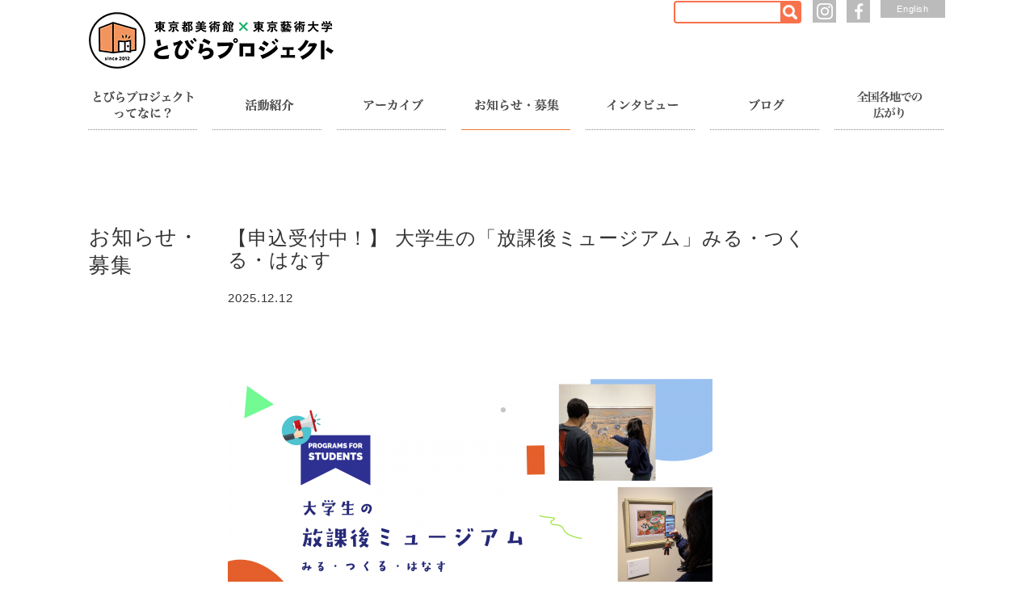

--- FILE ---
content_type: text/html; charset=UTF-8
request_url: https://tobira-project.info/category/uncategorized/
body_size: 92589
content:


<!DOCTYPE html>
<html lang="ja">

<head>
	<!-- Google tag (gtag.js) -->
	<script async src="https://www.googletagmanager.com/gtag/js?id=G-YKD58BJ05L"></script>
<script>
  window.dataLayer = window.dataLayer || [];
  function gtag(){dataLayer.push(arguments);}
  gtag('js', new Date());
  gtag('config', 'G-YKD58BJ05L');
  gtag('config', 'UA-61362161-1');
</script>


	<meta http-equiv="Content-Type" content="text/html; charset=UTF-8">
	<meta http-equiv="Content-Style-Type" content="text/css">
	<meta http-equiv="Content-Script-Type" content="text/javascript">
	<meta name="viewport" content="width=1080">
	<meta property="og:url" content="https://tobira-project.info/category/uncategorized/">

		

	<meta property="og:description" content="美術館を拠点にアートを介したコミュニティを育むソーシャルデザインプロジェクト" />
	<meta property="og:image" content="https://tobira-project.info/wp-content/themes/tobira2015/img/fb4.png" />
	<title>
		未分類 | 東京都美術館 × 東京藝術大学「とびらプロジェクト」	</title>

	<link rel="shortcut icon" href="/favicon.ico" />
	<link rel="icon" sizes="152x152" href="/apple-touch-icon.png">

	<link rel="stylesheet" type="text/css" href="https://tobira-project.info/wp-content/themes/tobira2015/css/reset.css" media="all">
	<link rel="stylesheet" type="text/css" href="https://tobira-project.info/wp-content/themes/tobira2015/css/theme.css?220628" media="all">
	<link rel="stylesheet" type="text/css" href="https://tobira-project.info/wp-content/themes/tobira2015/css/normalize.css" media="all">
	<link rel="stylesheet" type="text/css" href="https://tobira-project.info/wp-content/themes/tobira2015/css/layout.css?180628" media="all">
	<link rel="stylesheet" type="text/css" href="https://tobira-project.info/wp-content/themes/tobira2015/css/2015.css?251022" media="all">
	<link rel="stylesheet" type="text/css" href="https://tobira-project.info/wp-content/themes/tobira2015/css/jquery.bxslider.css" media="all">
	<link href='https://fonts.googleapis.com/css?family=Lato:100,300,400' rel='stylesheet' type='text/css'>
	<meta name='robots' content='max-image-preview:large' />
<link rel='dns-prefetch' href='//s.w.org' />
<link rel="alternate" type="application/rss+xml" title="東京都美術館 × 東京藝術大学「とびらプロジェクト」 &raquo; 未分類 カテゴリーのフィード" href="https://tobira-project.info/category/uncategorized/feed/" />
<script type="text/javascript">
window._wpemojiSettings = {"baseUrl":"https:\/\/s.w.org\/images\/core\/emoji\/13.1.0\/72x72\/","ext":".png","svgUrl":"https:\/\/s.w.org\/images\/core\/emoji\/13.1.0\/svg\/","svgExt":".svg","source":{"concatemoji":"https:\/\/tobira-project.info\/wp-includes\/js\/wp-emoji-release.min.js?ver=5.9.12"}};
/*! This file is auto-generated */
!function(e,a,t){var n,r,o,i=a.createElement("canvas"),p=i.getContext&&i.getContext("2d");function s(e,t){var a=String.fromCharCode;p.clearRect(0,0,i.width,i.height),p.fillText(a.apply(this,e),0,0);e=i.toDataURL();return p.clearRect(0,0,i.width,i.height),p.fillText(a.apply(this,t),0,0),e===i.toDataURL()}function c(e){var t=a.createElement("script");t.src=e,t.defer=t.type="text/javascript",a.getElementsByTagName("head")[0].appendChild(t)}for(o=Array("flag","emoji"),t.supports={everything:!0,everythingExceptFlag:!0},r=0;r<o.length;r++)t.supports[o[r]]=function(e){if(!p||!p.fillText)return!1;switch(p.textBaseline="top",p.font="600 32px Arial",e){case"flag":return s([127987,65039,8205,9895,65039],[127987,65039,8203,9895,65039])?!1:!s([55356,56826,55356,56819],[55356,56826,8203,55356,56819])&&!s([55356,57332,56128,56423,56128,56418,56128,56421,56128,56430,56128,56423,56128,56447],[55356,57332,8203,56128,56423,8203,56128,56418,8203,56128,56421,8203,56128,56430,8203,56128,56423,8203,56128,56447]);case"emoji":return!s([10084,65039,8205,55357,56613],[10084,65039,8203,55357,56613])}return!1}(o[r]),t.supports.everything=t.supports.everything&&t.supports[o[r]],"flag"!==o[r]&&(t.supports.everythingExceptFlag=t.supports.everythingExceptFlag&&t.supports[o[r]]);t.supports.everythingExceptFlag=t.supports.everythingExceptFlag&&!t.supports.flag,t.DOMReady=!1,t.readyCallback=function(){t.DOMReady=!0},t.supports.everything||(n=function(){t.readyCallback()},a.addEventListener?(a.addEventListener("DOMContentLoaded",n,!1),e.addEventListener("load",n,!1)):(e.attachEvent("onload",n),a.attachEvent("onreadystatechange",function(){"complete"===a.readyState&&t.readyCallback()})),(n=t.source||{}).concatemoji?c(n.concatemoji):n.wpemoji&&n.twemoji&&(c(n.twemoji),c(n.wpemoji)))}(window,document,window._wpemojiSettings);
</script>
<style type="text/css">
img.wp-smiley,
img.emoji {
	display: inline !important;
	border: none !important;
	box-shadow: none !important;
	height: 1em !important;
	width: 1em !important;
	margin: 0 0.07em !important;
	vertical-align: -0.1em !important;
	background: none !important;
	padding: 0 !important;
}
</style>
	<link rel='stylesheet' id='wp-block-library-css'  href='https://tobira-project.info/wp-includes/css/dist/block-library/style.min.css?ver=5.9.12' type='text/css' media='all' />
<style id='global-styles-inline-css' type='text/css'>
body{--wp--preset--color--black: #000000;--wp--preset--color--cyan-bluish-gray: #abb8c3;--wp--preset--color--white: #ffffff;--wp--preset--color--pale-pink: #f78da7;--wp--preset--color--vivid-red: #cf2e2e;--wp--preset--color--luminous-vivid-orange: #ff6900;--wp--preset--color--luminous-vivid-amber: #fcb900;--wp--preset--color--light-green-cyan: #7bdcb5;--wp--preset--color--vivid-green-cyan: #00d084;--wp--preset--color--pale-cyan-blue: #8ed1fc;--wp--preset--color--vivid-cyan-blue: #0693e3;--wp--preset--color--vivid-purple: #9b51e0;--wp--preset--gradient--vivid-cyan-blue-to-vivid-purple: linear-gradient(135deg,rgba(6,147,227,1) 0%,rgb(155,81,224) 100%);--wp--preset--gradient--light-green-cyan-to-vivid-green-cyan: linear-gradient(135deg,rgb(122,220,180) 0%,rgb(0,208,130) 100%);--wp--preset--gradient--luminous-vivid-amber-to-luminous-vivid-orange: linear-gradient(135deg,rgba(252,185,0,1) 0%,rgba(255,105,0,1) 100%);--wp--preset--gradient--luminous-vivid-orange-to-vivid-red: linear-gradient(135deg,rgba(255,105,0,1) 0%,rgb(207,46,46) 100%);--wp--preset--gradient--very-light-gray-to-cyan-bluish-gray: linear-gradient(135deg,rgb(238,238,238) 0%,rgb(169,184,195) 100%);--wp--preset--gradient--cool-to-warm-spectrum: linear-gradient(135deg,rgb(74,234,220) 0%,rgb(151,120,209) 20%,rgb(207,42,186) 40%,rgb(238,44,130) 60%,rgb(251,105,98) 80%,rgb(254,248,76) 100%);--wp--preset--gradient--blush-light-purple: linear-gradient(135deg,rgb(255,206,236) 0%,rgb(152,150,240) 100%);--wp--preset--gradient--blush-bordeaux: linear-gradient(135deg,rgb(254,205,165) 0%,rgb(254,45,45) 50%,rgb(107,0,62) 100%);--wp--preset--gradient--luminous-dusk: linear-gradient(135deg,rgb(255,203,112) 0%,rgb(199,81,192) 50%,rgb(65,88,208) 100%);--wp--preset--gradient--pale-ocean: linear-gradient(135deg,rgb(255,245,203) 0%,rgb(182,227,212) 50%,rgb(51,167,181) 100%);--wp--preset--gradient--electric-grass: linear-gradient(135deg,rgb(202,248,128) 0%,rgb(113,206,126) 100%);--wp--preset--gradient--midnight: linear-gradient(135deg,rgb(2,3,129) 0%,rgb(40,116,252) 100%);--wp--preset--duotone--dark-grayscale: url('#wp-duotone-dark-grayscale');--wp--preset--duotone--grayscale: url('#wp-duotone-grayscale');--wp--preset--duotone--purple-yellow: url('#wp-duotone-purple-yellow');--wp--preset--duotone--blue-red: url('#wp-duotone-blue-red');--wp--preset--duotone--midnight: url('#wp-duotone-midnight');--wp--preset--duotone--magenta-yellow: url('#wp-duotone-magenta-yellow');--wp--preset--duotone--purple-green: url('#wp-duotone-purple-green');--wp--preset--duotone--blue-orange: url('#wp-duotone-blue-orange');--wp--preset--font-size--small: 13px;--wp--preset--font-size--medium: 20px;--wp--preset--font-size--large: 36px;--wp--preset--font-size--x-large: 42px;}.has-black-color{color: var(--wp--preset--color--black) !important;}.has-cyan-bluish-gray-color{color: var(--wp--preset--color--cyan-bluish-gray) !important;}.has-white-color{color: var(--wp--preset--color--white) !important;}.has-pale-pink-color{color: var(--wp--preset--color--pale-pink) !important;}.has-vivid-red-color{color: var(--wp--preset--color--vivid-red) !important;}.has-luminous-vivid-orange-color{color: var(--wp--preset--color--luminous-vivid-orange) !important;}.has-luminous-vivid-amber-color{color: var(--wp--preset--color--luminous-vivid-amber) !important;}.has-light-green-cyan-color{color: var(--wp--preset--color--light-green-cyan) !important;}.has-vivid-green-cyan-color{color: var(--wp--preset--color--vivid-green-cyan) !important;}.has-pale-cyan-blue-color{color: var(--wp--preset--color--pale-cyan-blue) !important;}.has-vivid-cyan-blue-color{color: var(--wp--preset--color--vivid-cyan-blue) !important;}.has-vivid-purple-color{color: var(--wp--preset--color--vivid-purple) !important;}.has-black-background-color{background-color: var(--wp--preset--color--black) !important;}.has-cyan-bluish-gray-background-color{background-color: var(--wp--preset--color--cyan-bluish-gray) !important;}.has-white-background-color{background-color: var(--wp--preset--color--white) !important;}.has-pale-pink-background-color{background-color: var(--wp--preset--color--pale-pink) !important;}.has-vivid-red-background-color{background-color: var(--wp--preset--color--vivid-red) !important;}.has-luminous-vivid-orange-background-color{background-color: var(--wp--preset--color--luminous-vivid-orange) !important;}.has-luminous-vivid-amber-background-color{background-color: var(--wp--preset--color--luminous-vivid-amber) !important;}.has-light-green-cyan-background-color{background-color: var(--wp--preset--color--light-green-cyan) !important;}.has-vivid-green-cyan-background-color{background-color: var(--wp--preset--color--vivid-green-cyan) !important;}.has-pale-cyan-blue-background-color{background-color: var(--wp--preset--color--pale-cyan-blue) !important;}.has-vivid-cyan-blue-background-color{background-color: var(--wp--preset--color--vivid-cyan-blue) !important;}.has-vivid-purple-background-color{background-color: var(--wp--preset--color--vivid-purple) !important;}.has-black-border-color{border-color: var(--wp--preset--color--black) !important;}.has-cyan-bluish-gray-border-color{border-color: var(--wp--preset--color--cyan-bluish-gray) !important;}.has-white-border-color{border-color: var(--wp--preset--color--white) !important;}.has-pale-pink-border-color{border-color: var(--wp--preset--color--pale-pink) !important;}.has-vivid-red-border-color{border-color: var(--wp--preset--color--vivid-red) !important;}.has-luminous-vivid-orange-border-color{border-color: var(--wp--preset--color--luminous-vivid-orange) !important;}.has-luminous-vivid-amber-border-color{border-color: var(--wp--preset--color--luminous-vivid-amber) !important;}.has-light-green-cyan-border-color{border-color: var(--wp--preset--color--light-green-cyan) !important;}.has-vivid-green-cyan-border-color{border-color: var(--wp--preset--color--vivid-green-cyan) !important;}.has-pale-cyan-blue-border-color{border-color: var(--wp--preset--color--pale-cyan-blue) !important;}.has-vivid-cyan-blue-border-color{border-color: var(--wp--preset--color--vivid-cyan-blue) !important;}.has-vivid-purple-border-color{border-color: var(--wp--preset--color--vivid-purple) !important;}.has-vivid-cyan-blue-to-vivid-purple-gradient-background{background: var(--wp--preset--gradient--vivid-cyan-blue-to-vivid-purple) !important;}.has-light-green-cyan-to-vivid-green-cyan-gradient-background{background: var(--wp--preset--gradient--light-green-cyan-to-vivid-green-cyan) !important;}.has-luminous-vivid-amber-to-luminous-vivid-orange-gradient-background{background: var(--wp--preset--gradient--luminous-vivid-amber-to-luminous-vivid-orange) !important;}.has-luminous-vivid-orange-to-vivid-red-gradient-background{background: var(--wp--preset--gradient--luminous-vivid-orange-to-vivid-red) !important;}.has-very-light-gray-to-cyan-bluish-gray-gradient-background{background: var(--wp--preset--gradient--very-light-gray-to-cyan-bluish-gray) !important;}.has-cool-to-warm-spectrum-gradient-background{background: var(--wp--preset--gradient--cool-to-warm-spectrum) !important;}.has-blush-light-purple-gradient-background{background: var(--wp--preset--gradient--blush-light-purple) !important;}.has-blush-bordeaux-gradient-background{background: var(--wp--preset--gradient--blush-bordeaux) !important;}.has-luminous-dusk-gradient-background{background: var(--wp--preset--gradient--luminous-dusk) !important;}.has-pale-ocean-gradient-background{background: var(--wp--preset--gradient--pale-ocean) !important;}.has-electric-grass-gradient-background{background: var(--wp--preset--gradient--electric-grass) !important;}.has-midnight-gradient-background{background: var(--wp--preset--gradient--midnight) !important;}.has-small-font-size{font-size: var(--wp--preset--font-size--small) !important;}.has-medium-font-size{font-size: var(--wp--preset--font-size--medium) !important;}.has-large-font-size{font-size: var(--wp--preset--font-size--large) !important;}.has-x-large-font-size{font-size: var(--wp--preset--font-size--x-large) !important;}
</style>
<link rel="https://api.w.org/" href="https://tobira-project.info/wp-json/" /><link rel="alternate" type="application/json" href="https://tobira-project.info/wp-json/wp/v2/categories/1" /><meta name="framework" content="Alkivia Framework 0.8" />

	<script type="text/javascript" src="https://tobira-project.info/wp-content/themes/tobira2015/js/jquery-3.5.1.min.js"></script>
	<script type="text/javascript" src="https://tobira-project.info/wp-content/themes/tobira2015/js/jquery.easing.1.3.js"></script>
	<script type="text/javascript" src="https://tobira-project.info/wp-content/themes/tobira2015/js/jquery.transit.min.js"></script>
	<script type="text/javascript" src="https://tobira-project.info/wp-content/themes/tobira2015/js/jquery.custom.js?210106"></script>
		

	<script>
		$(function() {
			$(".ui-pagetop").pagetop({});
		});
	</script>

		
</head>

	<body>


	<a class="ui-pagetop" href="#" alt="PAGE TOP"><img src="https://tobira-project.info/wp-content/themes/tobira2015/img/pagetop_on.png" width="72"></a>


	<div id="new-header" class="wrap al cf">
		<div class="cf ph10">
							<div class="fl pt15 p40"><a href="/"><img src="https://tobira-project.info/wp-content/themes/tobira2015/img/logo.png?r1" height="70" alt="東京都美術館× 東京藝術大学　「とびらプロジェクト」" /></a></div>
						<div class="fr rel">
				<div class="search-form search-form-ab">
					
<form method="get" id="searchform" action="https://tobira-project.info/">
<!-- <label class="hidden" for="s">Search for:</label> -->
<div class="searchform_box"><input type="text" value="" name="s" id="s" />
<input type="image" id="image" alt="Search" src="https://tobira-project.info/wp-content/themes/tobira2015/img/icon_search.png" />
</div>
</form>
				</div>
				<div class="facebook fs11"><a class="quick" href="https://www.facebook.com/%E3%81%A8%E3%81%B3%E3%82%89%E3%83%97%E3%83%AD%E3%82%B8%E3%82%A7%E3%82%AF%E3%83%88-306307019481667/" target="_blank"><img src="https://tobira-project.info/wp-content/themes/tobira2015/img/facebook.png" width="20" alt="Facebook アイコン" /></a></div>
				<div class="instagram fs11"><a class="quick" href="https://www.instagram.com/tobira_project/" target="_blank"><img src="https://tobira-project.info/wp-content/themes/tobira2015/img/instagram.png" width="20" alt="Instagram アイコン" /></a></div>
									<div class="btn-lang fs11"><a class="quick" href="/top_e">English</a></div>
							</div>
		</div>




					<ul class="cf header-nav">
				<li class="fl ph10">
					<a href="/about/" class=""><img src="https://tobira-project.info/wp-content/themes/tobira2015/img/header/01.png" alt="とびらプロジェクトってなに？"></a>
					<div class="header-pulldown">
						<div class="header-pulldown-tail"></div>
						<div class="header-pulldown-outline cf">
							<p class="fl p50 pr10"><img class="p100" src="https://tobira-project.info/wp-content/themes/tobira2015/img/header/pull01.png?r1" alt="とびらプロジェクトってなに？"></p>
							<p class="fl p50 fs16 pt60">とびらプロジェクトのコンセプト<br>や仕組みを紹介します。</p>
						</div>
						<hr class="header-line">
						<ul class="header-pulldown-nav cf">
							<li class="p50"><a class="fs14" href="/about/#concept">とびらプロジェクトとは？</a></li>
							<li class="p50"><a class="fs14" href="/about/#tobira">とびラーとは？</a></li>
							<li class="p50"><a class="fs14" href="/about/#process">とびらプロジェクトの仕組み</a></li>
							<li class="p50"><a class="fs14" href="/staff/">運営チーム紹介</a></li>
							<li class="p50 fr"><a class="fs14" href="/faq/">よくある質問</a></li>
						</ul>
					</div>
				</li>
				<li class="fl ph10">
					<a href="/tobilab/" class=""><img src="https://tobira-project.info/wp-content/themes/tobira2015/img/header/02.png" alt="活動紹介"></a>
					<div class="header-pulldown">
						<div class="header-pulldown-tail"></div>
						<div class="header-pulldown-outline cf">
							<p class="fl p50 pr10"><img class="p100" src="https://tobira-project.info/wp-content/themes/tobira2015/img/header/pull02.jpg" alt="活動紹介"></p>
							<p class="fl p50 fs16 pt60">とびラーが活躍する<br>プログラムを紹介します。</p>
						</div>
						<hr class="header-line">
						<ul class="header-pulldown-nav cf">
							<li class="p50"><a class="fs14" href="/tobilab/">とびラボ</a></li>
							<li class="p50"><a class="fs14" href="/category/障害のある方のための特別鑑賞会/">障害のある方のための特別鑑賞会</a></li>
							<li class="p50"><a class="fs14" href="/category/建築ツアー/">建築ツアー</a></li>
							<li class="p50"><a class="fs13" href="/about/#aiueno">Museum Start あいうえのとの連携</a></li>
							<li class="p100"><a class="fs14" href="/tobirakugo">オンラインコンテンツ</a></li>
						</ul>
					</div>
				</li>
				<li class="fl ph10">
					<a href="/movie1/" class=""><img src="https://tobira-project.info/wp-content/themes/tobira2015/img/header/03.png" alt="アーカイブ"></a>
					<div class="header-pulldown">
						<div class="header-pulldown-tail"></div>
						<div class="header-pulldown-outline cf">
							<p class="fl p50 pr10"><img class="p100" src="https://tobira-project.info/wp-content/themes/tobira2015/img/header/pull03.jpg" alt="アーカイブ"></p>
							<p class="fl p50 fs16 pt30">これまでに実施した<br>「オープン・レクチャー」や<br>プログラムの記録、発行した<br>印刷物などをまとめてご紹介。</p>
						</div>
						<hr class="header-line">
						<ul class="header-pulldown-nav cf">
							<li class="p50"><a class="fs14" href="/movie1/">ムービー</a></li>
							<li class="p50"><a class="fs14" href="/archive-ol16/">オープン・レクチャー</a></li>
							<li class="p50"><a class="fs14" href="https://www.tobikan.jp/learn/resoucebox.html" target="_blank">印刷物<span class="-ex"></span></a></li>
							<li class="p50"><a class="fs14" href="https://www.tobikan.jp/learn/archives_2021.html" target="_blank">これまでの開催プログラム<span class="-ex"></span></a></li>
						</ul>
					</div>
				</li>
				<li class="-news fl ph10">
					<a href="/news/" class=""><img src="https://tobira-project.info/wp-content/themes/tobira2015/img/header/04.png" alt="お知らせ・募集"></a>
					<div class="header-pulldown">
						<div class="header-pulldown-tail"></div>
						<div class="header-pulldown-outline cf">
							<p class="fl p50 pr10"><img class="p100" src="https://tobira-project.info/wp-content/themes/tobira2015/img/header/pull07.jpg?r4" alt="お知らせ・募集"></p>
							<p class="fl p50 fs16 pt50">プログラムの開催予告や<br>とびラーの募集について<br>ご覧いただけます。</p>
						</div>
						<hr class="header-line">
						<ul class="header-pulldown-nav cf">
							<li class="p50"><a class="fs14" href="/news/">お知らせ</a></li>
							<li class="p50"><a class="fs14" href="/b2026/">とびラー募集について</a></li>
							<li class="p50"><a class="fs14" href="https://www.tobikan.jp/learn/accessprogram.html" target="_blank">障害のある方のための特別鑑賞会<span class="-ex"></span></a></li>
							<li class="p50"><a class="fs14" href="https://www.tobikan.jp/learn/architecturaltour.html" target="_blank">建築ツアー<span class="-ex"></span></a></li>
						</ul>
					</div>
				</li>
				<li class="fl ph10">
					<a href="/interview/" class=""><img src="https://tobira-project.info/wp-content/themes/tobira2015/img/header/05.png?r2" alt="インタビュー"></a>
					<div class="header-pulldown -interview">
						<div class="header-pulldown-tail"></div>
						<div class="header-pulldown-outline cf">
							<p class="fl p50 pr10"><img class="p100" src="https://tobira-project.info/wp-content/themes/tobira2015/img/header/pull05.jpg?251008" alt="インタビュー"></p>
							<p class="fl p50 fs16 pt30">とびらプロジェクトに関わる<br>人々へのインタビューと、<br>とびラーが取材した藝大生<br>インタビュー記事を集めました。</p>
						</div>
						<hr class="header-line">
						<ul class="header-pulldown-nav cf">
							<li class="p50"><a class="fs14" href="/interview/">とびラーインタビュー</a></li>
							<li class="p50"><a class="fs14" href="/kaipi11/">開扉（任期満了）したとびラーの声</a></li>
							<li class="p50"><a class="fs14" href="/geidai2024/">藝大生インタビュー</a></li>
							<li class="p50"><a class="fs14" href="/staffinterview/">スタッフインタビュー</a></li>
						</ul>
					</div>
				</li>
				<li class="-blog fl ph10">
					<a href="/blog/" class=""><img src="https://tobira-project.info/wp-content/themes/tobira2015/img/header/06.png" alt="ブログ"></a>
					<div class="header-pulldown -blog">
						<div class="header-pulldown-tail"></div>
						<div class="header-pulldown-outline cf">
							<p class="fl p50 pr10"><img class="p100" src="https://tobira-project.info/wp-content/themes/tobira2015/img/header/pull06.jpg" alt="ブログ"></p>
							<p class="fl p50 fs16 pt50">講座やプログラムの様子を<br>とびラーとスタッフが<br>アップしています。</p>
						</div>
						<hr class="header-line">
						<ul class="header-pulldown-nav cf">
							<li class="p50"><a class="fs14" href="/blog/">ブログ</a></li>
						</ul>
					</div>
				</li>
				<li class="fl ph10">
					<a href="/acl.html" class=""><img src="https://tobira-project.info/wp-content/themes/tobira2015/img/header/08.png" alt="全国各地での広がり"></a>
				</li>
			</ul>
			</div><!-- end header -->


<div class="">
<div class="wrap cf al pt100">

	<div class="fl p15 ph10 rel">
		<h1 class="">お知らせ・募集</h1>
	</div>

	<div class="fl p70 ph20">
				<!-- メッセージループ開始 -->
			<!-- エントリーの内容 -->
		<div class="fs14 cg-entry blogcon">
							<div class="post-29670 post type-post status-publish format-standard has-post-thumbnail hentry category-uncategorized" id="post-29670">
				<div class="pb60">
					<h2 class="fs24 mb20"><a href="https://tobira-project.info/uncategorized/afterschoolmuseum-callegestudents-2.html" rel="bookmark" title="Permanent Link to 【申込受付中！】 大学生の「放課後ミュージアム」みる・つくる・はなす">【申込受付中！】 大学生の「放課後ミュージアム」みる・つくる・はなす</a></h2>
					<p>2025.12.12</p>

					<div class="clear clearfix mt40">
						<p>&nbsp;</p>
<p><img class="alignnone size-full wp-image-29658" src="https://tobira-project.info/wp-content/uploads/2025/12/7df22454334b18014cc8e34a27f575bc.png" alt="" width="600" height="424" srcset="https://tobira-project.info/wp-content/uploads/2025/12/7df22454334b18014cc8e34a27f575bc.png 600w, https://tobira-project.info/wp-content/uploads/2025/12/7df22454334b18014cc8e34a27f575bc-300x212.png 300w" sizes="(max-width: 600px) 100vw, 600px" /></p>
<div dir="auto">上《ダチョウ》 尾上雅野 公益財団法人日本手芸普及協会蔵</div>
<div dir="auto">中 《秋のピクニック》 岡田美佳 作家蔵</div>
<div dir="auto"></div>
<div dir="auto"></div>
<div dir="auto">
<hr />
</div>
<p>&nbsp;</p>
<p><span style="font-weight: 400;">アートに少しでも興味がある、大学生・大学院生・専門学校生のためのプログラムです。</span></p>
<p><span style="font-weight: 400;">放課後、夜の美術館で過ごすひととき…</span></p>
<h4><span style="font-weight: 400;">「<a href="https://www.tobikan.jp/2025_uenoartistproject/">上野アーティストプロジェクト2025 刺繍―針がすくいだす世界</a>」をじっくり鑑賞して好きな作品を選び、自分だけの展示をコーディネート！</span></h4>
<p><span style="font-weight: 400;">お1人でも、お友達と一緒でも大歓迎！同世代のアート・コミュニケータ（とびラー）もみなさんをご案内します。</span></p>
<p><span style="font-weight: 400;"><strong>みて、つくって、はなして</strong> 新しいアートの楽しみかたを発見してみませんか？</span></p>
<p>&nbsp;</p>
<p>&nbsp;</p>
<p style="text-align: left;"><strong><span style="color: #000080;">大学生の「放課後ミュージアム」</span><span style="color: #000080;">みる・つくる・はなす</span></strong></p>
<p>&nbsp;</p>
<p><span style="color: #333399;"><strong>【日時】</strong></span></p>
<p>12月19日（金）　17:30～19:15（17:15 受付開始）</p>
<p><span style="font-weight: 400;"><span style="color: #333399;"><strong>【対象年齢】</strong></span></span></p>
<p><span style="font-weight: 400;">18歳〜24歳くらいの学生（大学生～大学院生・専門学校生など）</span></p>
<p><strong><span style="color: #333399;">【定員】</span></strong></p>
<p>12名</p>
<p>※先着順。定員に達し次第、申し込み受付を終了します。</p>
<p><span style="color: #333399;"><strong>【会場】</strong></span></p>
<p>東京都美術館</p>
<p><span style="color: #333399;"><strong>【集合場所・時間】</strong></span><br />
場所：東京都美術館　交流棟2階アートスタディルーム<br />
時間：17:15から受付開始します</p>
<p><span style="color: #333399;"><strong>【参加費】</strong></span></p>
<p>無料</p>
<p><span style="color: #333399;"><strong>【その他】</strong></span><br />
・<span style="font-weight: 400;">展覧会の入場に学生証が必要なため、当日忘れずにお持ちください</span></p>
<p><span style="color: #333399;"><strong>【参加方法】</strong></span></p>
<p>事前申込制。以下の専用フォームよりお申し込みください。</p>
<p>&nbsp;</p>
<p>&nbsp;</p>
<hr />
<p>&nbsp;</p>
<p><strong>12月19日（金）　17:30～19:15（17:15 受付開始）</strong></p>
<p><a href="https://www.tobikan.jp/form/530"><img loading="lazy" class="alignnone wp-image-17200 size-full" src="https://tobira-project.info/wp-content/uploads/2019/05/95d5327111850036d1242594f7aca7fb.jpg" alt="" width="393" height="84" srcset="https://tobira-project.info/wp-content/uploads/2019/05/95d5327111850036d1242594f7aca7fb.jpg 393w, https://tobira-project.info/wp-content/uploads/2019/05/95d5327111850036d1242594f7aca7fb-300x64.jpg 300w" sizes="(max-width: 393px) 100vw, 393px" /></a></p>
<p>&nbsp;</p>
<p>&nbsp;</p>
<hr />
<p>【申込みの際にお願い】<br />
・定員に達した場合は受付終了と表示されます。<br />
・申し込み完了後、「返信先Eメールアドレス」に自動返信でご案内をお送りします。必ずご確認ください。<br />
・「@tobira-project.info」からのメールが受信できるよう迷惑メール設定をご確認ください。自動返信が届かない場合は、お申込みされた方の「お名前・電話番号」を記載のうえ【p-tobira@tobira-project.info】までご連絡ください。<br />
・学生証をお忘れの場合は、展覧会観覧料が必要です。</p>
<p>・当日は広報・記録のため撮影を行います。ご了承のうえご参加ください。</p>
<hr />
<p>&nbsp;</p>
<p>&nbsp;</p>
					</div>
				</div>
			</div>
					<div class="post-16842 post type-post status-publish format-standard has-post-thumbnail hentry category-news_e category-news category-uncategorized" id="post-16842">
				<div class="pb60">
					<h2 class="fs24 mb20"><a href="https://tobira-project.info/uncategorized/joshibi-sampo2019.html" rel="bookmark" title="Permanent Link to 【当日参加OK！】「女子美さんぽ」（3/3開催）">【当日参加OK！】「女子美さんぽ」（3/3開催）</a></h2>
					<p>2019.02.19</p>

					<div class="clear clearfix mt40">
						<p><img loading="lazy" class="alignnone size-full wp-image-16843" src="https://tobira-project.info/wp-content/uploads/2019/02/e0a2aaa785559b2bf76ef5ba89b795a1.jpg" alt="" width="600" height="401" srcset="https://tobira-project.info/wp-content/uploads/2019/02/e0a2aaa785559b2bf76ef5ba89b795a1.jpg 600w, https://tobira-project.info/wp-content/uploads/2019/02/e0a2aaa785559b2bf76ef5ba89b795a1-300x201.jpg 300w" sizes="(max-width: 600px) 100vw, 600px" /></p>
<p>アート・コミュニケータ（とびラー）が「JOSHIBISION 2018 ーアタシの明日ー 女子美術大学 大学院・大学・短期大学部 学生選抜作品展」をご案内します。<br />
さんぽのような気軽な気持ちで展示室をめぐり、みんなで作品を鑑賞しませんか？ 作家やとびラーとの交流を楽しみたい方、ご参加をお待ちしています！</p>
<div style="padding: 10px; border: 2px solid #000000; text-align: left;"><strong>日時｜2019年3月3日(日)14:00〜15:00（受付開始 13:50）</strong><br />
<strong>会場｜東京都美術館 公募棟　LB階　第１・２展示室</strong><br />
<strong>　　　<a href="http://www.joshibi.ac.jp/event/news/4882">JOSHIBISION 2018 ーアタシの明日ー 女子美術大学 大学院・大学・短期大学部 学生選抜作品展</a></strong><br />
<strong>参加費｜無料</strong><br />
<strong>対象｜どなたでも</strong><br />
<strong>定員｜15名程度（当日受付・定員に達し次第受付終了）</strong><br />
<strong>参加方法｜<span style="color: #ff0000;">当日13:50より、下記受付場所にて先着順で参加者の受付を行います。</span></strong><br />
<strong>受付場所｜東京都美術館 LB階（ロビー階）ミュージアムショップ前</strong></p>
<hr />
<p>※作品の解説は行いません。<br />
※広報、記録用に撮影を行います。ご了承ください。</p>
</div>
					</div>
				</div>
			</div>
					<div class="post-16221 post type-post status-publish format-standard hentry category-blog_e category-blog category-13 category-uncategorized" id="post-16221">
				<div class="pb60">
					<h2 class="fs24 mb20"><a href="https://tobira-project.info/uncategorized/architecture2018_3.html" rel="bookmark" title="Permanent Link to 建築実践講座③｜ツアープランニング1・都美建築を紹介する">建築実践講座③｜ツアープランニング1・都美建築を紹介する</a></h2>
					<p>2018.08.25</p>

					<div class="clear clearfix mt40">
						<p><a href="https://tobira-project.info/wp-content/uploads/2018/12/MG_0011-3.jpg"><img loading="lazy" class="alignnone size-full wp-image-16263" src="https://tobira-project.info/wp-content/uploads/2018/12/MG_0011-3.jpg" alt="" width="600" height="400" srcset="https://tobira-project.info/wp-content/uploads/2018/12/MG_0011-3.jpg 600w, https://tobira-project.info/wp-content/uploads/2018/12/MG_0011-3-300x200.jpg 300w" sizes="(max-width: 600px) 100vw, 600px" /></a> <a href="https://tobira-project.info/wp-content/uploads/2018/12/MG_0014-2.jpg"><img loading="lazy" class="alignnone size-full wp-image-16265" src="https://tobira-project.info/wp-content/uploads/2018/12/MG_0014-2.jpg" alt="" width="600" height="400" srcset="https://tobira-project.info/wp-content/uploads/2018/12/MG_0014-2.jpg 600w, https://tobira-project.info/wp-content/uploads/2018/12/MG_0014-2-300x200.jpg 300w" sizes="(max-width: 600px) 100vw, 600px" /></a><a href="https://tobira-project.info/wp-content/uploads/2018/12/MG_0042-2.jpg"><img loading="lazy" class="alignnone size-full wp-image-16266" src="https://tobira-project.info/wp-content/uploads/2018/12/MG_0042-2.jpg" alt="" width="600" height="400" srcset="https://tobira-project.info/wp-content/uploads/2018/12/MG_0042-2.jpg 600w, https://tobira-project.info/wp-content/uploads/2018/12/MG_0042-2-300x200.jpg 300w" sizes="(max-width: 600px) 100vw, 600px" /></a><a href="https://tobira-project.info/wp-content/uploads/2018/12/MG_0016-3.jpg"><img loading="lazy" class="alignnone size-full wp-image-16272" src="https://tobira-project.info/wp-content/uploads/2018/12/MG_0016-3.jpg" alt="" width="600" height="400" srcset="https://tobira-project.info/wp-content/uploads/2018/12/MG_0016-3.jpg 600w, https://tobira-project.info/wp-content/uploads/2018/12/MG_0016-3-300x200.jpg 300w" sizes="(max-width: 600px) 100vw, 600px" /></a><a href="https://tobira-project.info/wp-content/uploads/2018/12/MG_0024-2.jpg"><img loading="lazy" class="alignnone size-full wp-image-16269" src="https://tobira-project.info/wp-content/uploads/2018/12/MG_0024-2.jpg" alt="" width="600" height="400" srcset="https://tobira-project.info/wp-content/uploads/2018/12/MG_0024-2.jpg 600w, https://tobira-project.info/wp-content/uploads/2018/12/MG_0024-2-300x200.jpg 300w" sizes="(max-width: 600px) 100vw, 600px" /></a><a href="https://tobira-project.info/wp-content/uploads/2018/12/MG_0070-2.jpg"><img loading="lazy" class="alignnone size-full wp-image-16264" src="https://tobira-project.info/wp-content/uploads/2018/12/MG_0070-2.jpg" alt="" width="600" height="400" srcset="https://tobira-project.info/wp-content/uploads/2018/12/MG_0070-2.jpg 600w, https://tobira-project.info/wp-content/uploads/2018/12/MG_0070-2-300x200.jpg 300w" sizes="(max-width: 600px) 100vw, 600px" /></a> <a href="https://tobira-project.info/wp-content/uploads/2018/12/MG_0059-2.jpg"><img loading="lazy" class="alignnone size-full wp-image-16268" src="https://tobira-project.info/wp-content/uploads/2018/12/MG_0059-2.jpg" alt="" width="600" height="400" srcset="https://tobira-project.info/wp-content/uploads/2018/12/MG_0059-2.jpg 600w, https://tobira-project.info/wp-content/uploads/2018/12/MG_0059-2-300x200.jpg 300w" sizes="(max-width: 600px) 100vw, 600px" /></a> <a href="https://tobira-project.info/wp-content/uploads/2018/12/MG_0068-2.jpg"><img loading="lazy" class="alignnone size-full wp-image-16271" src="https://tobira-project.info/wp-content/uploads/2018/12/MG_0068-2.jpg" alt="" width="600" height="400" srcset="https://tobira-project.info/wp-content/uploads/2018/12/MG_0068-2.jpg 600w, https://tobira-project.info/wp-content/uploads/2018/12/MG_0068-2-300x200.jpg 300w" sizes="(max-width: 600px) 100vw, 600px" /></a> <a href="https://tobira-project.info/wp-content/uploads/2018/12/MG_0054-2.jpg"><img loading="lazy" class="alignnone size-full wp-image-16267" src="https://tobira-project.info/wp-content/uploads/2018/12/MG_0054-2.jpg" alt="" width="600" height="400" srcset="https://tobira-project.info/wp-content/uploads/2018/12/MG_0054-2.jpg 600w, https://tobira-project.info/wp-content/uploads/2018/12/MG_0054-2-300x200.jpg 300w" sizes="(max-width: 600px) 100vw, 600px" /></a></p>
					</div>
				</div>
			</div>
					<div class="post-12315 post type-post status-publish format-standard has-post-thumbnail hentry category-blog_e category-blog category-uncategorized" id="post-12315">
				<div class="pb60">
					<h2 class="fs24 mb20"><a href="https://tobira-project.info/uncategorized/papatoko_babel-2.html" rel="bookmark" title="Permanent Link to 【開催報告】パパトコはじめてミュージアム">【開催報告】パパトコはじめてミュージアム</a></h2>
					<p>2017.06.17</p>

					<div class="clear clearfix mt40">
						<p>「こどもと美術館に行きたいけど、一緒に楽しめるか不安だな」あるいは、「美術館って敷居が高そうだから、家族のお出かけ先としてちょっとね」と思っているパパの皆さま。この企画は、子育てをきっかけに大人達にも美術館を楽しんでもらいたい、美術館をパパとコ（こども）のお出かけ先にしてほしい、というとびラーの思いから始まったのが、「パパトコはじめてミュージアム」というプログラムです。</p>
<p>&nbsp;</p>
<p>６月１７日、よく晴れた土曜日の午前中に開催しました。今回は、東京都美術館で開催中の「ボイマンス美術館所蔵　ブリューゲル『バベルの塔』展」を鑑賞し、作品を見た感想やイメージからパパとこどもで一緒に絵本をつくり、その発表をしました。４組のパパとこどもが参加しました。</p>
<p>最初は、とびラーから企画の目的と流れの説明です。説明を聞くパパ達の真剣な表情に、とびラーの気も引き締まります。</p>
<p><img loading="lazy" class="alignnone size-full wp-image-12316" src="https://tobira-project.info/wp-content/uploads/2017/06/MG_3605.jpg" alt="" width="600" height="400" srcset="https://tobira-project.info/wp-content/uploads/2017/06/MG_3605.jpg 600w, https://tobira-project.info/wp-content/uploads/2017/06/MG_3605-300x200.jpg 300w" sizes="(max-width: 600px) 100vw, 600px" /></p>
<p>次に、参加者の方々ととびラーがそれぞれ簡単に自己紹介をしました。「パパとこどもだけで外に遊びに行くことがあまりない」「初めてこどもと美術館に来た」というコメントがありました。<img loading="lazy" class="alignnone size-full wp-image-12318" src="https://tobira-project.info/wp-content/uploads/2017/06/MG_3609.jpg" alt="" width="600" height="400" srcset="https://tobira-project.info/wp-content/uploads/2017/06/MG_3609.jpg 600w, https://tobira-project.info/wp-content/uploads/2017/06/MG_3609-300x200.jpg 300w" sizes="(max-width: 600px) 100vw, 600px" /></p>
<p>自己紹介も終わり、さぁ展示室へ！・・・とはならないのが、このプログラムの特徴です。まずは、ここで楽しい予習。展示されている作品から、とびラーが事前に選んだ１０点の作品を紙芝居で紹介しながら、こども達に問いかけます。「この中の誰が好き？」「この人は何を持っているのかな？」自己紹介の時は恥ずかしがっていたこども達でしたが、とびラーからの問いかけに応えるように、次第にそれぞれの考えを言ってくれるようになりました。やり取りを聞いていたパパや、とびラーが「よく見ている！」と感心したり、「そんな風に見えるの！」と驚く場面も沢山ありました。</p>
<p><img loading="lazy" class="alignnone size-full wp-image-12319" src="https://tobira-project.info/wp-content/uploads/2017/06/MG_3629.jpg" alt="" width="600" height="400" srcset="https://tobira-project.info/wp-content/uploads/2017/06/MG_3629.jpg 600w, https://tobira-project.info/wp-content/uploads/2017/06/MG_3629-300x200.jpg 300w" sizes="(max-width: 600px) 100vw, 600px" /></p>
<p>&nbsp;</p>
<p>表と裏の両面に絵が描かれている作品もあります。本物の作品と同じ様に、紙芝居の両面に絵を貼って紹介してみました。裏面の絵を見られるのはこども達だけ！「何があるかな？」の問いかけに、こども達が「お茶をいれるもの」「カーテン」と答えてくれますが、パパ達には絵が見えないので何が何やら。どんな絵かは、展示室でこども達に教えてもらうことにしました。</p>
<p><img loading="lazy" class="alignnone size-full wp-image-12320" src="https://tobira-project.info/wp-content/uploads/2017/06/MG_3626.jpg" alt="" width="600" height="400" srcset="https://tobira-project.info/wp-content/uploads/2017/06/MG_3626.jpg 600w, https://tobira-project.info/wp-content/uploads/2017/06/MG_3626-300x200.jpg 300w" sizes="(max-width: 600px) 100vw, 600px" /></p>
<p>紙芝居が終わったら、とくに「本物を見たい」と思った作品を数枚選んでもらいます。以上で予習完了！親子４組それぞれにとびラーがつき、展示室へ移動します。</p>
<p>見えにくいところではパパがこどもを抱っこしたり、作品をみるこどものちょっと後ろでパパは鑑賞したりと、沢山の人がいる中でも思い思いに時間を過ごしてくださっていました。</p>
<p><img loading="lazy" class="alignnone size-full wp-image-12321" src="https://tobira-project.info/wp-content/uploads/2017/06/IMG_0638_2.jpg" alt="" width="600" height="450" srcset="https://tobira-project.info/wp-content/uploads/2017/06/IMG_0638_2.jpg 600w, https://tobira-project.info/wp-content/uploads/2017/06/IMG_0638_2-300x225.jpg 300w" sizes="(max-width: 600px) 100vw, 600px" /></p>
<p>作品を見た後は、「バベルの塔」展のマスコットキャラクター「タラ夫」にご挨拶。</p>
<p><img loading="lazy" class="alignnone size-full wp-image-12322" src="https://tobira-project.info/wp-content/uploads/2017/06/IMG_0642.jpg" alt="" width="600" height="450" srcset="https://tobira-project.info/wp-content/uploads/2017/06/IMG_0642.jpg 600w, https://tobira-project.info/wp-content/uploads/2017/06/IMG_0642-300x225.jpg 300w" sizes="(max-width: 600px) 100vw, 600px" /></p>
<p>休憩後、絵本づくりスタートです。パパとこども達で鑑賞を振り返り、選んだ作品にお話や感想をつけて、アルバム形式の絵本をつくっていきます。パパやとびラーにお話や感想を伝える子、お絵かきをする子、作品を台紙に貼ってお手伝いする子、とそれぞれのペースで絵本が出来上がっていきました。</p>
<p><img loading="lazy" class="alignnone size-full wp-image-12323" src="https://tobira-project.info/wp-content/uploads/2017/06/IMG_0647.jpg" alt="" width="600" height="450" srcset="https://tobira-project.info/wp-content/uploads/2017/06/IMG_0647.jpg 600w, https://tobira-project.info/wp-content/uploads/2017/06/IMG_0647-300x225.jpg 300w" sizes="(max-width: 600px) 100vw, 600px" /></p>
<p><img loading="lazy" class="alignnone size-full wp-image-12324" src="https://tobira-project.info/wp-content/uploads/2017/06/MG_3635.jpg" alt="" width="600" height="400" srcset="https://tobira-project.info/wp-content/uploads/2017/06/MG_3635.jpg 600w, https://tobira-project.info/wp-content/uploads/2017/06/MG_3635-300x200.jpg 300w" sizes="(max-width: 600px) 100vw, 600px" /></p>
<p>さぁ、最後はみんなの前で絵本の内容を発表する時間です。この頃になると、こども達も場の雰囲気に慣れたのかとびラーと遊んだりしていたのですが、みんなの前で発表となるとパパの後ろでモジモジ。けれど、一緒につくった絵本を紹介するように、ずっとパパと一緒にみんなの前にいてくれましたよ。</p>
<p><img loading="lazy" class="alignnone size-full wp-image-12325" src="https://tobira-project.info/wp-content/uploads/2017/06/IMG_8880.jpg" alt="" width="600" height="400" srcset="https://tobira-project.info/wp-content/uploads/2017/06/IMG_8880.jpg 600w, https://tobira-project.info/wp-content/uploads/2017/06/IMG_8880-300x200.jpg 300w" sizes="(max-width: 600px) 100vw, 600px" /></p>
<p><img loading="lazy" class="alignnone size-full wp-image-12326" src="https://tobira-project.info/wp-content/uploads/2017/06/IMG_0650.jpg" alt="" width="600" height="450" srcset="https://tobira-project.info/wp-content/uploads/2017/06/IMG_0650.jpg 600w, https://tobira-project.info/wp-content/uploads/2017/06/IMG_0650-300x225.jpg 300w" sizes="(max-width: 600px) 100vw, 600px" /></p>
<p>参加いただいたパパ達からは、「紙芝居でみた作品は展示室でもしっかりみていたので、紙芝居で予習をして本物を鑑賞するという流れはいいと思った。」「２人だけで美術館に来ても集中力が続かないが、とびラーにも一緒についてきてもらえるので安心だった。」「鑑賞した作品で絵本をつくるのはいいアイデア。夏休みで旅行等出かけた時に、同じように絵本をつくりたいと思った。」との感想をいただきました。皆さん、貴重な休日に「パパトコはじめてミュージアム」に参加してくださり、本当にありがとうございました！</p>
<p>&nbsp;</p>
<p>私達とびラーもパパとこども達に教えてもらったことが沢山あり、楽しくも学びの多い、充実した時間を過ごさせていただきました。今回得た気づきを活かし、次回はよりブラッシュアップさせた形で開催できたらと思います。また、色々なお話に出会えたらいいな！</p>
<hr />
<p><img loading="lazy" class=" wp-image-12327 alignleft" src="https://tobira-project.info/wp-content/uploads/2017/06/25dc9d3fee54eed95f473bc12802dbbf.jpg" alt="" width="152" height="145" srcset="https://tobira-project.info/wp-content/uploads/2017/06/25dc9d3fee54eed95f473bc12802dbbf.jpg 600w, https://tobira-project.info/wp-content/uploads/2017/06/25dc9d3fee54eed95f473bc12802dbbf-300x286.jpg 300w" sizes="(max-width: 152px) 100vw, 152px" /></p>
<p>執筆：藤田まり（アート・コミュニケータ「とびラー」）</p>
<p>とびらプロジェクトに参加して一年目の、新米とびラーです。今後も、アートを介して多くの方と素敵な時間を過ごしていきたいです。よろしくお願いします。</p>
					</div>
				</div>
			</div>
					<div class="post-12053 post type-post status-publish format-standard has-post-thumbnail hentry category-blog_e category-blog category-10 category-uncategorized" id="post-12053">
				<div class="pb60">
					<h2 class="fs24 mb20"><a href="https://tobira-project.info/uncategorized/%e5%9f%ba%e7%a4%8e%e8%ac%9b%e5%ba%a7-%e7%ac%ac%ef%bc%91%e5%9b%9e%ef%bd%9c%e3%82%aa%e3%83%aa%e3%82%a8%e3%83%b3%e3%83%86%e3%83%bc%e3%82%b7%e3%83%a7%e3%83%b3.html" rel="bookmark" title="Permanent Link to 基礎講座 第１回｜オリエンテーション">基礎講座 第１回｜オリエンテーション</a></h2>
					<p>2017.04.15</p>

					<div class="clear clearfix mt40">
						<p>４月１５日、本年度第１回目の基礎講座（オリエンテーション）を行いました。<br />
第６期とびラー５０人を新たに迎え、総勢１３２人で本年度の活動がスタートです。<br />
<a href="https://tobira-project.info/wp-content/uploads/2017/05/MG_0634.jpg"><img loading="lazy" class="aligncenter size-full wp-image-12054" src="https://tobira-project.info/wp-content/uploads/2017/05/MG_0634.jpg" alt="" width="600" height="400" srcset="https://tobira-project.info/wp-content/uploads/2017/05/MG_0634.jpg 600w, https://tobira-project.info/wp-content/uploads/2017/05/MG_0634-300x200.jpg 300w" sizes="(max-width: 600px) 100vw, 600px" /></a>まずはスタッフ紹介から。「とびらプロジェクト」、そして連動する「Museum Start あいうえの」に関わる全スタッフ陣です。</p>
<p><a href="https://tobira-project.info/wp-content/uploads/2017/05/IMG_2150.jpg"><img loading="lazy" class="aligncenter size-full wp-image-12059" src="https://tobira-project.info/wp-content/uploads/2017/05/IMG_2150.jpg" alt="" width="600" height="400" srcset="https://tobira-project.info/wp-content/uploads/2017/05/IMG_2150.jpg 600w, https://tobira-project.info/wp-content/uploads/2017/05/IMG_2150-300x200.jpg 300w" sizes="(max-width: 600px) 100vw, 600px" /></a></p>
<p>今年で6年目となり、２年目に始動した「Museum Start あいうえの」など、活動の拡がりとともにスタッフの数も少しずつ増えていきました。常勤、アシスタントを含めたこの運営チームが東京都美術館（以下：都美）内のプロジェクト拠点に常駐し、とびラーと一緒に活動しています。</p>
<p>&nbsp;</p>
<p>ここからが今回の講座の本題です。年間のはじまりにあたり、プロジェクトについて改めてゼロからみていきます。<br />
まずは「とびらプロジェクト」「Muserum Start あいうえの」のコンセプトムービーを視聴し、次に年間の流れを確認します。春の時点で決まっている講座やプログラム、そしてとびラーのアイディアで動き出していくもの。1年を通したの自身の動き方の予測をたてていきます。</p>
<p><a href="https://tobira-project.info/wp-content/uploads/2017/05/IMG_2163.jpg"><img loading="lazy" class="aligncenter size-full wp-image-12055" src="https://tobira-project.info/wp-content/uploads/2017/05/IMG_2163.jpg" alt="" width="600" height="400" srcset="https://tobira-project.info/wp-content/uploads/2017/05/IMG_2163.jpg 600w, https://tobira-project.info/wp-content/uploads/2017/05/IMG_2163-300x200.jpg 300w" sizes="(max-width: 600px) 100vw, 600px" /></a><br />
更に、それぞれのプロジェクトのウェブサイトを見ながら、とびラーとしての活用の仕方を学びます。</p>
<p><a href="https://tobira-project.info/wp-content/uploads/2017/05/MG_2187.jpg"><img loading="lazy" class="aligncenter size-full wp-image-12063" src="https://tobira-project.info/wp-content/uploads/2017/05/MG_2187.jpg" alt="" width="600" height="400" srcset="https://tobira-project.info/wp-content/uploads/2017/05/MG_2187.jpg 600w, https://tobira-project.info/wp-content/uploads/2017/05/MG_2187-300x200.jpg 300w" sizes="(max-width: 600px) 100vw, 600px" /></a></p>
<p>あいうえののウェブサイトを紹介したのは、スタッフ（プログラムオフィサー）の渡辺さんです。あいうえののコンセプトをより深く知ることももちろんですが、プログラムの参加者である子供たちや家族がどうウェブサイトを活用をしていくのか、また、とびラーの関わり方がどのように紹介されているか、今後あいうえのにも関わっていく上で大切になるポイントを伝えます。</p>
<p>&nbsp;</p>
<p>ウェブサイト紹介のあとは、都美、藝大それぞれの歴史や特徴をききます。</p>
<p><a href="https://tobira-project.info/wp-content/uploads/2017/05/IMG_0615-1.jpg"><img loading="lazy" class="aligncenter size-full wp-image-12064" src="https://tobira-project.info/wp-content/uploads/2017/05/IMG_0615-1.jpg" alt="" width="600" height="400" srcset="https://tobira-project.info/wp-content/uploads/2017/05/IMG_0615-1.jpg 600w, https://tobira-project.info/wp-content/uploads/2017/05/IMG_0615-1-300x200.jpg 300w" sizes="(max-width: 600px) 100vw, 600px" /></a></p>
<p>都美のお話はアート・コミュニケーション係 学芸員の河野さんから。設立からとびらプロジェクトがリニューアルした2012年までの経緯や、前川国男が設計した建物の建築的な歴史も交えたお話でした。</p>
<p><a href="https://tobira-project.info/wp-content/uploads/2017/05/IMG_0626-1.jpg"><img loading="lazy" class="aligncenter size-full wp-image-12068" src="https://tobira-project.info/wp-content/uploads/2017/05/IMG_0626-1.jpg" alt="" width="600" height="400" srcset="https://tobira-project.info/wp-content/uploads/2017/05/IMG_0626-1.jpg 600w, https://tobira-project.info/wp-content/uploads/2017/05/IMG_0626-1-300x200.jpg 300w" sizes="(max-width: 600px) 100vw, 600px" /></a></p>
<p>そして藝大はプロジェクトマネージャの伊藤さんから。歴史はもちろんのこと、なかなか知る機会の無い学部・学科の特徴についてもお話いただきました。</p>
<p>&nbsp;</p>
<p>冒頭に視聴したとびらプロジェクトのコンセプトムービーの中には「とびラーは美術館のサポーターではなくプレイヤーとして活動していく」というキーワードが出てきます。とびらプロジェクトでは様々なプログラムや学びの機会が用意されていますが、とびラーはそこに受動的に参加するのではなく、能動的に関わっていくプレイヤーとして活動していきます。とびラーとスタッフ同士、あるいは美術館にやってくる方々や参加者の子供たちと一緒に体験をつくり、一緒に学び合う関係を育み、新しいアイディアもこういった関係性の中から生まれていきます。<br />
都美と東京藝術大学（以下：藝大）との連携ではじまったプロジェクトが、「Muserum Start あいうえの」の上野公園中にある9つのミュージアムとの連携により、とびラーの活動フィールド、そして出会う文化財、人々も広がりをみせている。オリエンテーションの前半部分ではその全体像を把握しました。<br />
<a href="https://tobira-project.info/wp-content/uploads/2017/05/MG_0641.jpg"><img loading="lazy" class="aligncenter size-full wp-image-12070" src="https://tobira-project.info/wp-content/uploads/2017/05/MG_0641.jpg" alt="" width="600" height="400" srcset="https://tobira-project.info/wp-content/uploads/2017/05/MG_0641.jpg 600w, https://tobira-project.info/wp-content/uploads/2017/05/MG_0641-300x200.jpg 300w" sizes="(max-width: 600px) 100vw, 600px" /></a></p>
<p>オリエンテーションの後半は、新とびラーと2,3年目のとびラーに分かれてガイダンスを行いました。</p>
<p>これから新とびラーのみなさんは6月まで隔週で開催される基礎講座に参加し、徐々にとびラボなどの自主的なの活動などに合流していきます。夏には実践講座やあいうえののプログラムもスタートし、それぞれの関心を中心に動いていくことになります。</p>
<p>&nbsp;</p>
<p>今回はとびらプロジェクトに関わる全メンバーの初めての顔合わせということで、夜は懇親会を行いました。</p>
<p><a href="https://tobira-project.info/wp-content/uploads/2017/05/IMG_2442.jpg"><img loading="lazy" class="aligncenter size-full wp-image-12065" src="https://tobira-project.info/wp-content/uploads/2017/05/IMG_2442.jpg" alt="" width="600" height="400" srcset="https://tobira-project.info/wp-content/uploads/2017/05/IMG_2442.jpg 600w, https://tobira-project.info/wp-content/uploads/2017/05/IMG_2442-300x200.jpg 300w" sizes="(max-width: 600px) 100vw, 600px" /></a></p>
<p><a href="https://tobira-project.info/wp-content/uploads/2017/05/MG_0714.jpg"><img loading="lazy" class="aligncenter size-full wp-image-12067" src="https://tobira-project.info/wp-content/uploads/2017/05/MG_0714.jpg" alt="" width="600" height="358" srcset="https://tobira-project.info/wp-content/uploads/2017/05/MG_0714.jpg 600w, https://tobira-project.info/wp-content/uploads/2017/05/MG_0714-300x179.jpg 300w" sizes="(max-width: 600px) 100vw, 600px" /></a></p>
<p>懇親会後の集合写真です。<br />
新とびラーのみなさん、そして4,5期のみなさんも、本年度一年よろしくお願いします！</p>
<p>（東京藝術大学美術学部特任助手 大谷郁）</p>
					</div>
				</div>
			</div>
					<div class="post-11260 post type-post status-publish format-standard has-post-thumbnail hentry category-blog_e category-uncategorized category-60" id="post-11260">
				<div class="pb60">
					<h2 class="fs24 mb20"><a href="https://tobira-project.info/uncategorized/ginterview2016_ishiyama.html" rel="bookmark" title="Permanent Link to 「日本画を描きつづけて」藝大生インタビュー2016｜日本画専攻4年・石山諒さん">「日本画を描きつづけて」藝大生インタビュー2016｜日本画専攻4年・石山諒さん</a></h2>
					<p>2017.01.08</p>

					<div class="clear clearfix mt40">
						<p><img loading="lazy" class="alignnone size-full wp-image-11284" src="https://tobira-project.info/wp-content/uploads/29.jpg" alt="29" width="400" height="600" srcset="https://tobira-project.info/wp-content/uploads/29.jpg 400w, https://tobira-project.info/wp-content/uploads/29-200x300.jpg 200w" sizes="(max-width: 400px) 100vw, 400px" /></p>
<p>本日お話を聞かせていただく、美術学部絵画科日本画専攻4年の石山諒（いしやまりょう）さんです。</p>
<p><img loading="lazy" class="alignnone size-full wp-image-11285" src="https://tobira-project.info/wp-content/uploads/12-5.jpg" alt="12" width="600" height="400" srcset="https://tobira-project.info/wp-content/uploads/12-5.jpg 600w, https://tobira-project.info/wp-content/uploads/12-5-300x200.jpg 300w" sizes="(max-width: 600px) 100vw, 600px" /></p>
<p>■ アトリエ</p>
<p><img loading="lazy" class="alignnone size-full wp-image-11294" src="https://tobira-project.info/wp-content/uploads/MG_3678_s.jpg" alt="_mg_3678_s" width="600" height="400" srcset="https://tobira-project.info/wp-content/uploads/MG_3678_s.jpg 600w, https://tobira-project.info/wp-content/uploads/MG_3678_s-300x200.jpg 300w" sizes="(max-width: 600px) 100vw, 600px" /></p>
<p>日本画のアトリエは採光がよい大きな窓と真っ白な壁、掃除の行き届いた綺麗な床の部屋で、５人の学生の方々がそれぞれ畳2畳分はありそうな大きな絵を制作していました。</p>
<p>天井が高く、コンクリート作りの部屋は、夏は暑く、冬は寒そうで製作者には厳しい環境ではないかと思いましたが、膠の安定のために室温や湿度がある程度一定に保たれていて快適だそうです。</p>
<p>制作中の絵画すべてが床に置いてあり、絵画の上に木製の足場を渡し、その上に座って描いている方もいます。その理由は日本画独特の技法にあると石山さんが教えて下さいました。</p>
<p>&nbsp;</p>
<p>&#8212;&#8212;&#8211;床に置いて描くのはなぜですか？</p>
<p>「日本画は『岩絵具』という鉱物を砕いて作られた粒子状の絵の具を使います。その粉末を『膠（にかわ）』と混ぜ、描きます。そのため、油絵のように絵を立てかけて描くことができないのです。特に今回のように大きな作品の場合は真ん中付近は絵がかきづらいため、足場に乗りながら制作をします。」<br />
■ 卒業制作作品について</p>
<p><img loading="lazy" class="alignnone size-full wp-image-11286" src="https://tobira-project.info/wp-content/uploads/35.jpg" alt="35" width="600" height="400" srcset="https://tobira-project.info/wp-content/uploads/35.jpg 600w, https://tobira-project.info/wp-content/uploads/35-300x200.jpg 300w" sizes="(max-width: 600px) 100vw, 600px" /></p>
<p>深い重みのある緑が印象的な河原の景色、そのなかに数名の男性が描かれています。これからどうなるのだろうと次々と好奇心が湧いてきました。作品についてお話を伺いました。</p>
<p>&nbsp;</p>
<p>「今回、卒業制作には自分と身近な人たちを描きたいと考えていました。」</p>
<p>&nbsp;</p>
<p>&#8212;&#8212;&#8211;描くために大切なことはなんでしょう？</p>
<p><img loading="lazy" class="alignnone size-full wp-image-11287" src="https://tobira-project.info/wp-content/uploads/6-4.jpg" alt="6" width="600" height="400" srcset="https://tobira-project.info/wp-content/uploads/6-4.jpg 600w, https://tobira-project.info/wp-content/uploads/6-4-300x200.jpg 300w" sizes="(max-width: 600px) 100vw, 600px" /></p>
<p>「日本画はスケッチがとても大切です。今回も、何度も河原に行きました。」</p>
<p>&nbsp;</p>
<p>貴重なスケッチも見せて下さいました。小さな部分は拡大図として描かれ、観察した時のメモも書いてあります。植物図鑑のような細かいスケッチです。</p>
<p><img loading="lazy" class="alignnone size-full wp-image-11288" src="https://tobira-project.info/wp-content/uploads/11-4-e1483844302281.jpg" alt="11" width="600" height="400" srcset="https://tobira-project.info/wp-content/uploads/11-4-e1483844302281.jpg 600w, https://tobira-project.info/wp-content/uploads/11-4-e1483844302281-300x200.jpg 300w" sizes="(max-width: 600px) 100vw, 600px" /></p>
<p>藝大に入学するまでの石山さんについて伺いました。</p>
<p>&nbsp;</p>
<p>■ 日本画専攻を目指したワケ</p>
<p><img loading="lazy" class="alignnone size-full wp-image-11289" src="https://tobira-project.info/wp-content/uploads/26-1.jpg" alt="26" width="600" height="400" srcset="https://tobira-project.info/wp-content/uploads/26-1.jpg 600w, https://tobira-project.info/wp-content/uploads/26-1-300x200.jpg 300w" sizes="(max-width: 600px) 100vw, 600px" /></p>
<p>&#8212;&#8212;&#8211;子どもの頃から絵を描くことが好きでしたか？</p>
<p>「落書き程度ですが、幼い頃から絵を描くのは好きでした。近くの絵画教室にも楽しみに通っていましたが、絵を描くことよりも友達と遊ぶことの方が好きな普通の子供でした。ほかの友達に比べて絵をかくことが得意などといった、絵に関して特別なことはなかったように思います。」</p>
<p>&nbsp;</p>
<p>&#8212;&#8212;&#8211;芸術系という進路はいつ頃決めましたか？</p>
<p>「高校2年生の時に美大受験を決め、夏から美術予備校に通い始めました。その頃はデッサンが本当にヘタクソでした。」</p>
<p>&nbsp;</p>
<p>&#8212;&#8212;&#8211;東京藝大受験で日本画専攻を選んだ理由を教えて下さい。</p>
<p>「予備校でデッサンの練習を続けていくうちに、より描写する技術について学びたいと考え、物の描写に力を入れている日本画科を目指すのが一番だと思ったんです。藝大入学後はどの人もみんな絵が自分より上手で圧倒されました。下手な人が１人もいないので見ていて楽しかったです。」</p>
<p>&#8212;&#8212;&#8211;藝大の4年間で一番印象深いことは何ですか？</p>
<p>「深く印象に残っているのは古美術研究旅行です。奈良の寺社仏閣をめぐり、普段は目にすることができない貴重な作品をたくさん見ることができ、素晴らしい体験でした。」</p>
<p>&nbsp;</p>
<p>次に、日本画ならではの制作の特徴についてお話を伺いました。</p>
<p>&nbsp;</p>
<p>■ 日本画の制作の特徴</p>
<p>・準備と下書き<br />
① 和紙は水張りや裏打ちなどをして描けるように準備をします。<br />
② スケッチ…まずは描きたいものをよく見てスケッチします。日本画は大きな修正をしにくいのでよく考えて丁寧にスケッチをします。<br />
③ 転写…スケッチしたものをトレーシングペーパーで写し取り、捻紙で和紙に写します。<br />
④ 骨描き（こつがき）…転写したものを墨で線描きすることを言います。</p>
<p>このように絵の具を使うまでに少なくとも3回下書きをすることになります。</p>
<p>&nbsp;</p>
<p>・絵の具と膠（にかわ）</p>
<p><img loading="lazy" class="alignnone size-full wp-image-11290" src="https://tobira-project.info/wp-content/uploads/18-4.jpg" alt="18" width="600" height="400" srcset="https://tobira-project.info/wp-content/uploads/18-4.jpg 600w, https://tobira-project.info/wp-content/uploads/18-4-300x200.jpg 300w" sizes="(max-width: 600px) 100vw, 600px" /></p>
<p>次に岩絵の具と膠（にかわ）です。<br />
アトリエでは、1人ひとつずつ道具箱を持っています。これは石山さんの道具箱です。引き出しにはいくつもの岩絵具が入っていました。鉱物を砕いて粒子状になったものは小さなビニールパックに入っています。号数は粒子の大きさを示し、細かくなるほど仕上がりが白っぽくなります。天然の岩絵具はどれもとても高価なので、手ごろな新岩絵具というものもよく使うそうです。<br />
これらの岩絵具は膠（にかわ）という接着剤と混ぜて和紙に着彩していきます。</p>
<p>&nbsp;</p>
<p>・盛り上げ技法</p>
<p><img loading="lazy" class="alignnone size-full wp-image-11291" src="https://tobira-project.info/wp-content/uploads/16-4.jpg" alt="16" width="600" height="400" srcset="https://tobira-project.info/wp-content/uploads/16-4.jpg 600w, https://tobira-project.info/wp-content/uploads/16-4-300x200.jpg 300w" sizes="(max-width: 600px) 100vw, 600px" /></p>
<p>よく見ると、作品の白い部分だけ盛り上がっていることに気付きました。これは「盛り上げ技法」という特別な技法で描かれたものです。貝殻を砕いて作った「胡粉（ごふん）」という白色の岩絵具を使います。<br />
確かに和紙から数ミリは高く盛り上がっており、ロウ石のようにすべすべしています。</p>
<p>&nbsp;</p>
<p>■ 普段の生活について</p>
<p>現4年生の日本画専攻は25人中男子10名、女子15名。雰囲気も良いようで日本画用の和紙の裏打ちや作品の搬出などもお互い協力してやることも多いと聞きました。石山さんのアトリエも、制作の合間には5人でおしゃべりを楽しむなど仲間の笑顔も印象的な和気藹々とした雰囲気でした。</p>
<p>&nbsp;</p>
<p>&#8212;&#8212;&#8211;今まで描いた作品はどうなさっていますか？</p>
<p>「作品は全て大切に保存しています。普段は木枠を付けません。日本画の性質上、丸めて保存する事が出来ないのでそのまま置いてあります。」</p>
<p><img loading="lazy" class="alignnone size-full wp-image-11292" src="https://tobira-project.info/wp-content/uploads/39.jpg" alt="39" width="600" height="400" srcset="https://tobira-project.info/wp-content/uploads/39.jpg 600w, https://tobira-project.info/wp-content/uploads/39-300x200.jpg 300w" sizes="(max-width: 600px) 100vw, 600px" /> <img loading="lazy" class="alignnone size-full wp-image-11293" src="https://tobira-project.info/wp-content/uploads/21-2.jpg" alt="21" width="600" height="400" srcset="https://tobira-project.info/wp-content/uploads/21-2.jpg 600w, https://tobira-project.info/wp-content/uploads/21-2-300x200.jpg 300w" sizes="(max-width: 600px) 100vw, 600px" /></p>
<p>執筆：東悦子（アート・コミュニケータ「とびラー」）</p>
<hr />
<p>★あなたもアートを介したソーシャルデザインプロジェクトに参加しませんか？<br />
「第６期とびラー募集」<br />
<a href="https://tobira-project.info/b2017"><img loading="lazy" class="alignnone wp-image-11428 size-full" src="https://tobira-project.info/wp-content/uploads/banner_b2017L-1.png" alt="banner_b2017L" width="600" height="192" srcset="https://tobira-project.info/wp-content/uploads/banner_b2017L-1.png 600w, https://tobira-project.info/wp-content/uploads/banner_b2017L-1-300x96.png 300w" sizes="(max-width: 600px) 100vw, 600px" /></a></p>
					</div>
				</div>
			</div>
					<div class="post-11145 post type-post status-publish format-standard has-post-thumbnail hentry category-news category-37 category-uncategorized" id="post-11145">
				<div class="pb60">
					<h2 class="fs24 mb20"><a href="https://tobira-project.info/uncategorized/kenchiku-tour.html" rel="bookmark" title="Permanent Link to 【当日参加OK】1月の建築ツアー">【当日参加OK】1月の建築ツアー</a></h2>
					<p>2016.12.30</p>

					<div class="clear clearfix mt40">
						<div style="padding: 5px 10px; color: #ffffff; background: #090; border-radius: 10px 10px 0 0;"><strong>建築ツアー</strong></div>
<div style="padding: 10px; border: 1px solid #090; background: #ffffff; border-radius: 0 0 10px 10px;"><strong><br />
<img loading="lazy" class="alignright wp-image-10337" src="https://tobira-project.info/wp-content/uploads/IMG_7555-300x225.jpg" alt="img_7555" width="255" height="191" srcset="https://tobira-project.info/wp-content/uploads/IMG_7555-300x225.jpg 300w, https://tobira-project.info/wp-content/uploads/IMG_7555.jpg 600w" sizes="(max-width: 255px) 100vw, 255px" />展覧会だけではなく美術館の建物そのものも楽しんでほしい！</strong><br />
<strong> そんな思いから始まったツアー。とびラーの案内で当館をあちこち散策します。</strong><br />
<span style="text-decoration: underline;">日時</span>　2017年1月21日(土)14:00-14:45頃（45分程度）<br />
<span style="text-decoration: underline;">集合場所</span>　東京都美術館 ミュージアムショップ前<br />
<span style="text-decoration: underline;">対象</span>　どなたでも<br />
<span style="text-decoration: underline;">定員</span>　30名 (当日先着順)<br />
<span style="text-decoration: underline;">参加費</span>　無料<br />
<span style="text-decoration: underline;">参加方法</span>　当日13:45頃より、当館ロビー階ミュージアムショップ前で受付をします。</div>
<p>&nbsp;</p>
<div style="padding: 5px 10px; color: #ffffff; background: #03f; border-radius: 10px 10px 0 0;"><strong>トビカン・ヤカン・カイカン・ツアー [とびらフェス]</strong></div>
<div style="padding: 10px; border: 1px solid #03f; background: #ffffff; border-radius: 0 0 10px 10px;"><a href="https://tobira-project.info/wp-content/uploads/MG_9111.jpg" rel="attachment wp-att-9744"><img loading="lazy" class="alignright wp-image-9744" src="https://tobira-project.info/wp-content/uploads/MG_9111-300x200.jpg" alt="_MG_9111" width="255" height="170" srcset="https://tobira-project.info/wp-content/uploads/MG_9111-300x200.jpg 300w, https://tobira-project.info/wp-content/uploads/MG_9111.jpg 600w" sizes="(max-width: 255px) 100vw, 255px" /></a><strong>ライトアップされた東京都美術館を散策するツアーです。</strong><br />
<strong>とびラーがガイドを務め、素敵なツアーにご案内いたします。</strong><br />
<span style="text-decoration: underline;">日時</span>　2017年1月27日(金)18:30-19:00頃（30分程度）<br />
<span style="text-decoration: underline;">集合場所</span>　東京都美術館 ミュージアムショップ前<br />
<span style="text-decoration: underline;">対象</span>　どなたでも<br />
<span style="text-decoration: underline;">定員</span>　15名 (当日先着順)<br />
<span style="text-decoration: underline;">参加費</span>　無料<br />
<span style="text-decoration: underline;">参加方法</span>　開始15分前より、当館ロビー階ミュージアムショップ前で受付をします。</div>
<p>&nbsp;</p>
					</div>
				</div>
			</div>
					<div class="post-11214 post type-post status-publish format-standard hentry category-blog_e category-blog category-uncategorized" id="post-11214">
				<div class="pb60">
					<h2 class="fs24 mb20"><a href="https://tobira-project.info/uncategorized/20161217_museum-yoga.html" rel="bookmark" title="Permanent Link to 【開催報告】ミュージアムヨガ・東京藝術大学編">【開催報告】ミュージアムヨガ・東京藝術大学編</a></h2>
					<p>2016.12.17</p>

					<div class="clear clearfix mt40">
						<p><strong>アート×ヨガを愉しむプログラムを東京藝術大学で初開催しました！</strong><br />
<a href="https://tobira-project.info/wp-content/uploads/2017/05/MG_5064.jpg"><img loading="lazy" class="aligncenter size-full wp-image-12089" src="https://tobira-project.info/wp-content/uploads/2017/05/MG_5064.jpg" alt="" width="600" height="400" srcset="https://tobira-project.info/wp-content/uploads/2017/05/MG_5064.jpg 600w, https://tobira-project.info/wp-content/uploads/2017/05/MG_5064-300x200.jpg 300w" sizes="(max-width: 600px) 100vw, 600px" /></a><br />
透明感溢れる冬晴れの一日に実施されたミュージアムヨガは、高い天井から自然光が燦々と降り注ぐ東京藝術大学陳列館での朝ヨガからスタートしました。そして、キャンパス内の大学美術館で「東京藝術大学大学院美術研究科 博士審査展」を鑑賞し、最後は美術館に併設された緑の眩しいカフェテリアを貸切り全員そろってランチタイム。最初から最後までとても充実した愉しくハッピーな時間を過ごすことができました。<a href="https://tobira-project.info/wp-content/uploads/2017/05/MG_5006.jpg"><img loading="lazy" class="aligncenter size-full wp-image-12090" src="https://tobira-project.info/wp-content/uploads/2017/05/MG_5006.jpg" alt="" width="600" height="400" srcset="https://tobira-project.info/wp-content/uploads/2017/05/MG_5006.jpg 600w, https://tobira-project.info/wp-content/uploads/2017/05/MG_5006-300x200.jpg 300w" sizes="(max-width: 600px) 100vw, 600px" /></a><br />
<a href="https://tobira-project.info/wp-content/uploads/2017/05/MG_5073.jpg"><img loading="lazy" class="aligncenter size-full wp-image-12088" src="https://tobira-project.info/wp-content/uploads/2017/05/MG_5073.jpg" alt="" width="600" height="400" srcset="https://tobira-project.info/wp-content/uploads/2017/05/MG_5073.jpg 600w, https://tobira-project.info/wp-content/uploads/2017/05/MG_5073-300x200.jpg 300w" sizes="(max-width: 600px) 100vw, 600px" /></a><br />
集合写真を初めどのスナップにも参加者、スタッフ、とびラー、皆さまの大きな笑顔が写っていて、このイベントを活気溢れる場にしてくださったすべての方に感謝の気持ちで一杯になりました。<br />
<a href="https://tobira-project.info/wp-content/uploads/2017/05/IMG_5099.jpg"><img loading="lazy" class="aligncenter size-full wp-image-12093" src="https://tobira-project.info/wp-content/uploads/2017/05/IMG_5099.jpg" alt="" width="600" height="400" srcset="https://tobira-project.info/wp-content/uploads/2017/05/IMG_5099.jpg 600w, https://tobira-project.info/wp-content/uploads/2017/05/IMG_5099-300x200.jpg 300w" sizes="(max-width: 600px) 100vw, 600px" /></a><br />
<a href="https://tobira-project.info/wp-content/uploads/2017/05/IMG_5090.jpg"><img loading="lazy" class="aligncenter size-full wp-image-12094" src="https://tobira-project.info/wp-content/uploads/2017/05/IMG_5090.jpg" alt="" width="600" height="400" srcset="https://tobira-project.info/wp-content/uploads/2017/05/IMG_5090.jpg 600w, https://tobira-project.info/wp-content/uploads/2017/05/IMG_5090-300x200.jpg 300w" sizes="(max-width: 600px) 100vw, 600px" /></a><a href="https://tobira-project.info/wp-content/uploads/2017/05/MG_5150.jpg"><img loading="lazy" class="aligncenter size-full wp-image-12091" src="https://tobira-project.info/wp-content/uploads/2017/05/MG_5150.jpg" alt="" width="600" height="400" srcset="https://tobira-project.info/wp-content/uploads/2017/05/MG_5150.jpg 600w, https://tobira-project.info/wp-content/uploads/2017/05/MG_5150-300x200.jpg 300w" sizes="(max-width: 600px) 100vw, 600px" /></a><br />
作品鑑賞の醍醐味は、作品を通じて自身との対話を深めることで得られる”気づき“そして”学び“ですが、ヨガも同じで、アーサナ（ポーズ）を介して自身との対話を深めることで体感する“気づき”と”学び“がピースフルマインドの源です。<br />
この2つの親和性に気づいたときに、アート×ヨガは必然だぁー！と、一気にミュージアムヨガの構想が湧き上がりました。ヨガでカラダとココロを解きほぐし、頭だけで考える領域を抜け出して自由にアートを愉しんでみたい。美術館が懐の深い”繋がり“の場になればもっといい、みんなで一緒に食べて笑ってそして自分の言葉で喋れる空間を創りたい！たくさんの想いやアイデアを嬉々として仲間であるとびラーと語り合う中で誕生したのがミュージアムヨガ。東京都美術館×東京藝術大学による「とびらプロジェクト」という母体があり、そこに集うとびラーという多種多様な”つながり“の担い手がいて、初めて実現することのできた企画です。ご参加くださった皆さまと共に“アートを介したコミュニティ”を育む活動の種をまた一つ新たに撒くことが出来たと実感した場でした。この芽吹いたばかりのミュージアムヨガの輪が大きく育つ過程の場に、今後とも皆さまが集ってくださることを切に願いつつ、17日ご参加いただいたみなさまがた方に心より御礼申し上げます、どうもありがとうございました！</p>
<p>執筆：山田佳子、半谷玲代（アート・コミュニケータ「とびラー」）</p>
					</div>
				</div>
			</div>
					<div class="post-10393 post type-post status-publish format-standard has-post-thumbnail hentry category-news category-uncategorized" id="post-10393">
				<div class="pb60">
					<h2 class="fs24 mb20"><a href="https://tobira-project.info/uncategorized/20171217_museum-yoga.html" rel="bookmark" title="Permanent Link to 【参加者募集】「ミュージアムヨガ」東京藝術大学編　―アート×ヨガを愉しもう！（12/17開催）　">【参加者募集】「ミュージアムヨガ」東京藝術大学編　―アート×ヨガを愉しもう！（12/17開催）　</a></h2>
					<p>2016.11.30</p>

					<div class="clear clearfix mt40">
						<p><span style="color: #ff0000;">【定員に達したため申込受付を終了いたしました。】</span><br />
<img loading="lazy" class="aligncenter wp-image-10394 size-full" src="https://tobira-project.info/wp-content/uploads/142e5712a5e08d120f96d6429f871227.jpg" alt="%e3%83%a8%e3%82%acvi_1" width="426" height="495" srcset="https://tobira-project.info/wp-content/uploads/142e5712a5e08d120f96d6429f871227.jpg 426w, https://tobira-project.info/wp-content/uploads/142e5712a5e08d120f96d6429f871227-258x300.jpg 258w" sizes="(max-width: 426px) 100vw, 426px" /></p>
<p><strong>東京藝術大学の構内にある赤煉瓦造りのレトロモダンな陳列館でヨガをしてみませんか。呼吸を中心に心身を気持ちよく解きほぐす時間です。初心者の方でも安心してご参加いただけます。ヨガの後は、<strong>校内にある</strong>にある大学美術館で展覧会を鑑賞。リラックスした状態で作品と向き合い、そこで起こる“気付き”や“発見”を存分に愉しんでみましょう。最後は、皆で揃ってランチをとりながらそれぞれが味わった作品鑑賞の感想を共有します。ヨガと作品鑑賞で満たされたカラダとココロに優しい、東京都美術館内のレストラン「ＩＶＯＲＹ」特製ランチボックスをお楽しみください！</strong></p>
<p>&nbsp;</p>
<p><strong>展覧会は<a href="http://dr-exhibition.geidai.ac.jp/2016/">「東京藝術大学大学院美術研究科　博士審査展」</a>を鑑賞します。</strong></p>
<p>&nbsp;</p>
<div style="background: #FFFFFF; width: 630px; border: 7px solid #CC0000; height: 100％; padding: 10px;">日時｜2016年12月17日（土）　9：20-12：00（受付開始 9：00）<br />
会場｜東京藝術大学陳列館　および　東京藝術大学大学美術館 他<br />
集合場所｜東京藝術大学陳列館（校門前に「ミュージアムヨガ」の看板を持ったスタッフがおります。）<br />
対象｜18歳以上（ヨガのできる健康な方）<br />
定員｜20名（事前申込制・先着順）<br />
参加費｜無料（ただし、お昼ごはんをご希望の方はランチボックス代実費1600円(税込)が必要です。）<br />
持ち物｜運動のできる服装、着替え、タオル、飲み物<br />
参加方法｜<span style="color: #000000;"><del>専用の申込フォームに必要事項をご記入の上お申し込みください。</del></span><br />
<span style="color: #ff0000;">定員に達したため申込受付を終了いたしました。</span></div>
<p>＊広報や記録用に撮影を行います。ご了承ください。<br />
＊運動のできる服装でお越しください。<br />
＊体調管理についてはご自身の責任と判断の上でお申し込みください。</p>
<hr />
<p><span style="color: #008000;"><strong>ＩＶＯＲＹ特製ランチボックス</strong></span><br />
<strong>今回のプログラムでご提供するランチボックスは、東京都美術館のレストラン<a href="http://www.ivory-restaurant.com/">「IVORY」</a>のオリジナルです。</strong><br />
＜メニュー＞<br />
・彩り野菜とキヌアのサラダ<br />
・自家製有機野菜のピクルス<br />
・ターメリックを利かせた真ダコのカレー風<br />
・南瓜とほうれん草の豆乳キッシュ<br />
・IVORY特製ローストビーフサンド　(フラックスシードパン)<br />
・スモークサーモンのサンド　(きなこのパン)</p>
					</div>
				</div>
			</div>
					<div class="post-10334 post type-post status-publish format-standard hentry category-news category-37 category-uncategorized" id="post-10334">
				<div class="pb60">
					<h2 class="fs24 mb20"><a href="https://tobira-project.info/uncategorized/201611_kenchiku.html" rel="bookmark" title="Permanent Link to 【11月開催】建築ツアー">【11月開催】建築ツアー</a></h2>
					<p>2016.11.10</p>

					<div class="clear clearfix mt40">
						<div style="padding: 5px 10px; color: #ffffff; background: #090; border-radius: 10px 10px 0 0;"><strong>建築ツアー</strong></div>
<div style="padding: 10px; border: 1px solid #090; background: #ffffff; border-radius: 0 0 10px 10px;"><strong><br />
<img loading="lazy" class="alignright wp-image-10337" src="https://tobira-project.info/wp-content/uploads/IMG_7555-300x225.jpg" alt="img_7555" width="255" height="191" srcset="https://tobira-project.info/wp-content/uploads/IMG_7555-300x225.jpg 300w, https://tobira-project.info/wp-content/uploads/IMG_7555.jpg 600w" sizes="(max-width: 255px) 100vw, 255px" />展覧会だけではなく美術館の建物そのものも楽しんでほしい！</strong><br />
<strong> そんな思いから始まったツアー。とびラーの案内で当館をあちこち散策します。</strong><br />
<span style="text-decoration: underline;">日時</span>　2016年11月19日(土)14:00-14:45頃（45分程度）<br />
<span style="text-decoration: underline;">集合場所</span>　東京都美術館 ミュージアムショップ前<br />
<span style="text-decoration: underline;">対象</span>　どなたでも<br />
<span style="text-decoration: underline;">定員</span>　30名 (当日先着順)<br />
<span style="text-decoration: underline;">参加費</span>　無料<br />
<span style="text-decoration: underline;">参加方法</span>　当日13:45頃より、当館ロビー階ミュージアムショップ前で受付をします。</div>
<p>&nbsp;</p>
<div style="padding: 5px 10px; color: #ffffff; background: #03f; border-radius: 10px 10px 0 0;"><strong>トビカン・ヤカン・カイカン・ツアー</strong></div>
<div style="padding: 10px; border: 1px solid #03f; background: #ffffff; border-radius: 0 0 10px 10px;"><a href="https://tobira-project.info/wp-content/uploads/MG_9111.jpg" rel="attachment wp-att-9744"><img loading="lazy" class="alignright wp-image-9744" src="https://tobira-project.info/wp-content/uploads/MG_9111-300x200.jpg" alt="_MG_9111" width="255" height="170" srcset="https://tobira-project.info/wp-content/uploads/MG_9111-300x200.jpg 300w, https://tobira-project.info/wp-content/uploads/MG_9111.jpg 600w" sizes="(max-width: 255px) 100vw, 255px" /></a><strong>ライトアップされた東京都美術館を散策するツアーです。</strong><br />
<strong>とびラーがガイドを務め、素敵なツアーにご案内いたします。</strong><br />
<span style="text-decoration: underline;">日時</span>　2016年11月11日(金)18:30-19:00頃（30分程度）<br />
<span style="text-decoration: underline;">集合場所</span>　東京都美術館 ミュージアムショップ前<br />
<span style="text-decoration: underline;">対象</span>　どなたでも<br />
<span style="text-decoration: underline;">定員</span>　15名 (当日先着順)<br />
<span style="text-decoration: underline;">参加費</span>　無料<br />
<span style="text-decoration: underline;">参加方法</span>　開始15分前より、当館ロビー階ミュージアムショップ前で受付をします。
</div>
<p>&nbsp;</p>
					</div>
				</div>
			</div>
				<div class="cf page-nav">
			<div class="left"><a href="https://tobira-project.info/category/uncategorized/page/2/" class="arrow-back">前のページへ</a></div>
			<div class="right"></div>
		</div>
	</div>
</div>
	<div class="fl p15 ph10">
	</div>
</div>
</div>

<script>
$(function(){
    $('.header-nav li.-news').each(function(){
        var $href = $(this).attr('href');
        if(location.href.match($href)) {
        $(this).addClass('-selected');
        } else {
        $(this).removeClass('-selected');
        }
    });
});
</script>





<div id="new-footer" class="ft">
	<div class="wrap cf al pv40" style="line-height:200%;">
		<div class="fl p25 ph10">
			<p class="ft-label fs15">とびらプロジェクトってなに？</p>
			<ul class="mt5">
				<li><a class="arrow" href="/about/#concept">とびらプロジェクトとは？</a></li>
				<li><a class="arrow" href="/about/#tobira">とびラーとは？</a></li>
				<li><a class="arrow" href="/about/#process">とびらプロジェクトの仕組み</a></li>
				<li><a class="arrow" href="/staff/">運営チーム紹介</a></li>
				<li><a class="arrow" href="/faq/">よくある質問</a></li>
			</ul>

			<p class="ft-label fs15 mt20">活動紹介</p>
			<ul class="mt5">
				<li><a class="arrow" href="/tobilab/">とびラボ</a></li>
				<li><a class="arrow" href="/category/障害のある方のための特別鑑賞会/">障害のある方のための特別鑑賞会</a></li>
				<li><a class="arrow" href="/category/建築ツアー/">建築ツアー</a></li>
				<li><a class="arrow" href="/about/#aiueno">Museum Start あいうえのとの連携</a></li>
				<li><a class="arrow" href="/tobirakugo">オンラインコンテンツ</a></li>
			</ul>

			<p class="ft-label fs15 mt20">アーカイブ</p>
			<ul class="mt5">
				<li><a class="arrow" href="/movie1/">ムービー</a></li>
				<li><a class="arrow" href="/archive-ol15/">オープン・レクチャー</a></li>
				<li><a class="arrow" href="https://www.tobikan.jp/learn/resoucebox.html" target="_blank">印刷物<span class="-ex"></span></a></li>
				<li><a class="arrow" href="https://www.tobikan.jp/learn/archives_2020.html" target="_blank">これまでの開催プログラム<span class="-ex"></span></a></li>
			</ul>
		</div>
		<div class="fl p25 ph10">

			<p class="ft-label fs15">お知らせ・募集</p>
			<ul class="mt5">
				<li><a class="arrow" href="/news/">お知らせ</a></li>
				<li><a class="arrow" href="/b2026/">とびラー募集について</a></li>
				<li><a class="arrow" href="https://www.tobikan.jp/learn/accessprogram.html"l target="_blank">障害のある方のための特別鑑賞会<span class="-ex"></span></a></li>
				<li><a class="arrow" href="https://www.tobikan.jp/learn/architecturaltour.html" target="_blank">建築ツアー<span class="-ex"></span></a></li>
			</ul>

			<p class="ft-label fs15 mt20">インタビュー</p>
			<ul class="mt5">
				<li><a class="arrow" href="/interview/?r1">とびラーインタビュー</a></li>
				<li><a class="arrow" href="/kaipi11/">開扉（任期満了）したとびラーの声</a></li>
				<li><a class="arrow" href="/geidai2024/">藝大生インタビュー</a></li>
				<li><a class="arrow" href="/staffinterview">スタッフインタビュー</a></li>
			</ul>

			<ul class="mt20">
				<li class="pv5 dot-bottom"><a class="arrow" href="/blog/">ブログ</a></li>
				<li class="pv5 dot-bottom nls8"><a class="arrow" href="/acl.html">全国各地での広がり</a></li>
			</ul>
			<ul class="mt20">
				<li class="pv5 dot-bottom"><a class="arrow" href="/top_e">English</a></li>
				<li class="pv5"><a class="arrow" href="/bbs/">とびラー専用掲示板</a></li>
				<li class="pt10 pb5 search-form">
					
<form method="get" id="searchform" action="https://tobira-project.info/">
<!-- <label class="hidden" for="s">Search for:</label> -->
<div class="searchform_box"><input type="text" value="" name="s" id="s" />
<input type="image" id="image" alt="Search" src="https://tobira-project.info/wp-content/themes/tobira2015/img/icon_search.png" />
</div>
</form>
				</li>
			</ul>
		</div>
		<div class="fl p50 ph10">
			<!-- <div class="fb-like-box" data-href="https://www.facebook.com/pages/%E3%81%A8%E3%81%B3%E3%82%89%E3%83%97%E3%83%AD%E3%82%B8%E3%82%A7%E3%82%AF%E3%83%88/306307019481667?fref=ts" data-width="540" data-height="440" data-colorscheme="light" data-show-faces="false" data-header="true" data-stream="true" data-show-border="true"></div> -->
			<div class="fb-page" data-href="https://www.facebook.com/tobira.project" data-show-posts="true" data-width="540" data-height="500" data-small-header="true" data-adapt-container-width="false" data-hide-cover="false" data-show-facepile="false"><blockquote cite="https://www.facebook.com/tobira.project" class="fb-xfbml-parse-ignore"></div>
			<div id="fb-root"></div>
		<script async defer crossorigin="anonymous" src="https://connect.facebook.net/ja_JP/sdk.js#xfbml=1&version=v14.0" nonce="aM1pWhju"></script>
			<!-- <div id="fb-root"></div>
			<script>(function(d, s, id) {
			  var js, fjs = d.getElementsByTagName(s)[0];
			  if (d.getElementById(id)) return;
			  js = d.createElement(s); js.id = id;
			  js.src = "//connect.facebook.net/ja_JP/sdk.js#xfbml=1&version=v2.0";
			  fjs.parentNode.insertBefore(js, fjs);
			}(document, 'script', 'facebook-jssdk'));</script> -->
		</div>
	</div>
	<div class="dot-top">
		<div class="wrap cf al pt20 pb60 ph10">
			<div class="cf nh10">
				<p class="fl p20 ph10"><a href="/"><img src="https://tobira-project.info/wp-content/themes/tobira2015/img/logo.png?r1" width="200" alt="東京都美術館× 東京藝術大学　「とびらプロジェクト」"></a></p>
				<p class="fl p40 ph60 fs12" style="display:inline;">
					〒110-0007<br>東京都台東区上野公園8-36<br>東京都美術館交流棟2F プロジェクトルーム<br>TEL : 03-3823-6921（東京都美術館 代表）<br>メールアドレス : q-tobira (at) tobira-project.info<br>(at)を@にしてメールを送信してください。
				</p>
				<p class="fl ar p20 ph10 pt10"><a href="https://www.tobikan.jp/" target="_blank"><img src="https://tobira-project.info/wp-content/themes/tobira2015/img/logo_tobikan.png?r1" alt="東京都美術館"></a></p>
				<p class="fl p20 ph10 pt5"><a href="https://www.geidai.ac.jp/" target="_blank"><img src="https://tobira-project.info/wp-content/themes/tobira2015/img/logo_geidai.png?r1" alt="東京藝術大学"></a></p>
			</div>
			<p class="pt20 fs10 ft-copyright">Copyright &copy; とびらプロジェクト2023. All rights reserved.</p>
		</div>
	</div>
</div>

</body>
</html>


--- FILE ---
content_type: text/css
request_url: https://tobira-project.info/wp-content/themes/tobira2015/css/reset.css
body_size: 5913
content:
@charset "UTF-8";

/* -------------------------------------------------------------------- */
/* reset(基本触らない) ------------------------------------------------ */
/* -------------------------------------------------------------------- */

html { overflow-y: scroll; height: 100%; }
body {
	margin: 0; padding: 0;
	height: 100%;
	font-size: 80%;
	text-align: center;
}
html>/**/body { font-size: 13px; }
html>/**/body { font-size /*\**/: 80%\9 }

h1, h2, h3, h4, h5, h6, p, ul, ol, li, dl, dt, dd, em, strong, table, th, td,fieldset,form {
	margin: 0; padding: 0;
	font-size: 100%;
	font-style: normal;
	font-weight: normal;
}
img, table { border: none; }
ul { list-style: none; }
table { border-collapse: collapse; border-spacing: 0; }

/* 汎用clear ---------------------------------------------------------- */

.clearfix:after { content: "."; display: block; visibility: hidden; height: 0.1px; font-size: 0.1em; line-height: 0; clear: both; }
.clearfix { zoom: 100%; }

.clear { clear: both !important; }

/* 汎用margin --------------------------------------------------------- */

.m_l5  { margin-left:  5px !important; }
.m_l10 { margin-left: 10px !important; }
.m_l15 { margin-left: 15px !important; }
.m_l20 { margin-left: 20px !important; }
.m_l25 { margin-left: 25px !important; }
.m_l30 { margin-left: 30px !important; }
.m_l40 { margin-left: 40px !important; }
.m_l50 { margin-left: 50px !important; }

.m_t5  { margin-top:  5px !important; }
.m_t10 { margin-top: 10px !important; }
.m_t15 { margin-top: 15px !important; }
.m_t20 { margin-top: 20px !important; }
.m_t25 { margin-top: 25px !important; }
.m_t30 { margin-top: 30px !important; }
.m_t40 { margin-top: 40px !important; }
.m_t50 { margin-top: 50px !important; }
.m_t80 { margin-top: 80px !important; }

.m_r5  { margin-right:  5px !important; }
.m_r10 { margin-right: 10px !important; }
.m_r15 { margin-right: 15px !important; }
.m_r20 { margin-right: 20px !important; }
.m_r25 { margin-right: 25px !important; }
.m_r30 { margin-right: 30px !important; }
.m_r40 { margin-right: 40px !important; }
.m_r50 { margin-right: 50px !important; }

.m_b5  { margin-bottom:  5px !important; }
.m_b10 { margin-bottom: 10px !important; }
.m_b15 { margin-bottom: 15px !important; }
.m_b20 { margin-bottom: 20px !important; }
.m_b25 { margin-bottom: 25px !important; }
.m_b30 { margin-bottom: 30px !important; }
.m_b40 { margin-bottom: 40px !important; }
.m_b50 { margin-bottom: 50px !important; }

/* 汎用padding -------------------------------------------------------- */

.p_l5  { padding-left:  5px !important; }
.p_l10 { padding-left: 10px !important; }
.p_l15 { padding-left: 15px !important; }
.p_l20 { padding-left: 20px !important; }
.p_l30 { padding-left: 30px !important; }
.p_l40 { padding-left: 40px !important; }
.p_l50 { padding-left: 50px !important; }

.p_t5  { padding-top:  5px !important; }
.p_t10 { padding-top: 10px !important; }
.p_t15 { padding-top: 15px !important; }
.p_t20 { padding-top: 20px !important; }
.p_t30 { padding-top: 30px !important; }
.p_t40 { padding-top: 40px !important; }
.p_t50 { padding-top: 50px !important; }

.p_r5  { padding-right:  5px !important; }
.p_r10 { padding-right: 10px !important; }
.p_r15 { padding-right: 15px !important; }
.p_r20 { padding-right: 20px !important; }
.p_r30 { padding-right: 30px !important; }
.p_r40 { padding-right: 40px !important; }
.p_r50 { padding-right: 50px !important; }

.p_b5  { padding-bottom:  5px !important; }
.p_b10 { padding-bottom: 10px !important; }
.p_b15 { padding-bottom: 15px !important; }
.p_b20 { padding-bottom: 20px !important; }
.p_b30 { padding-bottom: 30px !important; }
.p_b40 { padding-bottom: 40px !important; }
.p_b50 { padding-bottom: 50px !important; }

/* 汎用float ---------------------------------------------------------- */

.fL{ float: left !important; }
.fR{ float: right !important; }

/* 汎用text-align ------------------------------------------------------*/

.tL{ text-align: left !important; }
.tC{ text-align: center !important; }
.tR{ text-align: right !important; }

/* 汎用font-size ------------------------------------------------------ */

.fs10 { font-size: 84% !important; }
.fs14 { font-size: 117% !important; }
.fs16 { font-size: 134% !important; }
.fb { font-weight: bold !important; }

/* 汎用ページナビ ------------------------------------------------------ */

.tablenav {
	color: #5797BD;
	background:white;
	margin: 1em auto;
	line-height:2em;
	text-align:center;
}

a.page-numbers, .tablenav .current {
	color: #00019b;
	padding: 2px .4em;
	border:solid 1px #ccc;
	text-decoration:none;
	font-size:smaller;
}

a.page-numbers:hover {
	color:white;
	background: #F2F2F2;
}

.tablenav .current {
	color: white;
	background: #4096BB;
	border-color: #4096BB;
	font-weight:bold:
}

.tablenav .next, .tablenav .prev {
	border:0 none;
	background:transparent;
	text-decoration:underline;
	font-size:smaller;
	font-weight:bold;
}


/* 投稿ページ カスタムフィールド用追加 ------------------------------------------------------ */

#content .entry p.schedule{
	padding: 0 0 5px 0;
}
#content hr.schedule {
   border-width: 2px 0px 0px 0px;
   border-style: solid;
   border-color: #CCE8EC;
   height: 2px;
}
#content hr{
   border-width: 1px 0px 0px 0px;
   border-style: dotted;
   border-color: #A4A4A4;
   height: 1px;
}
h3.highlight{
	background:#E4341B;
	color:#FFF;
	font-size: 84%;
	display: inline-block;
	_display: inline;
	zoom: 100%;
	padding:1px 5px;
	margin:0 0 3px;
}
*:first-child+html h3.highlight{
	display: inline;
}
table.custom{
	border:1px solid #BFBFBF;
	width:100%;
	margin:5px 0 20px;
}
table.custom th{
	background:#EFEFEF;
	width:140px;
	padding:5px;
	border-bottom:1px solid #BFBFBF;
	font-weight:bold;
	text-align:left;
}
table.custom td{
	padding:5px;
	border-bottom:1px solid #BFBFBF
}
table.custom td.bg_bl{
	background:#EFEFEF;
	width:160px;
}

--- FILE ---
content_type: text/css
request_url: https://tobira-project.info/wp-content/themes/tobira2015/css/normalize.css
body_size: 2291
content:
html
{
	font-family: sans-serif;
	-ms-text-size-adjust: 100%;
	-webkit-text-size-adjust: 100%;
	overflow-y:scroll;
	font-size:62.5%;
}
body
{
	font-size:14px;
	font-size:1.4em;
	margin: 0;
}
article,aside,details,figcaption,figure,footer,header,hgroup,main,menu,nav,section,summary{display: block;}
audio,canvas,progress,video {display: inline-block;vertical-align: baseline;}
audio:not([controls]) {display: none;height: 0;}
[hidden],template {display: none;}
a {background-color: transparent;}
a:active,a:hover {outline: 0;}
abbr[title] {border-bottom: 1px dotted;}
b,strong {font-weight: bold;}
dfn {font-style: italic;}
h1 {font-size: 2em;margin: 0.67em 0;}
mark {background: #ff0;color: #000;}
small {font-size: 80%;}
sub,sup {font-size: 75%;line-height: 0;position: relative;vertical-align: baseline;}
sup {top: -0.5em;}
sub {bottom: -0.25em;}
img {max-width:100%;vertical-align: bottom;border: 0;}
svg:not(:root) {overflow: hidden;}
figure {margin: 1em 40px;}
hr {-moz-box-sizing: content-box;box-sizing: content-box; height: 0;}
pre {overflow: auto;}
code,kbd,pre,samp {font-family: monospace, monospace;font-size: 1em;}
button,input,optgroup,select,textarea
{
	color: inherit;
	font: inherit;
	margin: 0;
}
button {overflow: visible;}
button,select {text-transform: none;}
button,html input[type="button"],input[type="reset"],input[type="submit"]
{
	-webkit-appearance: button;
	cursor: pointer;
}
button[disabled],html input[disabled] {cursor: default;}
button::-moz-focus-inner,input::-moz-focus-inner {border: 0;padding: 0;}
input {line-height: normal;}
input[type="checkbox"],input[type="radio"] {box-sizing: border-box;padding: 0;}
input[type="number"]::-webkit-inner-spin-button,
input[type="number"]::-webkit-outer-spin-button{height: auto;}
input[type="search"]
{
	-webkit-appearance: textfield;
	-moz-box-sizing: content-box;
	-webkit-box-sizing: content-box;
	box-sizing: content-box;
}
input[type="search"]::-webkit-search-cancel-button,
input[type="search"]::-webkit-search-decoration {-webkit-appearance: none;}
fieldset
{
	border: 1px solid #c0c0c0;
	margin: 0 2px;
	padding: 0.35em 0.625em 0.75em;
}
legend {border: 0;padding: 0;}
textarea {overflow: auto;}
optgroup {font-weight: bold;}
table
{
	border-collapse: collapse;
	border-spacing: 0;
}
td,th {padding: 0;}



--- FILE ---
content_type: text/css
request_url: https://tobira-project.info/wp-content/themes/tobira2015/css/layout.css?180628
body_size: 34313
content:

/* layout.css -- 150723a.ubx */

*{
	-webkit-box-sizing:border-box;
	-moz-box-sizing   :border-box;
	-o-box-sizing     :border-box;
	-ms-box-sizing    :border-box;
	box-sizing        :border-box;
}
ol,ul{margin-top:0;margin-bottom:0;}
div,p,form,table,pre,code,h1,h2,h3,h4,h5,h6
{
	margin : 0;
	padding: 0;
	border : 0;
}
img {max-width:none;/* for IE8 */ vertical-align: middle;}


/* Clear fix */
.cf:before,.cf:after{content: " ";display: table;}
.cf:after {clear: both;}
.cf {*zoom: 1;}

/* Box Layout */
.abs   ,.l .l-abs   ,.m .m-abs   ,.s .s-abs   {position:absolute;}
.rel   ,.l .l-rel   ,.m .m-rel   ,.s .s-rel   {position:relative;}
.fix   ,.l .l-fix   ,.m .m-fix   ,.s .s-fix   {position:fixed;}
.fl    ,.l .l-fl    ,.m .m-fl    ,.s .s-fl    {float:left;}
.fr    ,.l .l-fr    ,.m .m-fr    ,.s .s-fr    {float:right;}
.ct    ,.l .l-ct    ,.m .m-ct    ,.s .s-ct    {margin-left:auto;margin-right:auto;}
.clear ,.l .l-clear ,.m .m-clear ,.s .s-clear {clear:both;}
.block ,.l .l-block ,.m .m-block ,.s .s-block {display:block;}
.inline,.l .l-inline,.m .m-inline,.s .s-inline{display:inline;}
.ib    ,.l .l-ib    ,.m .m-ib    ,.s .s-ib    {display:inline-block; *display:inline; *zoom:1;}
.none  ,.l .l-none  ,.m .m-none  ,.s .s-none  {display:none;}

/* Z Index */
.z0,.l .l-z0,.m .m-z0,.s .s-z0{z-index:0;}
.z1,.l .l-z1,.m .m-z1,.s .s-z1{z-index:1;}
.z2,.l .l-z2,.m .m-z2,.s .s-z2{z-index:2;}
.z3,.l .l-z3,.m .m-z3,.s .s-z3{z-index:3;}
.z4,.l .l-z4,.m .m-z4,.s .s-z4{z-index:4;}

/* Text */
.normal,.l .l-normal,.m .m-normal,.s .s-normal{font-weight:normal;}
.nowrap,.l .l-nowrap,.m .m-nowrap,.s .s-nowrap{white-space:nowrap;}
.break ,.l .l-break ,.m .m-break ,.s .s-break {word-wrap:break-word;}
.bold  ,.l .l-bold  ,.m .m-bold  ,.s .s-bold  {font-weight:bold;}
.italic,.l .l-italic,.m .m-italic,.s .s-italic{font-style:italic;}
.ul    ,.l .l-ul    ,.m .m-ul    ,.s .s-ul    {text-decoration:underline;}
.strike,.l .l-strike,.m .m-strike,.s .s-strike{text-decoration:line-through;}
.ac    ,.l .l-ac    ,.m .m-ac    ,.s .s-ac    {text-align:center;}
.al    ,.l .l-al    ,.m .m-al    ,.s .s-al    {text-align:left;}
.ar    ,.l .l-ar    ,.m .m-ar    ,.s .s-ar    {text-align:right;}
.just  ,.l .l-just  ,.m .m-just  ,.s .s-just  {text-align:justify;}

/* Font Size */
.fs6  ,l .l-fs6 ,.m .m-fs6 ,.s .s-fs6 {font-size: 6px;font-size: .6rem;}
.fs7  ,l .l-fs7 ,.m .m-fs7 ,.s .s-fs7 {font-size: 7px;font-size: .7rem;}
.fs8  ,l .l-fs8 ,.m .m-fs8 ,.s .s-fs8 {font-size: 8px;font-size: .8rem;}
.fs9  ,l .l-fs9 ,.m .m-fs9 ,.s .s-fs9 {font-size: 9px;font-size: .9rem;}
.fs10 ,l .l-fs10,.m .m-fs10,.s .s-fs10{font-size:10px;font-size:1.0rem;}
.fs11 ,l .l-fs11,.m .m-fs11,.s .s-fs11{font-size:11px;font-size:1.1rem;}
.fs12 ,l .l-fs12,.m .m-fs12,.s .s-fs12{font-size:12px;font-size:1.2rem;}
.fs13 ,l .l-fs13,.m .m-fs13,.s .s-fs13{font-size:13px;font-size:1.3rem;}
.fs14 ,l .l-fs14,.m .m-fs14,.s .s-fs14{font-size:14px;font-size:1.4rem;}
.fs15 ,l .l-fs15,.m .m-fs15,.s .s-fs15{font-size:15px;font-size:1.5rem;}
.fs16 ,l .l-fs16,.m .m-fs16,.s .s-fs16{font-size:16px;font-size:1.6rem;}
.fs17 ,l .l-fs17,.m .m-fs17,.s .s-fs17{font-size:17px;font-size:1.7rem;}
.fs18 ,l .l-fs18,.m .m-fs18,.s .s-fs18{font-size:18px;font-size:1.8rem;}
.fs19 ,l .l-fs19,.m .m-fs19,.s .s-fs19{font-size:19px;font-size:1.9rem;}
.fs20 ,l .l-fs20,.m .m-fs20,.s .s-fs20{font-size:20px;font-size:2.0rem;}
.fs22 ,l .l-fs22,.m .m-fs22,.s .s-fs22{font-size:22px;font-size:2.2rem;}
.fs24 ,l .l-fs24,.m .m-fs24,.s .s-fs24{font-size:24px;font-size:2.4rem;}
.fs26 ,l .l-fs26,.m .m-fs26,.s .s-fs26{font-size:26px;font-size:2.6rem;}
.fs28 ,l .l-fs28,.m .m-fs28,.s .s-fs28{font-size:28px;font-size:2.8rem;}
.fs30 ,l .l-fs30,.m .m-fs30,.s .s-fs30{font-size:30px;font-size:3.0rem;}
.fs32 ,l .l-fs32,.m .m-fs32,.s .s-fs32{font-size:32px;font-size:3.2rem;}
.fs34 ,l .l-fs34,.m .m-fs34,.s .s-fs34{font-size:34px;font-size:3.4rem;}
.fs36 ,l .l-fs36,.m .m-fs36,.s .s-fs36{font-size:36px;font-size:3.6rem;}
.fs38 ,l .l-fs38,.m .m-fs38,.s .s-fs38{font-size:38px;font-size:3.8rem;}
.fs40 ,l .l-fs40,.m .m-fs40,.s .s-fs40{font-size:40px;font-size:4.0rem;}
.fs42 ,l .l-fs42,.m .m-fs42,.s .s-fs42{font-size:42px;font-size:4.2rem;}
.fs44 ,l .l-fs44,.m .m-fs44,.s .s-fs44{font-size:44px;font-size:4.4rem;}
.fs46 ,l .l-fs46,.m .m-fs46,.s .s-fs46{font-size:46px;font-size:4.6rem;}
.fs48 ,l .l-fs48,.m .m-fs48,.s .s-fs48{font-size:48px;font-size:4.8rem;}
.fs50 ,l .l-fs50,.m .m-fs50,.s .s-fs50{font-size:50px;font-size:5.0rem;}
.fs52 ,l .l-fs52,.m .m-fs52,.s .s-fs52{font-size:52px;font-size:5.2rem;}
.fs56 ,l .l-fs56,.m .m-fs56,.s .s-fs56{font-size:56px;font-size:5.6rem;}
.fs60 ,l .l-fs60,.m .m-fs60,.s .s-fs60{font-size:60px;font-size:6.0rem;}
.fs64 ,l .l-fs64,.m .m-fs64,.s .s-fs64{font-size:64px;font-size:6.4rem;}
.fs72 ,l .l-fs72,.m .m-fs72,.s .s-fs72{font-size:72px;font-size:7.2rem;}

/* Width by Percents */
.p10 ,.l .l-p10 ,.m .m-p10 ,.s .s-p10 {width:10%;}
.p12 ,.l .l-p12 ,.m .m-p12 ,.s .s-p12 {width:12.5%;}/* 1/8 */
.p16 ,.l .l-p16 ,.m .m-p16 ,.s .s-p16 {width:16.66666667%;}/* 1/6 */
.p20 ,.l .l-p20 ,.m .m-p20 ,.s .s-p20 {width:20%;}
.p25 ,.l .l-p25 ,.m .m-p25 ,.s .s-p25 {width:25%;}
.p30 ,.l .l-p30 ,.m .m-p30 ,.s .s-p30 {width:30%;}
.p33 ,.l .l-p33 ,.m .m-p33 ,.s .s-p33 {width:33.33333333%;}/* 1/3 */
.p40 ,.l .l-p40 ,.m .m-p40 ,.s .s-p40 {width:40%;}
.p50 ,.l .l-p50 ,.m .m-p50 ,.s .s-p50 {width:50%;}
.p60 ,.l .l-p60 ,.m .m-p60 ,.s .s-p60 {width:60%;}
.p66 ,.l .l-p66 ,.m .m-p66 ,.s .s-p66 {width:66.66666667%;} /* 2/3 */
.p70 ,.l .l-p70 ,.m .m-p70 ,.s .s-p70 {width:70%;}
.p75 ,.l .l-p75 ,.m .m-p75 ,.s .s-p75 {width:75%;}
.p80 ,.l .l-p80 ,.m .m-p80 ,.s .s-p80 {width:80%;}
.p83 ,.l .l-p83 ,.m .m-p83 ,.s .s-p83 {width:83.44444444%;} /* 5/6 */
.p87 ,.l .l-p87 ,.m .m-p87 ,.s .s-p87 {width:87.5%;} /* 7/8 */
.p90 ,.l .l-p90 ,.m .m-p90 ,.s .s-p90 {width:90%;}
.p100,.l .l-p100,.m .m-p100,.s .s-p100{width:100%;}

/* Margin */
.mt0  ,.l .l-mt0  ,.m .m-mt0  ,.s .s-mt0  {margin-top:  0px;}
.mt1  ,.l .l-mt1  ,.m .m-mt1  ,.s .s-mt1  {margin-top:  1px;}
.mt2  ,.l .l-mt2  ,.m .m-mt2  ,.s .s-mt2  {margin-top:  2px;}
.mt3  ,.l .l-mt3  ,.m .m-mt3  ,.s .s-mt3  {margin-top:  3px;}
.mt4  ,.l .l-mt4  ,.m .m-mt4  ,.s .s-mt4  {margin-top:  4px;}
.mt5  ,.l .l-mt5  ,.m .m-mt5  ,.s .s-mt5  {margin-top:  5px;}
.mt6  ,.l .l-mt6  ,.m .m-mt6  ,.s .s-mt6  {margin-top:  6px;}
.mt7  ,.l .l-mt7  ,.m .m-mt7  ,.s .s-mt7  {margin-top:  7px;}
.mt8  ,.l .l-mt8  ,.m .m-mt8  ,.s .s-mt8  {margin-top:  8px;}
.mt9  ,.l .l-mt9  ,.m .m-mt9  ,.s .s-mt9  {margin-top:  9px;}
.mt10 ,.l .l-mt10 ,.m .m-mt10 ,.s .s-mt10 {margin-top: 10px;}
.mt15 ,.l .l-mt15 ,.m .m-mt15 ,.s .s-mt15 {margin-top: 15px;}
.mt20 ,.l .l-mt20 ,.m .m-mt20 ,.s .s-mt20 {margin-top: 20px;}
.mt25 ,.l .l-mt25 ,.m .m-mt25 ,.s .s-mt25 {margin-top: 25px;}
.mt30 ,.l .l-mt30 ,.m .m-mt30 ,.s .s-mt30 {margin-top: 30px;}
.mt35 ,.l .l-mt35 ,.m .m-mt35 ,.s .s-mt35 {margin-top: 35px;}
.mt40 ,.l .l-mt40 ,.m .m-mt40 ,.s .s-mt40 {margin-top: 40px;}
.mt45 ,.l .l-mt45 ,.m .m-mt45 ,.s .s-mt45 {margin-top: 45px;}
.mt50 ,.l .l-mt50 ,.m .m-mt50 ,.s .s-mt50 {margin-top: 50px;}
.mt60 ,.l .l-mt60 ,.m .m-mt60 ,.s .s-mt60 {margin-top: 60px;}
.mt70 ,.l .l-mt70 ,.m .m-mt70 ,.s .s-mt70 {margin-top: 70px;}
.mt80 ,.l .l-mt80 ,.m .m-mt80 ,.s .s-mt80 {margin-top: 80px;}
.mt90 ,.l .l-mt90 ,.m .m-mt90 ,.s .s-mt90 {margin-top: 90px;}
.mt100,.l .l-mt100,.m .m-mt100,.s .s-mt100{margin-top:100px;}
.mt120,.l .l-mt120,.m .m-mt120,.s .s-mt120{margin-top:120px;}
.mt140,.l .l-mt140,.m .m-mt140,.s .s-mt140{margin-top:140px;}
.mt160,.l .l-mt160,.m .m-mt160,.s .s-mt160{margin-top:160px;}
.mt180,.l .l-mt180,.m .m-mt180,.s .s-mt180{margin-top:180px;}
.mt200,.l .l-mt200,.m .m-mt200,.s .s-mt200{margin-top:200px;}

.mb0  ,.l .l-mb0  ,.m .m-mb0  ,.s .s-mb0  {margin-bottom:  0px;}
.mb1  ,.l .l-mb1  ,.m .m-mb1  ,.s .s-mb1  {margin-bottom:  1px;}
.mb2  ,.l .l-mb2  ,.m .m-mb2  ,.s .s-mb2  {margin-bottom:  2px;}
.mb3  ,.l .l-mb3  ,.m .m-mb3  ,.s .s-mb3  {margin-bottom:  3px;}
.mb4  ,.l .l-mb4  ,.m .m-mb4  ,.s .s-mb4  {margin-bottom:  4px;}
.mb5  ,.l .l-mb5  ,.m .m-mb5  ,.s .s-mb5  {margin-bottom:  5px;}
.mb6  ,.l .l-mb6  ,.m .m-mb6  ,.s .s-mb6  {margin-bottom:  6px;}
.mb7  ,.l .l-mb7  ,.m .m-mb7  ,.s .s-mb7  {margin-bottom:  7px;}
.mb8  ,.l .l-mb8  ,.m .m-mb8  ,.s .s-mb8  {margin-bottom:  8px;}
.mb9  ,.l .l-mb9  ,.m .m-mb9  ,.s .s-mb9  {margin-bottom:  9px;}
.mb10 ,.l .l-mb10 ,.m .m-mb10 ,.s .s-mb10 {margin-bottom: 10px;}
.mb15 ,.l .l-mb15 ,.m .m-mb15 ,.s .s-mb15 {margin-bottom: 15px;}
.mb20 ,.l .l-mb20 ,.m .m-mb20 ,.s .s-mb20 {margin-bottom: 20px;}
.mb25 ,.l .l-mb25 ,.m .m-mb25 ,.s .s-mb25 {margin-bottom: 25px;}
.mb30 ,.l .l-mb30 ,.m .m-mb30 ,.s .s-mb30 {margin-bottom: 30px;}
.mb35 ,.l .l-mb35 ,.m .m-mb35 ,.s .s-mb35 {margin-bottom: 35px;}
.mb40 ,.l .l-mb40 ,.m .m-mb40 ,.s .s-mb40 {margin-bottom: 40px;}
.mb45 ,.l .l-mb45 ,.m .m-mb45 ,.s .s-mb45 {margin-bottom: 45px;}
.mb50 ,.l .l-mb50 ,.m .m-mb50 ,.s .s-mb50 {margin-bottom: 50px;}
.mb60 ,.l .l-mb60 ,.m .m-mb60 ,.s .s-mb60 {margin-bottom: 60px;}
.mb70 ,.l .l-mb70 ,.m .m-mb70 ,.s .s-mb70 {margin-bottom: 70px;}
.mb80 ,.l .l-mb80 ,.m .m-mb80 ,.s .s-mb80 {margin-bottom: 80px;}
.mb90 ,.l .l-mb90 ,.m .m-mb90 ,.s .s-mb90 {margin-bottom: 90px;}
.mb100,.l .l-mb100,.m .m-mb100,.s .s-mb100{margin-bottom:100px;}
.mb120,.l .l-mb120,.m .m-mb120,.s .s-mb120{margin-bottom:120px;}
.mb140,.l .l-mb140,.m .m-mb140,.s .s-mb140{margin-bottom:140px;}
.mb160,.l .l-mb160,.m .m-mb160,.s .s-mb160{margin-bottom:160px;}
.mb180,.l .l-mb180,.m .m-mb180,.s .s-mb180{margin-bottom:180px;}
.mb200,.l .l-mb200,.m .m-mb200,.s .s-mb200{margin-bottom:200px;}

.ml0  ,.l .l-ml0  ,.m .m-ml0  ,.s .s-ml0  {margin-left:  0px;}
.ml1  ,.l .l-ml1  ,.m .m-ml1  ,.s .s-ml1  {margin-left:  1px;}
.ml2  ,.l .l-ml2  ,.m .m-ml2  ,.s .s-ml2  {margin-left:  2px;}
.ml3  ,.l .l-ml3  ,.m .m-ml3  ,.s .s-ml3  {margin-left:  3px;}
.ml4  ,.l .l-ml4  ,.m .m-ml4  ,.s .s-ml4  {margin-left:  4px;}
.ml5  ,.l .l-ml5  ,.m .m-ml5  ,.s .s-ml5  {margin-left:  5px;}
.ml6  ,.l .l-ml6  ,.m .m-ml6  ,.s .s-ml6  {margin-left:  6px;}
.ml7  ,.l .l-ml7  ,.m .m-ml7  ,.s .s-ml7  {margin-left:  7px;}
.ml8  ,.l .l-ml8  ,.m .m-ml8  ,.s .s-ml8  {margin-left:  8px;}
.ml9  ,.l .l-ml9  ,.m .m-ml9  ,.s .s-ml9  {margin-left:  9px;}
.ml10 ,.l .l-ml10 ,.m .m-ml10 ,.s .s-ml10 {margin-left: 10px;}
.ml15 ,.l .l-ml15 ,.m .m-ml15 ,.s .s-ml15 {margin-left: 15px;}
.ml20 ,.l .l-ml20 ,.m .m-ml20 ,.s .s-ml20 {margin-left: 20px;}
.ml25 ,.l .l-ml25 ,.m .m-ml25 ,.s .s-ml25 {margin-left: 25px;}
.ml30 ,.l .l-ml30 ,.m .m-ml30 ,.s .s-ml30 {margin-left: 30px;}
.ml35 ,.l .l-ml35 ,.m .m-ml35 ,.s .s-ml35 {margin-left: 35px;}
.ml40 ,.l .l-ml40 ,.m .m-ml40 ,.s .s-ml40 {margin-left: 40px;}
.ml45 ,.l .l-ml45 ,.m .m-ml45 ,.s .s-ml45 {margin-left: 45px;}
.ml50 ,.l .l-ml50 ,.m .m-ml50 ,.s .s-ml50 {margin-left: 50px;}
.ml60 ,.l .l-ml60 ,.m .m-ml60 ,.s .s-ml60 {margin-left: 60px;}
.ml70 ,.l .l-ml70 ,.m .m-ml70 ,.s .s-ml70 {margin-left: 70px;}
.ml80 ,.l .l-ml80 ,.m .m-ml80 ,.s .s-ml80 {margin-left: 80px;}
.ml90 ,.l .l-ml90 ,.m .m-ml90 ,.s .s-ml90 {margin-left: 90px;}
.ml100,.l .l-ml100,.m .m-ml100,.s .s-ml100{margin-left:100px;}
.ml120,.l .l-ml120,.m .m-ml120,.s .s-ml120{margin-left:120px;}
.ml140,.l .l-ml140,.m .m-ml140,.s .s-ml140{margin-left:140px;}
.ml160,.l .l-ml160,.m .m-ml160,.s .s-ml160{margin-left:160px;}
.ml180,.l .l-ml180,.m .m-ml180,.s .s-ml180{margin-left:180px;}
.ml200,.l .l-ml200,.m .m-ml200,.s .s-ml200{margin-left:200px;}

.mr0  ,.l .l-mr0  ,.m .m-mr0  ,.s .s-mr0  {margin-right:  0px;}
.mr1  ,.l .l-mr1  ,.m .m-mr1  ,.s .s-mr1  {margin-right:  1px;}
.mr2  ,.l .l-mr2  ,.m .m-mr2  ,.s .s-mr2  {margin-right:  2px;}
.mr3  ,.l .l-mr3  ,.m .m-mr3  ,.s .s-mr3  {margin-right:  3px;}
.mr4  ,.l .l-mr4  ,.m .m-mr4  ,.s .s-mr4  {margin-right:  4px;}
.mr5  ,.l .l-mr5  ,.m .m-mr5  ,.s .s-mr5  {margin-right:  5px;}
.mr6  ,.l .l-mr6  ,.m .m-mr6  ,.s .s-mr6  {margin-right:  6px;}
.mr7  ,.l .l-mr7  ,.m .m-mr7  ,.s .s-mr7  {margin-right:  7px;}
.mr8  ,.l .l-mr8  ,.m .m-mr8  ,.s .s-mr8  {margin-right:  8px;}
.mr9  ,.l .l-mr9  ,.m .m-mr9  ,.s .s-mr9  {margin-right:  9px;}
.mr10 ,.l .l-mr10 ,.m .m-mr10 ,.s .s-mr10 {margin-right: 10px;}
.mr15 ,.l .l-mr15 ,.m .m-mr15 ,.s .s-mr15 {margin-right: 15px;}
.mr20 ,.l .l-mr20 ,.m .m-mr20 ,.s .s-mr20 {margin-right: 20px;}
.mr25 ,.l .l-mr25 ,.m .m-mr25 ,.s .s-mr25 {margin-right: 25px;}
.mr30 ,.l .l-mr30 ,.m .m-mr30 ,.s .s-mr30 {margin-right: 30px;}
.mr35 ,.l .l-mr35 ,.m .m-mr35 ,.s .s-mr35 {margin-right: 35px;}
.mr40 ,.l .l-mr40 ,.m .m-mr40 ,.s .s-mr40 {margin-right: 40px;}
.mr45 ,.l .l-mr45 ,.m .m-mr45 ,.s .s-mr45 {margin-right: 45px;}
.mr50 ,.l .l-mr50 ,.m .m-mr50 ,.s .s-mr50 {margin-right: 50px;}
.mr60 ,.l .l-mr60 ,.m .m-mr60 ,.s .s-mr60 {margin-right: 60px;}
.mr70 ,.l .l-mr70 ,.m .m-mr70 ,.s .s-mr70 {margin-right: 70px;}
.mr80 ,.l .l-mr80 ,.m .m-mr80 ,.s .s-mr80 {margin-right: 80px;}
.mr90 ,.l .l-mr90 ,.m .m-mr90 ,.s .s-mr90 {margin-right: 90px;}
.mr100,.l .l-mr100,.m .m-mr100,.s .s-mr100{margin-right:100px;}
.mr120,.l .l-mr120,.m .m-mr120,.s .s-mr120{margin-right:120px;}
.mr140,.l .l-mr140,.m .m-mr140,.s .s-mr140{margin-right:140px;}
.mr160,.l .l-mr160,.m .m-mr160,.s .s-mr160{margin-right:160px;}
.mr180,.l .l-mr180,.m .m-mr180,.s .s-mr180{margin-right:180px;}
.mr200,.l .l-mr200,.m .m-mr200,.s .s-mr200{margin-right:200px;}

.mh0  ,.l .l-mh0  ,.m .m-mh0  ,.s .s-mh0  {margin-left:  0px;margin-right:  0px;}
.mh1  ,.l .l-mh1  ,.m .m-mh1  ,.s .s-mh1  {margin-left:  1px;margin-right:  1px;}
.mh2  ,.l .l-mh2  ,.m .m-mh2  ,.s .s-mh2  {margin-left:  2px;margin-right:  2px;}
.mh3  ,.l .l-mh3  ,.m .m-mh3  ,.s .s-mh3  {margin-left:  3px;margin-right:  3px;}
.mh4  ,.l .l-mh4  ,.m .m-mh4  ,.s .s-mh4  {margin-left:  4px;margin-right:  4px;}
.mh5  ,.l .l-mh5  ,.m .m-mh5  ,.s .s-mh5  {margin-left:  5px;margin-right:  5px;}
.mh6  ,.l .l-mh6  ,.m .m-mh6  ,.s .s-mh6  {margin-left:  6px;margin-right:  6px;}
.mh7  ,.l .l-mh7  ,.m .m-mh7  ,.s .s-mh7  {margin-left:  7px;margin-right:  7px;}
.mh8  ,.l .l-mh8  ,.m .m-mh8  ,.s .s-mh8  {margin-left:  8px;margin-right:  8px;}
.mh9  ,.l .l-mh9  ,.m .m-mh9  ,.s .s-mh9  {margin-left:  9px;margin-right:  9px;}
.mh10 ,.l .l-mh10 ,.m .m-mh10 ,.s .s-mh10 {margin-left: 10px;margin-right: 10px;}
.mh15 ,.l .l-mh15 ,.m .m-mh15 ,.s .s-mh15 {margin-left: 15px;margin-right: 15px;}
.mh20 ,.l .l-mh20 ,.m .m-mh20 ,.s .s-mh20 {margin-left: 20px;margin-right: 20px;}
.mh25 ,.l .l-mh25 ,.m .m-mh25 ,.s .s-mh25 {margin-left: 25px;margin-right: 25px;}
.mh30 ,.l .l-mh30 ,.m .m-mh30 ,.s .s-mh30 {margin-left: 30px;margin-right: 30px;}
.mh35 ,.l .l-mh35 ,.m .m-mh35 ,.s .s-mh35 {margin-left: 35px;margin-right: 35px;}
.mh40 ,.l .l-mh40 ,.m .m-mh40 ,.s .s-mh40 {margin-left: 40px;margin-right: 40px;}
.mh45 ,.l .l-mh45 ,.m .m-mh45 ,.s .s-mh45 {margin-left: 45px;margin-right: 45px;}
.mh50 ,.l .l-mh50 ,.m .m-mh50 ,.s .s-mh50 {margin-left: 50px;margin-right: 50px;}
.mh60 ,.l .l-mh60 ,.m .m-mh60 ,.s .s-mh60 {margin-left: 60px;margin-right: 60px;}
.mh70 ,.l .l-mh70 ,.m .m-mh70 ,.s .s-mh70 {margin-left: 70px;margin-right: 70px;}
.mh80 ,.l .l-mh80 ,.m .m-mh80 ,.s .s-mh80 {margin-left: 80px;margin-right: 80px;}
.mh90 ,.l .l-mh90 ,.m .m-mh90 ,.s .s-mh90 {margin-left: 90px;margin-right: 90px;}
.mh100,.l .l-mh100,.m .m-mh100,.s .s-mh100{margin-left:100px;margin-right:100px;}
.mh120,.l .l-mh120,.m .m-mh120,.s .s-mh120{margin-left:120px;margin-right:120px;}
.mh140,.l .l-mh140,.m .m-mh140,.s .s-mh140{margin-left:140px;margin-right:140px;}
.mh160,.l .l-mh160,.m .m-mh160,.s .s-mh160{margin-left:160px;margin-right:160px;}
.mh180,.l .l-mh180,.m .m-mh180,.s .s-mh180{margin-left:180px;margin-right:180px;}
.mh200,.l .l-mh200,.m .m-mh200,.s .s-mh200{margin-left:200px;margin-right:200px;}

.mv0  ,.l .l-mv0  ,.m .m-mv0  ,.s .s-mv0  {margin-top:  0px;margin-bottom:  0px;}
.mv1  ,.l .l-mv1  ,.m .m-mv1  ,.s .s-mv1  {margin-top:  1px;margin-bottom:  1px;}
.mv2  ,.l .l-mv2  ,.m .m-mv2  ,.s .s-mv2  {margin-top:  2px;margin-bottom:  2px;}
.mv3  ,.l .l-mv3  ,.m .m-mv3  ,.s .s-mv3  {margin-top:  3px;margin-bottom:  3px;}
.mv4  ,.l .l-mv4  ,.m .m-mv4  ,.s .s-mv4  {margin-top:  4px;margin-bottom:  4px;}
.mv5  ,.l .l-mv5  ,.m .m-mv5  ,.s .s-mv5  {margin-top:  5px;margin-bottom:  5px;}
.mv6  ,.l .l-mv6  ,.m .m-mv6  ,.s .s-mv6  {margin-top:  6px;margin-bottom:  6px;}
.mv7  ,.l .l-mv7  ,.m .m-mv7  ,.s .s-mv7  {margin-top:  7px;margin-bottom:  7px;}
.mv8  ,.l .l-mv8  ,.m .m-mv8  ,.s .s-mv8  {margin-top:  8px;margin-bottom:  8px;}
.mv9  ,.l .l-mv9  ,.m .m-mv9  ,.s .s-mv9  {margin-top:  9px;margin-bottom:  9px;}
.mv10 ,.l .l-mv10 ,.m .m-mv10 ,.s .s-mv10 {margin-top: 10px;margin-bottom: 10px;}
.mv15 ,.l .l-mv15 ,.m .m-mv15 ,.s .s-mv15 {margin-top: 15px;margin-bottom: 15px;}
.mv20 ,.l .l-mv20 ,.m .m-mv20 ,.s .s-mv20 {margin-top: 20px;margin-bottom: 20px;}
.mv25 ,.l .l-mv25 ,.m .m-mv25 ,.s .s-mv25 {margin-top: 25px;margin-bottom: 25px;}
.mv30 ,.l .l-mv30 ,.m .m-mv30 ,.s .s-mv30 {margin-top: 30px;margin-bottom: 30px;}
.mv35 ,.l .l-mv35 ,.m .m-mv35 ,.s .s-mv35 {margin-top: 35px;margin-bottom: 35px;}
.mv40 ,.l .l-mv40 ,.m .m-mv40 ,.s .s-mv40 {margin-top: 40px;margin-bottom: 40px;}
.mv45 ,.l .l-mv45 ,.m .m-mv45 ,.s .s-mv45 {margin-top: 45px;margin-bottom: 45px;}
.mv50 ,.l .l-mv50 ,.m .m-mv50 ,.s .s-mv50 {margin-top: 50px;margin-bottom: 50px;}
.mv60 ,.l .l-mv60 ,.m .m-mv60 ,.s .s-mv60 {margin-top: 60px;margin-bottom: 60px;}
.mv70 ,.l .l-mv70 ,.m .m-mv70 ,.s .s-mv70 {margin-top: 70px;margin-bottom: 70px;}
.mv80 ,.l .l-mv80 ,.m .m-mv80 ,.s .s-mv80 {margin-top: 80px;margin-bottom: 80px;}
.mv90 ,.l .l-mv90 ,.m .m-mv90 ,.s .s-mv90 {margin-top: 90px;margin-bottom: 90px;}
.mv100,.l .l-mv100,.m .m-mv100,.s .s-mv100{margin-top:100px;margin-bottom:100px;}
.mv120,.l .l-mv120,.m .m-mv120,.s .s-mv120{margin-top:120px;margin-bottom:120px;}
.mv140,.l .l-mv140,.m .m-mv140,.s .s-mv140{margin-top:140px;margin-bottom:140px;}
.mv160,.l .l-mv160,.m .m-mv160,.s .s-mv160{margin-top:160px;margin-bottom:160px;}
.mv180,.l .l-mv180,.m .m-mv180,.s .s-mv180{margin-top:180px;margin-bottom:180px;}
.mv200,.l .l-mv200,.m .m-mv200,.s .s-mv200{margin-top:200px;margin-bottom:200px;}

/* Negative Margin */
.nl0  ,.l .l-nl0  ,.m .m-nl0  ,.s .s-nl0  {margin-left: -0px;}
.nl1  ,.l .l-nl1  ,.m .m-nl1  ,.s .s-nl1  {margin-left: -1px;}
.nl2  ,.l .l-nl2  ,.m .m-nl2  ,.s .s-nl2  {margin-left: -2px;}
.nl3  ,.l .l-nl3  ,.m .m-nl3  ,.s .s-nl3  {margin-left: -3px;}
.nl4  ,.l .l-nl4  ,.m .m-nl4  ,.s .s-nl4  {margin-left: -4px;}
.nl5  ,.l .l-nl5  ,.m .m-nl5  ,.s .s-nl5  {margin-left: -5px;}
.nl6  ,.l .l-nl6  ,.m .m-nl6  ,.s .s-nl6  {margin-left: -6px;}
.nl7  ,.l .l-nl7  ,.m .m-nl7  ,.s .s-nl7  {margin-left: -7px;}
.nl8  ,.l .l-nl8  ,.m .m-nl8  ,.s .s-nl8  {margin-left: -8px;}
.nl9  ,.l .l-nl9  ,.m .m-nl9  ,.s .s-nl9  {margin-left: -9px;}
.nl10 ,.l .l-nl10 ,.m .m-nl10 ,.s .s-nl10 {margin-left:-10px;}
.nl15 ,.l .l-nl15 ,.m .m-nl15 ,.s .s-nl15 {margin-left:-15px;}
.nl20 ,.l .l-nl20 ,.m .m-nl20 ,.s .s-nl20 {margin-left:-20px;}
.nl25 ,.l .l-nl25 ,.m .m-nl25 ,.s .s-nl25 {margin-left:-25px;}
.nl30 ,.l .l-nl30 ,.m .m-nl30 ,.s .s-nl30 {margin-left:-30px;}
.nl35 ,.l .l-nl35 ,.m .m-nl35 ,.s .s-nl35 {margin-left:-35px;}
.nl40 ,.l .l-nl40 ,.m .m-nl40 ,.s .s-nl40 {margin-left:-40px;}

.nr0  ,.l .l-nr0  ,.m .m-nr0  ,.s .s-nr0  {margin-right: -0px;}
.nr1  ,.l .l-nr1  ,.m .m-nr1  ,.s .s-nr1  {margin-right: -1px;}
.nr2  ,.l .l-nr2  ,.m .m-nr2  ,.s .s-nr2  {margin-right: -2px;}
.nr3  ,.l .l-nr3  ,.m .m-nr3  ,.s .s-nr3  {margin-right: -3px;}
.nr4  ,.l .l-nr4  ,.m .m-nr4  ,.s .s-nr4  {margin-right: -4px;}
.nr5  ,.l .l-nr5  ,.m .m-nr5  ,.s .s-nr5  {margin-right: -5px;}
.nr6  ,.l .l-nr6  ,.m .m-nr6  ,.s .s-nr6  {margin-right: -6px;}
.nr7  ,.l .l-nr7  ,.m .m-nr7  ,.s .s-nr7  {margin-right: -7px;}
.nr8  ,.l .l-nr8  ,.m .m-nr8  ,.s .s-nr8  {margin-right: -8px;}
.nr9  ,.l .l-nr9  ,.m .m-nr9  ,.s .s-nr9  {margin-right: -9px;}
.nr10 ,.l .l-nr10 ,.m .m-nr10 ,.s .s-nr10 {margin-right:-10px;}
.nr15 ,.l .l-nr15 ,.m .m-nr15 ,.s .s-nr15 {margin-right:-15px;}
.nr20 ,.l .l-nr20 ,.m .m-nr20 ,.s .s-nr20 {margin-right:-20px;}
.nr25 ,.l .l-nr25 ,.m .m-nr25 ,.s .s-nr25 {margin-right:-25px;}
.nr30 ,.l .l-nr30 ,.m .m-nr30 ,.s .s-nr30 {margin-right:-30px;}
.nr35 ,.l .l-nr35 ,.m .m-nr35 ,.s .s-nr35 {margin-right:-35px;}
.nr40 ,.l .l-nr40 ,.m .m-nr40 ,.s .s-nr40 {margin-right:-40px;}

.nh0  ,.l .l-nh0  ,.m .m-nh0  ,.s .s-nh0  {margin-left: -0px;margin-right: -0px;}
.nh1  ,.l .l-nh1  ,.m .m-nh1  ,.s .s-nh1  {margin-left: -1px;margin-right: -1px;}
.nh2  ,.l .l-nh2  ,.m .m-nh2  ,.s .s-nh2  {margin-left: -2px;margin-right: -2px;}
.nh3  ,.l .l-nh3  ,.m .m-nh3  ,.s .s-nh3  {margin-left: -3px;margin-right: -3px;}
.nh4  ,.l .l-nh4  ,.m .m-nh4  ,.s .s-nh4  {margin-left: -4px;margin-right: -4px;}
.nh5  ,.l .l-nh5  ,.m .m-nh5  ,.s .s-nh5  {margin-left: -5px;margin-right: -5px;}
.nh6  ,.l .l-nh6  ,.m .m-nh6  ,.s .s-nh6  {margin-left: -6px;margin-right: -6px;}
.nh7  ,.l .l-nh7  ,.m .m-nh7  ,.s .s-nh7  {margin-left: -7px;margin-right: -7px;}
.nh8  ,.l .l-nh8  ,.m .m-nh8  ,.s .s-nh8  {margin-left: -8px;margin-right: -8px;}
.nh9  ,.l .l-nh9  ,.m .m-nh9  ,.s .s-nh9  {margin-left: -9px;margin-right: -9px;}
.nh10 ,.l .l-nh10 ,.m .m-nh10 ,.s .s-nh10 {margin-left:-10px;margin-right:-10px;}
.nh15 ,.l .l-nh15 ,.m .m-nh15 ,.s .s-nh15 {margin-left:-15px;margin-right:-15px;}
.nh20 ,.l .l-nh20 ,.m .m-nh20 ,.s .s-nh20 {margin-left:-20px;margin-right:-20px;}
.nh25 ,.l .l-nh25 ,.m .m-nh25 ,.s .s-nh25 {margin-left:-25px;margin-right:-25px;}
.nh30 ,.l .l-nh30 ,.m .m-nh30 ,.s .s-nh30 {margin-left:-30px;margin-right:-30px;}
.nh35 ,.l .l-nh35 ,.m .m-nh35 ,.s .s-nh35 {margin-left:-35px;margin-right:-35px;}
.nh40 ,.l .l-nh40 ,.m .m-nh40 ,.s .s-nh40 {margin-left:-40px;margin-right:-40px;}

/* Padding */
.pt0  ,.l .l-pt0  ,.m .m-pt0  ,.s .s-pt0  {padding-top:  0px;}
.pt1  ,.l .l-pt1  ,.m .m-pt1  ,.s .s-pt1  {padding-top:  1px;}
.pt2  ,.l .l-pt2  ,.m .m-pt2  ,.s .s-pt2  {padding-top:  2px;}
.pt3  ,.l .l-pt3  ,.m .m-pt3  ,.s .s-pt3  {padding-top:  3px;}
.pt4  ,.l .l-pt4  ,.m .m-pt4  ,.s .s-pt4  {padding-top:  4px;}
.pt5  ,.l .l-pt5  ,.m .m-pt5  ,.s .s-pt5  {padding-top:  5px;}
.pt6  ,.l .l-pt6  ,.m .m-pt6  ,.s .s-pt6  {padding-top:  6px;}
.pt7  ,.l .l-pt7  ,.m .m-pt7  ,.s .s-pt7  {padding-top:  7px;}
.pt8  ,.l .l-pt8  ,.m .m-pt8  ,.s .s-pt8  {padding-top:  8px;}
.pt9  ,.l .l-pt9  ,.m .m-pt9  ,.s .s-pt9  {padding-top:  9px;}
.pt10 ,.l .l-pt10 ,.m .m-pt10 ,.s .s-pt10 {padding-top: 10px;}
.pt15 ,.l .l-pt15 ,.m .m-pt15 ,.s .s-pt15 {padding-top: 15px;}
.pt20 ,.l .l-pt20 ,.m .m-pt20 ,.s .s-pt20 {padding-top: 20px;}
.pt25 ,.l .l-pt25 ,.m .m-pt25 ,.s .s-pt25 {padding-top: 25px;}
.pt30 ,.l .l-pt30 ,.m .m-pt30 ,.s .s-pt30 {padding-top: 30px;}
.pt35 ,.l .l-pt35 ,.m .m-pt35 ,.s .s-pt35 {padding-top: 35px;}
.pt40 ,.l .l-pt40 ,.m .m-pt40 ,.s .s-pt40 {padding-top: 40px;}
.pt45 ,.l .l-pt45 ,.m .m-pt45 ,.s .s-pt45 {padding-top: 45px;}
.pt50 ,.l .l-pt50 ,.m .m-pt50 ,.s .s-pt50 {padding-top: 50px;}
.pt60 ,.l .l-pt60 ,.m .m-pt60 ,.s .s-pt60 {padding-top: 60px;}
.pt70 ,.l .l-pt70 ,.m .m-pt70 ,.s .s-pt70 {padding-top: 70px;}
.pt80 ,.l .l-pt80 ,.m .m-pt80 ,.s .s-pt80 {padding-top: 80px;}
.pt90 ,.l .l-pt90 ,.m .m-pt90 ,.s .s-pt90 {padding-top: 90px;}
.pt100,.l .l-pt100,.m .m-pt100,.s .s-pt100{padding-top:100px;}
.pt120,.l .l-pt120,.m .m-pt120,.s .s-pt120{padding-top:120px;}
.pt140,.l .l-pt140,.m .m-pt140,.s .s-pt140{padding-top:140px;}
.pt160,.l .l-pt160,.m .m-pt160,.s .s-pt160{padding-top:160px;}
.pt180,.l .l-pt180,.m .m-pt180,.s .s-pt180{padding-top:180px;}
.pt200,.l .l-pt200,.m .m-pt200,.s .s-pt200{padding-top:200px;}

.pb0  ,.l .l-pb0  ,.m .m-pb0  ,.s .s-pb0  {padding-bottom:  0px;}
.pb1  ,.l .l-pb1  ,.m .m-pb1  ,.s .s-pb1  {padding-bottom:  1px;}
.pb2  ,.l .l-pb2  ,.m .m-pb2  ,.s .s-pb2  {padding-bottom:  2px;}
.pb3  ,.l .l-pb3  ,.m .m-pb3  ,.s .s-pb3  {padding-bottom:  3px;}
.pb4  ,.l .l-pb4  ,.m .m-pb4  ,.s .s-pb4  {padding-bottom:  4px;}
.pb5  ,.l .l-pb5  ,.m .m-pb5  ,.s .s-pb5  {padding-bottom:  5px;}
.pb6  ,.l .l-pb6  ,.m .m-pb6  ,.s .s-pb6  {padding-bottom:  6px;}
.pb7  ,.l .l-pb7  ,.m .m-pb7  ,.s .s-pb7  {padding-bottom:  7px;}
.pb8  ,.l .l-pb8  ,.m .m-pb8  ,.s .s-pb8  {padding-bottom:  8px;}
.pb9  ,.l .l-pb9  ,.m .m-pb9  ,.s .s-pb9  {padding-bottom:  9px;}
.pb10 ,.l .l-pb10 ,.m .m-pb10 ,.s .s-pb10 {padding-bottom: 10px;}
.pb15 ,.l .l-pb15 ,.m .m-pb15 ,.s .s-pb15 {padding-bottom: 15px;}
.pb20 ,.l .l-pb20 ,.m .m-pb20 ,.s .s-pb20 {padding-bottom: 20px;}
.pb25 ,.l .l-pb25 ,.m .m-pb25 ,.s .s-pb25 {padding-bottom: 25px;}
.pb30 ,.l .l-pb30 ,.m .m-pb30 ,.s .s-pb30 {padding-bottom: 30px;}
.pb35 ,.l .l-pb35 ,.m .m-pb35 ,.s .s-pb35 {padding-bottom: 35px;}
.pb40 ,.l .l-pb40 ,.m .m-pb40 ,.s .s-pb40 {padding-bottom: 40px;}
.pb45 ,.l .l-pb45 ,.m .m-pb45 ,.s .s-pb45 {padding-bottom: 45px;}
.pb50 ,.l .l-pb50 ,.m .m-pb50 ,.s .s-pb50 {padding-bottom: 50px;}
.pb60 ,.l .l-pb60 ,.m .m-pb60 ,.s .s-pb60 {padding-bottom: 60px;}
.pb70 ,.l .l-pb70 ,.m .m-pb70 ,.s .s-pb70 {padding-bottom: 70px;}
.pb80 ,.l .l-pb80 ,.m .m-pb80 ,.s .s-pb80 {padding-bottom: 80px;}
.pb90 ,.l .l-pb90 ,.m .m-pb90 ,.s .s-pb90 {padding-bottom: 90px;}
.pb100,.l .l-pb100,.m .m-pb100,.s .s-pb100{padding-bottom:100px;}
.pb120,.l .l-pb120,.m .m-pb120,.s .s-pb120{padding-bottom:120px;}
.pb140,.l .l-pb140,.m .m-pb140,.s .s-pb140{padding-bottom:140px;}
.pb160,.l .l-pb160,.m .m-pb160,.s .s-pb160{padding-bottom:160px;}
.pb180,.l .l-pb180,.m .m-pb180,.s .s-pb180{padding-bottom:180px;}
.pb200,.l .l-pb200,.m .m-pb200,.s .s-pb200{padding-bottom:200px;}

.pl0  ,.l .l-pl0  ,.m .m-pl0  ,.s .s-pl0  {padding-left:  0px;}
.pl1  ,.l .l-pl1  ,.m .m-pl1  ,.s .s-pl1  {padding-left:  1px;}
.pl2  ,.l .l-pl2  ,.m .m-pl2  ,.s .s-pl2  {padding-left:  2px;}
.pl3  ,.l .l-pl3  ,.m .m-pl3  ,.s .s-pl3  {padding-left:  3px;}
.pl4  ,.l .l-pl4  ,.m .m-pl4  ,.s .s-pl4  {padding-left:  4px;}
.pl5  ,.l .l-pl5  ,.m .m-pl5  ,.s .s-pl5  {padding-left:  5px;}
.pl6  ,.l .l-pl6  ,.m .m-pl6  ,.s .s-pl6  {padding-left:  6px;}
.pl7  ,.l .l-pl7  ,.m .m-pl7  ,.s .s-pl7  {padding-left:  7px;}
.pl8  ,.l .l-pl8  ,.m .m-pl8  ,.s .s-pl8  {padding-left:  8px;}
.pl9  ,.l .l-pl9  ,.m .m-pl9  ,.s .s-pl9  {padding-left:  9px;}
.pl10 ,.l .l-pl10 ,.m .m-pl10 ,.s .s-pl10 {padding-left: 10px;}
.pl15 ,.l .l-pl15 ,.m .m-pl15 ,.s .s-pl15 {padding-left: 15px;}
.pl20 ,.l .l-pl20 ,.m .m-pl20 ,.s .s-pl20 {padding-left: 20px;}
.pl25 ,.l .l-pl25 ,.m .m-pl25 ,.s .s-pl25 {padding-left: 25px;}
.pl30 ,.l .l-pl30 ,.m .m-pl30 ,.s .s-pl30 {padding-left: 30px;}
.pl35 ,.l .l-pl35 ,.m .m-pl35 ,.s .s-pl35 {padding-left: 35px;}
.pl40 ,.l .l-pl40 ,.m .m-pl40 ,.s .s-pl40 {padding-left: 40px;}
.pl45 ,.l .l-pl45 ,.m .m-pl45 ,.s .s-pl45 {padding-left: 45px;}
.pl50 ,.l .l-pl50 ,.m .m-pl50 ,.s .s-pl50 {padding-left: 50px;}
.pl60 ,.l .l-pl60 ,.m .m-pl60 ,.s .s-pl60 {padding-left: 60px;}
.pl70 ,.l .l-pl70 ,.m .m-pl70 ,.s .s-pl70 {padding-left: 70px;}
.pl80 ,.l .l-pl80 ,.m .m-pl80 ,.s .s-pl80 {padding-left: 80px;}
.pl90 ,.l .l-pl90 ,.m .m-pl90 ,.s .s-pl90 {padding-left: 90px;}
.pl100,.l .l-pl100,.m .m-pl100,.s .s-pl100{padding-left:100px;}
.pl120,.l .l-pl120,.m .m-pl120,.s .s-pl120{padding-left:120px;}
.pl140,.l .l-pl140,.m .m-pl140,.s .s-pl140{padding-left:140px;}
.pl160,.l .l-pl160,.m .m-pl160,.s .s-pl160{padding-left:160px;}
.pl180,.l .l-pl180,.m .m-pl180,.s .s-pl180{padding-left:180px;}
.pl200,.l .l-pl200,.m .m-pl200,.s .s-pl200{padding-left:200px;}

.pr0  ,.l .l-pr0  ,.m .m-pr0  ,.s .s-pr0  {padding-right:  0px;}
.pr1  ,.l .l-pr1  ,.m .m-pr1  ,.s .s-pr1  {padding-right:  1px;}
.pr2  ,.l .l-pr2  ,.m .m-pr2  ,.s .s-pr2  {padding-right:  2px;}
.pr3  ,.l .l-pr3  ,.m .m-pr3  ,.s .s-pr3  {padding-right:  3px;}
.pr4  ,.l .l-pr4  ,.m .m-pr4  ,.s .s-pr4  {padding-right:  4px;}
.pr5  ,.l .l-pr5  ,.m .m-pr5  ,.s .s-pr5  {padding-right:  5px;}
.pr6  ,.l .l-pr6  ,.m .m-pr6  ,.s .s-pr6  {padding-right:  6px;}
.pr7  ,.l .l-pr7  ,.m .m-pr7  ,.s .s-pr7  {padding-right:  7px;}
.pr8  ,.l .l-pr8  ,.m .m-pr8  ,.s .s-pr8  {padding-right:  8px;}
.pr9  ,.l .l-pr9  ,.m .m-pr9  ,.s .s-pr9  {padding-right:  9px;}
.pr10 ,.l .l-pr10 ,.m .m-pr10 ,.s .s-pr10 {padding-right: 10px;}
.pr15 ,.l .l-pr15 ,.m .m-pr15 ,.s .s-pr15 {padding-right: 15px;}
.pr20 ,.l .l-pr20 ,.m .m-pr20 ,.s .s-pr20 {padding-right: 20px;}
.pr25 ,.l .l-pr25 ,.m .m-pr25 ,.s .s-pr25 {padding-right: 25px;}
.pr30 ,.l .l-pr30 ,.m .m-pr30 ,.s .s-pr30 {padding-right: 30px;}
.pr35 ,.l .l-pr35 ,.m .m-pr35 ,.s .s-pr35 {padding-right: 35px;}
.pr40 ,.l .l-pr40 ,.m .m-pr40 ,.s .s-pr40 {padding-right: 40px;}
.pr45 ,.l .l-pr45 ,.m .m-pr45 ,.s .s-pr45 {padding-right: 45px;}
.pr50 ,.l .l-pr50 ,.m .m-pr50 ,.s .s-pr50 {padding-right: 50px;}
.pr60 ,.l .l-pr60 ,.m .m-pr60 ,.s .s-pr60 {padding-right: 60px;}
.pr70 ,.l .l-pr70 ,.m .m-pr70 ,.s .s-pr70 {padding-right: 70px;}
.pr80 ,.l .l-pr80 ,.m .m-pr80 ,.s .s-pr80 {padding-right: 80px;}
.pr90 ,.l .l-pr90 ,.m .m-pr90 ,.s .s-pr90 {padding-right: 90px;}
.pr100,.l .l-pr100,.m .m-pr100,.s .s-pr100{padding-right:100px;}
.pr120,.l .l-pr120,.m .m-pr120,.s .s-pr120{padding-right:120px;}
.pr140,.l .l-pr140,.m .m-pr140,.s .s-pr140{padding-right:140px;}
.pr160,.l .l-pr160,.m .m-pr160,.s .s-pr160{padding-right:160px;}
.pr180,.l .l-pr180,.m .m-pr180,.s .s-pr180{padding-right:180px;}
.pr200,.l .l-pr200,.m .m-pr200,.s .s-pr200{padding-right:200px;}

.ph0  ,.l .l-ph0  ,.m .m-ph0  ,.s .s-ph0  {padding-left:  0px;padding-right:  0px;}
.ph1  ,.l .l-ph1  ,.m .m-ph1  ,.s .s-ph1  {padding-left:  1px;padding-right:  1px;}
.ph2  ,.l .l-ph2  ,.m .m-ph2  ,.s .s-ph2  {padding-left:  2px;padding-right:  2px;}
.ph3  ,.l .l-ph3  ,.m .m-ph3  ,.s .s-ph3  {padding-left:  3px;padding-right:  3px;}
.ph4  ,.l .l-ph4  ,.m .m-ph4  ,.s .s-ph4  {padding-left:  4px;padding-right:  4px;}
.ph5  ,.l .l-ph5  ,.m .m-ph5  ,.s .s-ph5  {padding-left:  5px;padding-right:  5px;}
.ph6  ,.l .l-ph6  ,.m .m-ph6  ,.s .s-ph6  {padding-left:  6px;padding-right:  6px;}
.ph7  ,.l .l-ph7  ,.m .m-ph7  ,.s .s-ph7  {padding-left:  7px;padding-right:  7px;}
.ph8  ,.l .l-ph8  ,.m .m-ph8  ,.s .s-ph8  {padding-left:  8px;padding-right:  8px;}
.ph9  ,.l .l-ph9  ,.m .m-ph9  ,.s .s-ph9  {padding-left:  9px;padding-right:  9px;}
.ph10 ,.l .l-ph10 ,.m .m-ph10 ,.s .s-ph10 {padding-left: 10px;padding-right: 10px;}
.ph15 ,.l .l-ph15 ,.m .m-ph15 ,.s .s-ph15 {padding-left: 15px;padding-right: 15px;}
.ph20 ,.l .l-ph20 ,.m .m-ph20 ,.s .s-ph20 {padding-left: 20px;padding-right: 20px;}
.ph23 ,.l .l-ph23 ,.m .m-ph23 ,.s .s-ph23 {padding-left: 23px;padding-right: 23px;}
.ph25 ,.l .l-ph25 ,.m .m-ph25 ,.s .s-ph25 {padding-left: 25px;padding-right: 25px;}
.ph30 ,.l .l-ph30 ,.m .m-ph30 ,.s .s-ph30 {padding-left: 30px;padding-right: 30px;}
.ph35 ,.l .l-ph35 ,.m .m-ph35 ,.s .s-ph35 {padding-left: 35px;padding-right: 35px;}
.ph40 ,.l .l-ph40 ,.m .m-ph40 ,.s .s-ph40 {padding-left: 40px;padding-right: 40px;}
.ph45 ,.l .l-ph45 ,.m .m-ph45 ,.s .s-ph45 {padding-left: 45px;padding-right: 45px;}
.ph50 ,.l .l-ph50 ,.m .m-ph50 ,.s .s-ph50 {padding-left: 50px;padding-right: 50px;}
.ph60 ,.l .l-ph60 ,.m .m-ph60 ,.s .s-ph60 {padding-left: 60px;padding-right: 60px;}
.ph70 ,.l .l-ph70 ,.m .m-ph70 ,.s .s-ph70 {padding-left: 70px;padding-right: 70px;}
.ph80 ,.l .l-ph80 ,.m .m-ph80 ,.s .s-ph80 {padding-left: 80px;padding-right: 80px;}
.ph90 ,.l .l-ph90 ,.m .m-ph90 ,.s .s-ph90 {padding-left: 90px;padding-right: 90px;}
.ph100,.l .l-ph100,.m .m-ph100,.s .s-ph100{padding-left:100px;padding-right:100px;}
.ph110,.l .l-ph110,.m .m-ph110,.s .s-ph110{padding-left:110px;padding-right:110px;}
.ph120,.l .l-ph120,.m .m-ph120,.s .s-ph120{padding-left:120px;padding-right:120px;}
.ph125,.l .l-ph125,.m .m-ph125,.s .s-ph125{padding-left:125px;padding-right:125px;}
.ph140,.l .l-ph140,.m .m-ph140,.s .s-ph140{padding-left:140px;padding-right:140px;}
.ph160,.l .l-ph160,.m .m-ph160,.s .s-ph160{padding-left:160px;padding-right:160px;}
.ph180,.l .l-ph180,.m .m-ph180,.s .s-ph180{padding-left:180px;padding-right:180px;}
.ph200,.l .l-ph200,.m .m-ph200,.s .s-ph200{padding-left:200px;padding-right:200px;}

.pv0  ,.l .l-pv0  ,.m .m-pv0  ,.s .s-pv0  {padding-top:  0px;padding-bottom:  0px;}
.pv1  ,.l .l-pv1  ,.m .m-pv1  ,.s .s-pv1  {padding-top:  1px;padding-bottom:  1px;}
.pv2  ,.l .l-pv2  ,.m .m-pv2  ,.s .s-pv2  {padding-top:  2px;padding-bottom:  2px;}
.pv3  ,.l .l-pv3  ,.m .m-pv3  ,.s .s-pv3  {padding-top:  3px;padding-bottom:  3px;}
.pv4  ,.l .l-pv4  ,.m .m-pv4  ,.s .s-pv4  {padding-top:  4px;padding-bottom:  4px;}
.pv5  ,.l .l-pv5  ,.m .m-pv5  ,.s .s-pv5  {padding-top:  5px;padding-bottom:  5px;}
.pv6  ,.l .l-pv6  ,.m .m-pv6  ,.s .s-pv6  {padding-top:  6px;padding-bottom:  6px;}
.pv7  ,.l .l-pv7  ,.m .m-pv7  ,.s .s-pv7  {padding-top:  7px;padding-bottom:  7px;}
.pv8  ,.l .l-pv8  ,.m .m-pv8  ,.s .s-pv8  {padding-top:  8px;padding-bottom:  8px;}
.pv9  ,.l .l-pv9  ,.m .m-pv9  ,.s .s-pv9  {padding-top:  9px;padding-bottom:  9px;}
.pv10 ,.l .l-pv10 ,.m .m-pv10 ,.s .s-pv10 {padding-top: 10px;padding-bottom: 10px;}
.pv15 ,.l .l-pv15 ,.m .m-pv15 ,.s .s-pv15 {padding-top: 15px;padding-bottom: 15px;}
.pv20 ,.l .l-pv20 ,.m .m-pv20 ,.s .s-pv20 {padding-top: 20px;padding-bottom: 20px;}
.pv25 ,.l .l-pv25 ,.m .m-pv25 ,.s .s-pv25 {padding-top: 25px;padding-bottom: 25px;}
.pv30 ,.l .l-pv30 ,.m .m-pv30 ,.s .s-pv30 {padding-top: 30px;padding-bottom: 30px;}
.pv35 ,.l .l-pv35 ,.m .m-pv35 ,.s .s-pv35 {padding-top: 35px;padding-bottom: 35px;}
.pv40 ,.l .l-pv40 ,.m .m-pv40 ,.s .s-pv40 {padding-top: 40px;padding-bottom: 40px;}
.pv45 ,.l .l-pv45 ,.m .m-pv45 ,.s .s-pv45 {padding-top: 45px;padding-bottom: 45px;}
.pv50 ,.l .l-pv50 ,.m .m-pv50 ,.s .s-pv50 {padding-top: 50px;padding-bottom: 50px;}
.pv60 ,.l .l-pv60 ,.m .m-pv60 ,.s .s-pv60 {padding-top: 60px;padding-bottom: 60px;}
.pv70 ,.l .l-pv70 ,.m .m-pv70 ,.s .s-pv70 {padding-top: 70px;padding-bottom: 70px;}
.pv80 ,.l .l-pv80 ,.m .m-pv80 ,.s .s-pv80 {padding-top: 80px;padding-bottom: 80px;}
.pv90 ,.l .l-pv90 ,.m .m-pv90 ,.s .s-pv90 {padding-top: 90px;padding-bottom: 90px;}
.pv100,.l .l-pv100,.m .m-pv100,.s .s-pv100{padding-top:100px;padding-bottom:100px;}
.pv120,.l .l-pv120,.m .m-pv120,.s .s-pv120{padding-top:120px;padding-bottom:120px;}
.pv140,.l .l-pv140,.m .m-pv140,.s .s-pv140{padding-top:140px;padding-bottom:140px;}
.pv160,.l .l-pv160,.m .m-pv160,.s .s-pv160{padding-top:160px;padding-bottom:160px;}
.pv180,.l .l-pv180,.m .m-pv180,.s .s-pv180{padding-top:180px;padding-bottom:180px;}
.pv200,.l .l-pv200,.m .m-pv200,.s .s-pv200{padding-top:200px;padding-bottom:200px;}

.nls6{letter-spacing: -0.06em;}
.nls7{letter-spacing: -0.07em;}
.nls8{letter-spacing: -0.08em;}


--- FILE ---
content_type: text/css
request_url: https://tobira-project.info/wp-content/themes/tobira2015/css/2015.css?251022
body_size: 115881
content:
/* 汎用 *****************************************************/
.ft-label a {
	text-decoration: none;
	color: #555;
}

.ft-label a:hover {
	color: #EF7B36;
}

.arrow {
	background: url(../img/arrow.png)center left no-repeat;
	padding-left: 15px;
	text-decoration: none;
	color: #555;
}

.arrow:hover {
	color: #EF7B36;
}

.arrow-back {
	display: inline-block;
	background: url(../img/arrow_back.png) center left no-repeat;
	padding-left: 30px;
	line-height: 26px;
	text-decoration: none;
	color: #888;
	font-size: 17px;
}

.arrow-back:hover {
	background-image: url(../img/arrow_back_on.png);
	color: #EF7B36;
}

.arrow-next {
	display: inline-block;
	background: url(../img/arrow_next.png) center right no-repeat;
	padding-right: 30px;
	line-height: 26px;
	text-decoration: none;
	color: #888;
	font-size: 17px;
}

.arrow-next.-black {
	color: #333;
	text-decoration: underline;
}

.arrow-next:hover {
	background-image: url(../img/arrow_next_on.png);
	color: #EF7B36;
}

.arrow-next-footer {
	display: inline-block;
	background: url(../img/arrow_next_footer.png) center right no-repeat;
	padding-right: 30px;
	line-height: 26px;
	text-decoration: none;
	color: #333333;
}

.arrow-next-footer:hover {
	background-image: url(../img/arrow_next_footer_on.png);
	color: #EF7B36;
}

.wrap {
	margin: 0 auto;
	width: 1080px;
}

.dot-top {
	border-top: 1px dotted #ccc;
}

.dot-bottom {
	border-bottom: 1px dotted #ccc;
}

.line-bottom {
	border-bottom: 1px solid #ddd;
}

div,
td,
th,
p,
li {
	font-family: "Hiragino Kaku Gothic Pro", "メイリオ", Verdana, "ＭＳ Ｐゴシック", sans-serif;
	/* font-family: "ヒラギノ角ゴ Pro W3", "Hiragino Kaku Gothic Pro","メイリオ", Verdana, "ＭＳ Ｐゴシック",  sans-serif; */
	letter-spacing: 0.06em;
}

.self {
	font-family: "ヒラギノ明朝 ProN W6", "HiraMinProN-W6", "HG明朝E", "ＭＳ Ｐ明朝", "MS PMincho", "MS 明朝", serif;
}

.ui-pagetop {
	background: url(../img/pagetop2.png);
	width: 72px;
	height: 72px;
	display: none;
}

.ui-pagetop img {
	display: none;
}

.ui-pagetop:hover img {
	display: block;
}

.gray {
	color: #888;
}

.date {
	color: #999;
	font-family: 'Lato', sans-serif;
	font-weight: 300 !important;
	letter-spacing: 0.15em !important;
}

.lato {
	font-family: 'Lato', sans-serif;
	font-weight: 300 !important;
	letter-spacing: 0.15em !important;
}

.quick {
	-webkit-transition: 0.2s;
	-moz-transition: 0.2s;
	-o-transition: 0.2s;
	transition: 0.2s;
}

.fast {
	-webkit-transition: 0.33s;
	-moz-transition: 0.33s;
	-o-transition: 0.33s;
	transition: 0.33s;
}

.slow {
	-webkit-transition: 0.5s;
	-moz-transition: 0.5s;
	-o-transition: 0.5s;
	transition: 0.5s;
}

.btn.off {
	width: 320px;
	display: inline-block;
	background: #f3f3f3;
	color: #333;
	text-align: center;
	padding: 10px 0;
	border: 2px solid #bbb;
	text-decoration: none;
}

/* Clear fix */
.cf:before,
.cf:after {
	content: " ";
	display: table;
}

.cf:after {
	clear: both;
}

.cf {
	*zoom: 1;
}

/* Layout */
.abs {
	position: absolute;
}

.rel {
	position: relative;
}

.fix {
	position: fixed;
}

.fl {
	float: left;
}

.fr {
	float: right;
}

.both {
	clear: both;
}

.block {
	display: block;
}

.inline {
	display: inline;
}

.ib {
	display: inline-block;
	*display: inline;
	*zoom: 1;
}

.none,
.hide {
	display: none;
}

.ct {
	margin-left: auto;
	margin-right: auto;
}

/* Copy guard */
img,
.cg {
	user-select: none;
	-moz-user-select: none;
	-ms-user-select: none;
	-webkit-user-select: none;
	-khtml-user-select: none;
	-webkit-user-drag: none;
	-khtml-user-drag: none;
	-webkit-touch-callout: none;
}

/* Line Height */
.lh16 {
	line-height: 1.6;
}

.lh18 {
	line-height: 1.8;
}

/* Grid Width */
.p100 {
	width: 100%;
}

.p80 {
	width: 80%;
}

.p75 {
	width: 75%;
}

.p66 {
	width: 66.66666667%;
}

.p60 {
	width: 60%;
}

.p50 {
	width: 50%;
}

.p44 {
	width: 44%;
}

.p40 {
	width: 40%;
}

.p35 {
	width: 35%;
}

.p33 {
	width: 33.33333333%;
}

.p30 {
	width: 30%;
}

.p28 {
	width: 28%;
}

.p25 {
	width: 25%;
}

.p20 {
	width: 20%;
}

.p15 {
	width: 15%;
}

.p10 {
	width: 10%;
}

.w0 {
	width: 0px;
}

.w10 {
	width: 10px;
}

.w20 {
	width: 20px;
}

.w30 {
	width: 30px;
}

.w40 {
	width: 40px;
}

.w50 {
	width: 50px;
}

.w60 {
	width: 60px;
}

.w70 {
	width: 70px;
}

.w80 {
	width: 80px;
}

.w90 {
	width: 90px;
}

.w100 {
	width: 100px;
}

.w120 {
	width: 120px;
}

.w140 {
	width: 140px;
}

.w160 {
	width: 160px;
}

.w180 {
	width: 180px;
}

.w200 {
	width: 200px;
}

.w220 {
	width: 220px;
}

.w225 {
	width: 225px;
}

.w240 {
	width: 240px;
}

.w260 {
	width: 260px;
}

.w280 {
	width: 280px;
}

.w300 {
	width: 300px;
}

.w320 {
	width: 320px;
}

.w340 {
	width: 340px;
}

.w360 {
	width: 360px;
}

.w380 {
	width: 380px;
}

.w400 {
	width: 400px;
}

.w420 {
	width: 420px;
}

.w440 {
	width: 440px;
}

.w460 {
	width: 460px;
}

.w480 {
	width: 480px;
}

.w500 {
	width: 500px;
}

.w510 {
	width: 510px;
}

.w520 {
	width: 520px;
}

.w540 {
	width: 540px;
}

.w560 {
	width: 560px;
}

.w580 {
	width: 580px;
}

.w600 {
	width: 600px;
}

.w620 {
	width: 620px;
}

.w640 {
	width: 640px;
}

.w660 {
	width: 660px;
}

.w680 {
	width: 680px;
}

.w700 {
	width: 700px;
}

.w720 {
	width: 720px;
}

.w740 {
	width: 740px;
}

.w760 {
	width: 760px;
}

.w780 {
	width: 780px;
}

.w800 {
	width: 800px;
}

.w820 {
	width: 820px;
}

.w840 {
	width: 840px;
}

.w860 {
	width: 860px;
}

.w880 {
	width: 880px;
}

.w890 {
	width: 890px;
}

.w900 {
	width: 900px;
}

.w920 {
	width: 920px;
}

.w940 {
	width: 940px;
}

.w960 {
	width: 960px;
}

.w980 {
	width: 980px;
}

.w1060 {
	width: 1060px;
}

.w1080 {
	width: 1080px;
}

/* Text */
.nowrap {
	white-space: nowrap;
}

.bold {
	font-weight: bold;
}

.ul {
	text-decoration: underline;
}

.ac {
	text-align: center;
}

.al {
	text-align: left;
}

.ar {
	text-align: right;
}

.fs8 {
	font-size: 8px;
	font-size: .8rem;
}

.fs9 {
	font-size: 9px;
	font-size: .9rem;
}

.fs10 {
	font-size: 10px;
	font-size: 1.0rem;
}

.fs11 {
	font-size: 11px;
	font-size: 1.1rem;
}

.fs12 {
	font-size: 12px;
	font-size: 1.2rem;
}

.fs13 {
	font-size: 13px;
	font-size: 1.3rem;
}

.fs14 {
	font-size: 14px;
	font-size: 1.4rem;
}

.fs15 {
	font-size: 15px;
	font-size: 1.5rem;
}

.fs16 {
	font-size: 16px;
	font-size: 1.6rem;
}

.fs17 {
	font-size: 17px;
	font-size: 1.7rem;
}

.fs18 {
	font-size: 18px;
	font-size: 1.8rem;
}

.fs19 {
	font-size: 19px;
	font-size: 1.9rem;
}

.fs20 {
	font-size: 20px;
	font-size: 2.0rem;
}

.fs22 {
	font-size: 22px;
	font-size: 2.2rem;
}

.fs24 {
	font-size: 24px;
	font-size: 2.4rem;
}

.fs26 {
	font-size: 26px;
	font-size: 2.6rem;
}

.fs28 {
	font-size: 28px;
	font-size: 2.8rem;
}

.fs30 {
	font-size: 30px;
	font-size: 3.0rem;
}

.fs32 {
	font-size: 32px;
	font-size: 3.2rem;
}

.fs34 {
	font-size: 34px;
	font-size: 3.4rem;
}

.fs36 {
	font-size: 36px;
	font-size: 3.6rem;
}

.fs38 {
	font-size: 38px;
	font-size: 3.8rem;
}

.fs40 {
	font-size: 40px;
	font-size: 4.0rem;
}

.fs42 {
	font-size: 42px;
	font-size: 4.2rem;
}

.fs44 {
	font-size: 44px;
	font-size: 4.4rem;
}

.fs46 {
	font-size: 46px;
	font-size: 4.6rem;
}

.fs48 {
	font-size: 48px;
	font-size: 4.8rem;
}

.fs50 {
	font-size: 50px;
	font-size: 5.0rem;
}

.fs52 {
	font-size: 52px;
	font-size: 5.2rem;
}

.fs56 {
	font-size: 56px;
	font-size: 5.6rem;
}

.fs60 {
	font-size: 60px;
	font-size: 6.0rem;
}

.fs64 {
	font-size: 64px;
	font-size: 6.4rem;
}

.fs72 {
	font-size: 72px;
	font-size: 7.2rem;
}

/* Margin */
.mt5 {
	margin-top: 5px;
}

.mt10 {
	margin-top: 10px;
}

.mt15 {
	margin-top: 15px;
}

.mt20 {
	margin-top: 20px;
}

.mt25 {
	margin-top: 25px;
}

.mt30 {
	margin-top: 30px;
}

.mt35 {
	margin-top: 35px;
}

.mt40 {
	margin-top: 40px;
}

.mt50 {
	margin-top: 50px;
}

.mt60 {
	margin-top: 60px;
}

.mt70 {
	margin-top: 70px;
}

.mt80 {
	margin-top: 80px;
}

.mt100 {
	margin-top: 100px;
}

.mb5 {
	margin-bottom: 5px;
}

.mb10 {
	margin-bottom: 10px;
}

.mb12 {
	margin-bottom: 12px;
}

.mb15 {
	margin-bottom: 15px;
}

.mb20 {
	margin-bottom: 20px;
}

.mb25 {
	margin-bottom: 25px;
}

.mb30 {
	margin-bottom: 30px;
}

.mb35 {
	margin-bottom: 35px;
}

.mb40 {
	margin-bottom: 40px;
}

.mb50 {
	margin-bottom: 50px;
}

.mb60 {
	margin-bottom: 60px;
}

.mb70 {
	margin-bottom: 70px;
}

.mb80 {
	margin-bottom: 80px;
}

.mb100 {
	margin-bottom: 100px;
}

.ml5 {
	margin-left: 5px;
}

.ml10 {
	margin-left: 10px;
}

.ml15 {
	margin-left: 15px;
}

.ml20 {
	margin-left: 20px;
}

.ml25 {
	margin-left: 25px;
}

.ml30 {
	margin-left: 30px;
}

.ml35 {
	margin-left: 35px;
}

.ml40 {
	margin-left: 40px;
}

.ml50 {
	margin-left: 50px;
}

.ml60 {
	margin-left: 60px;
}

.ml70 {
	margin-left: 70px;
}

.ml80 {
	margin-left: 80px;
}

.ml100 {
	margin-left: 100px;
}

.mr5 {
	margin-right: 5px;
}

.mr10 {
	margin-right: 10px;
}

.mr15 {
	margin-right: 15px;
}

.mr20 {
	margin-right: 20px;
}

.mr25 {
	margin-right: 25px;
}

.mr30 {
	margin-right: 30px;
}

.mr35 {
	margin-right: 35px;
}

.mr40 {
	margin-right: 40px;
}

.mr50 {
	margin-right: 50px;
}

.mr60 {
	margin-right: 60px;
}

.mr70 {
	margin-right: 70px;
}

.mr80 {
	margin-right: 80px;
}

.mr100 {
	margin-right: 100px;
}

/* Horizontal Margin */
.mh5 {
	margin-left: 5px;
	margin-right: 5px;
}

.mh10 {
	margin-left: 10px;
	margin-right: 10px;
}

.mh15 {
	margin-left: 15px;
	margin-right: 15px;
}

.mh20 {
	margin-left: 20px;
	margin-right: 20px;
}

.mh25 {
	margin-left: 25px;
	margin-right: 25px;
}

.mh30 {
	margin-left: 30px;
	margin-right: 30px;
}

.mh40 {
	margin-left: 40px;
	margin-right: 40px;
}

.mh50 {
	margin-left: 50px;
	margin-right: 50px;
}

.mh60 {
	margin-left: 60px;
	margin-right: 60px;
}

.mh70 {
	margin-left: 70px;
	margin-right: 70px;
}

.mh80 {
	margin-left: 80px;
	margin-right: 80px;
}

.mh100 {
	margin-left: 100px;
	margin-right: 100px;
}

/* Vertical Margin */
.mv5 {
	margin-top: 5px;
	margin-bottom: 5px;
}

.mv10 {
	margin-top: 10px;
	margin-bottom: 10px;
}

.mv15 {
	margin-top: 15px;
	margin-bottom: 15px;
}

.mv20 {
	margin-top: 20px;
	margin-bottom: 20px;
}

.mv25 {
	margin-top: 25px;
	margin-bottom: 25px;
}

.mv30 {
	margin-top: 30px;
	margin-bottom: 30px;
}

.mv40 {
	margin-top: 40px;
	margin-bottom: 40px;
}

.mv50 {
	margin-top: 50px;
	margin-bottom: 50px;
}

.mv60 {
	margin-top: 60px;
	margin-bottom: 60px;
}

.mv70 {
	margin-top: 70px;
	margin-bottom: 70px;
}

.mv80 {
	margin-top: 80px;
	margin-bottom: 80px;
}

.mv100 {
	margin-top: 100px;
	margin-bottom: 100px;
}

/* Padding */
.pt5 {
	padding-top: 5px;
}

.pt10 {
	padding-top: 10px;
}

.pt15 {
	padding-top: 15px;
}

.pt20 {
	padding-top: 20px;
}

.pt25 {
	padding-top: 25px;
}

.pt30 {
	padding-top: 30px;
}

.pt35 {
	padding-top: 35px;
}

.pt40 {
	padding-top: 40px;
}

.pt50 {
	padding-top: 50px;
}

.pt60 {
	padding-top: 60px;
}

.pt70 {
	padding-top: 70px;
}

.pt80 {
	padding-top: 80px;
}

.pt100 {
	padding-top: 100px;
}

.pb5 {
	padding-bottom: 5px;
}

.pb10 {
	padding-bottom: 10px;
}

.pb15 {
	padding-bottom: 15px;
}

.pb20 {
	padding-bottom: 20px;
}

.pb25 {
	padding-bottom: 25px;
}

.pb30 {
	padding-bottom: 30px;
}

.pb35 {
	padding-bottom: 35px;
}

.pb40 {
	padding-bottom: 40px;
}

.pb45 {
	padding-bottom: 45px;
}

.pb50 {
	padding-bottom: 50px;
}

.pb60 {
	padding-bottom: 60px;
}

.pb70 {
	padding-bottom: 70px;
}

.pb80 {
	padding-bottom: 80px;
}

.pb100 {
	padding-bottom: 100px;
}

.pl5 {
	padding-left: 5px;
}

.pl10 {
	padding-left: 10px;
}

.pl15 {
	padding-left: 15px;
}

.pl20 {
	padding-left: 20px;
}

.pl25 {
	padding-left: 25px;
}

.pl30 {
	padding-left: 30px;
}

.pl35 {
	padding-left: 35px;
}

.pl40 {
	padding-left: 40px;
}

.pl50 {
	padding-left: 50px;
}

.pl60 {
	padding-left: 60px;
}

.pl70 {
	padding-left: 70px;
}

.pl80 {
	padding-left: 80px;
}

.pl100 {
	padding-left: 100px;
}

.pr5 {
	padding-right: 5px;
}

.pr10 {
	padding-right: 10px;
}

.pr15 {
	padding-right: 15px;
}

.pr20 {
	padding-right: 20px;
}

.pr25 {
	padding-right: 25px;
}

.pr30 {
	padding-right: 30px;
}

.pr35 {
	padding-right: 35px;
}

.pr40 {
	padding-right: 40px;
}

.pr50 {
	padding-right: 50px;
}

.pr60 {
	padding-right: 60px;
}

.pr70 {
	padding-right: 70px;
}

.pr80 {
	padding-right: 80px;
}

.pr100 {
	padding-right: 100px;
}

/* Horizontal Padding */
.ph5 {
	padding-left: 5px;
	padding-right: 5px;
}

.ph10 {
	padding-left: 10px;
	padding-right: 10px;
}

.ph15 {
	padding-left: 15px;
	padding-right: 15px;
}

.ph20 {
	padding-left: 20px;
	padding-right: 20px;
}

.ph25 {
	padding-left: 25px;
	padding-right: 25px;
}

.ph30 {
	padding-left: 30px;
	padding-right: 30px;
}

.ph35 {
	padding-left: 35px;
	padding-right: 35px;
}

.ph40 {
	padding-left: 40px;
	padding-right: 40px;
}

.ph50 {
	padding-left: 50px;
	padding-right: 50px;
}

.ph60 {
	padding-left: 60px;
	padding-right: 60px;
}

.ph70 {
	padding-left: 70px;
	padding-right: 70px;
}

.ph80 {
	padding-left: 80px;
	padding-right: 80px;
}

.ph100 {
	padding-left: 100px;
	padding-right: 100px;
}

/* Vertical Padding */
.pv5 {
	padding-top: 5px;
	padding-bottom: 5px;
}

.pv10 {
	padding-top: 10px;
	padding-bottom: 10px;
}

.pv15 {
	padding-top: 15px;
	padding-bottom: 15px;
}

.pv20 {
	padding-top: 20px;
	padding-bottom: 20px;
}

.pv25 {
	padding-top: 25px;
	padding-bottom: 25px;
}

.pv30 {
	padding-top: 30px;
	padding-bottom: 30px;
}

.pv35 {
	padding-top: 35px;
	padding-bottom: 35px;
}

.pv40 {
	padding-top: 40px;
	padding-bottom: 40px;
}

.pv50 {
	padding-top: 50px;
	padding-bottom: 50px;
}

.pv60 {
	padding-top: 60px;
	padding-bottom: 60px;
}

.pv70 {
	padding-top: 70px;
	padding-bottom: 70px;
}

.pv80 {
	padding-top: 80px;
	padding-bottom: 80px;
}

.pv100 {
	padding-top: 100px;
	padding-bottom: 100px;
}


/* Letter Spacing */
.lnp0 {
	letter-spacing: 0em;
}

.lnp3 {
	letter-spacing: -0.03em;
}

.lnp5 {
	letter-spacing: -0.05em;
}

.lnp7 {
	letter-spacing: -0.07em;
}

/* Vertical Padding */
.justify {
	text-align: justify;
}

/* 赤見え消し線 */
.line-through {
	text-decoration: line-through;
	color: red;
}

.text-black {
	color: #333333;
}


/* HEADER */
.ui-menu {
	position: relative;
}

.ui-menu-list {
	position: absolute;
	z-index: 10000;
	width: 230px;
	display: none;
	-moz-box-shadow: 0 2px 4px rgba(0, 0, 0, 0.3);
	-webkit-box-shadow: 0 2px 4px rgba(0, 0, 0, 0.3);
}

.ui-menu-list>a {
	display: block;
	background: #fff;
	border-top: 1px solid #ddd;
	text-decoration: none;
	color: #555;
	padding: 10px 10px;
}

.ui-menu-list>a:hover {
	background: #f9714b;
	color: #fff;
}

.ui-menu-label {
	display: block;
	padding: 0 15px 25px;
	text-decoration: none;
	color: #333;
	background: url(../img/nav_arrow.png) 50% 75% no-repeat;
}

.ui-menu-label:hover {
	color: #f9714b;
	background-position: 50% 85%;
}

.ui-menu-label.selected {
	color: #f9714b;
}

.btn-lang {
	background: #bbb;
	color: #fff;
	width: 80px;
	text-align: center;
	right: 0;
	position: absolute;
}

.btn-lang a {
	display: block;
	text-decoration: none;
	color: #fff;
	padding: 5px 0;
}

.btn-lang a:hover {
	padding-top: 10px;
	background: #f9714b;
}

.search-form {
	background: #f9714b;
	color: #fff;
	width: fit-content;
	border-radius: 4px;
	padding: 2px;
	overflow: hidden;
	margin: 1px 0;
}

.search-form.search-form-ab {
	position: absolute;
	right: 178px;
}

.searchform_box {
	display: flex;
}

.searchform_box #searchsubmit {
	background: #f9714b;
}

.searchform_box input:nth-of-type(1) {
	color: #333333;
	width: 130px;
	height: 24px;
	border-radius: 2px 0px 0px 2px;
	border: none;
}

.searchform_box input:nth-of-type(2) {
	width: 24px;
	height: 24px;
	padding: 3px;
	border: none;
}

.sortform-box {
	display: flex;
	text-align: center;
	margin-bottom: 10px;
	justify-content: end;
}

.sortform-box select {
	color: #EF7B36;
	appearance: none;
	padding: 5px 20px 5px 10px;
	border-radius: 5px;
	border: 1px solid #EF7B36;
}

.sortform-box form {
	position: relative;
	display: flex;
	align-items: center;
}

.sortform-box form::after {
	content: "";
	width: 6px;
	height: 6px;
	border: 0;
	border-top: 2px solid #EF7B36;
	border-right: 2px solid #EF7B36;
	transform: rotate(135deg);
	position: absolute;
	margin: auto;
	right: 7px;
	margin-bottom: 3px;
}

.facebook {
	background: #bbb;
	color: #fff;
	width: 29px;
	text-align: center;
	right: 93px;
	position: absolute;
}

.facebook a {
	display: block;
	text-decoration: none;
	color: #fff;
	padding:
		4px 0;
}

.facebook a:hover {
	padding-top: 10px;
	background: #3765a3;
}

.instagram {
	background: #bbb;
	color: #fff;
	width: 29px;
	text-align: center;
	right: 135px;
	position: absolute;
}

.instagram a {
	display: block;
	text-decoration: none;
	color: #fff;
	padding:
		4px 0;
}

.instagram a:hover {
	padding-top: 10px;
	background: #ff0069;
}

/* FOOTER */
.ft {
	background: #eeedec;
	border-top: 1px solid #e3e3e3;
}

.ft-copyright {
	color: #999;
}

#new-footer .-ex {
	display: inline-block;
	width: 16px;
	height: 14px;
	background: url(../img/header/external.png) right top no-repeat;
}

/* Text Colour */
.orange_text {
	color: #EF7B36;
}

.txt_red {
	color: #ff0000;
}

.caption {
	font-size: 11px;
	font-size: 1.1rem;
	color: #888;
}

/* トップページ *****************************************************/
.ui-slider-list {
	height: 409px;
	background: #fff;
	overflow: hidden;
}

.ui-slider-list .selected {
	z-index: 1;
}

.ui-slider-list a {
	color: #333;
	text-decoration: none;
}

.ui-slide-bg {
	background-position: center center;
	background-repeat: no-repeat;
	/* height: 540px; */
	display: block;
	background-size: 1060px 409px;
}

.ui-slider-btns {
	padding: 15px 0;
	/*background:#eeedec;
	border-top:1px solid #ddd;*/
}

.ui-slider-btns a {
	background: url(../img/top/nav_selected.png) center center no-repeat;
	display: inline-block;
	margin: 0 10px;
}

.ui-slider-btns span {
	background: url(../img/top/nav_selected.png) center center no-repeat;
	display: inline-block;
	margin: 0 10px;
}

.ui-slider-btns a:hover {
	border-color: #EF7B36;
}

.ui-slider-btns span:hover {
	display: inline-block;
	border-color: #EF7B36;
}

.ui-slider-btns img {
	width: 52px;
	height: 52px;
	border-radius: 50%;
}

.ui-slider-btns a.selected img {
	opacity: 0.15;
}

.ui-slider-btns span.selected img {
	opacity: 0.15;
}

.ix-item {}

.ix-item img {
	width: 100%;
	height: auto !important;

	margin: 10px 0;
}

.ix-item-title {
	color: #EF7B36;
	text-decoration: none;
}

/* PAGE */
.pg-entry {
	line-height: 1.8em;
	padding-bottom: 40px;
}

.pg-entry img {
	max-width: 100%;
	margin-top: 10px;
	margin-bottom: 10px;
}

/****/
.pg-entry a {
	color: #fa6437;
}

.pg-entry a:hover {
	color: #fa6437;
}

.cg-entry {
	line-height: 1.8em;
	padding-bottom: 40px;
}

.cg-entry img {
	max-width: 100%;
	margin: 10px 0 10px;
}

/****/
.cg-entry h2 a {
	text-decoration: none;
	font-weight: normal;
}

/*******************************/

/* 150909ig */
.cg-entry a {
	color: #333333;
}

.cg-entry a:hover {
	color: #fa6437;
}

.cg-entry .page-nav a {
	color: #888;
}

#staff img {
	max-width: 100%;
	margin: 10px 0 10px;
	border-radius: 110px;
	webkit-border-radius: 110px;
	moz-border-radius: 110px;
}

.page-entry p {
	line-height: 180%;
	margin-bottom: 20px;
}

.page-nav {
	padding-bottom: 30px;
}

.page-entry p.page-date,
.page-entry p.page-disc {
	font-family: 'Lato', sans-serif;
	letter-spacing: 0.08em !important;
	color: #888;
	font-size: 13px;
	margin-bottom: 40px;
}

.page-entry h2.page-title {
	line-height: 160%;
}

/* SIDE */
.sd-blog {
	color: #999;
	padding-bottom: 40px;
}

.sd-blog .widget {
	margin-bottom: 40px;
}

/* -SIDE ARCHIVE */
.sd-blog a {
	background: url(../img/arrow.png)center left no-repeat;
	padding-left: 15px;
	text-decoration: none;
	color: #555;
}

.sd-blog a:hover {
	color: #EF7B36;
}

/* -SIDE CALENDER */
.sd-blog .calendar_wrap table {
	width: 100%;
	text-align: center;
}

.sd-blog .calendar_wrap #prev {
	text-align: left;
}

.sd-blog .calendar_wrap #next {
	text-align: right;
}

.sd-blog .calendar_wrap theat td {
	border-bottom: 1px solid #eee;
}

.sd-blog .calendar_wrap tfoot {
	margin-top: 4px;
	padding-top: 4px;
}

.sd-blog .calendar_wrap tfoot td {
	border-top: 1px solid #eee;
	margin-top: 4px;
	padding-top: 4px;
}

.sd-blog .calendar_wrap tfoot a {
	background: none;
	padding-left: 0;
}

.sd-blog .calendar_wrap tbody a {
	background: none;
	padding-left: 0;
	border: 1px solid #EF7B36;
	border-radius: 20px;
	display: inline-block;
	width: 22px;
	line-height: 22px;
	height: 22px;
	text-align: center;
}

/* -SIDE CATEGORY */
.sd-blog .cat-item {
	overflow: hidden;
}

.sd-blog .cat-item a {
	background: url(../img/arrow.png)center left no-repeat;
	padding-left: 15px;
	text-decoration: none;
	color: #555;
	white-space: nowrap;
	width: 100%;
	line-height: 1.2em;
	display: inline-block;
	overflow: hidden;
	text-overflow: ellipsis;
	-webkit-text-overflow: ellipsis;
	-o-text-overflow: ellipsis;
}

.sd-blog .cat-item a:hover {
	color: #EF7B36;
}

/* インタビュー *****************************************************/
.interview-hero {
	height: 640px;
	background-repeat: no-repeat;
	background-position: 50% 50%;
	color: #000;
}

.interview-hero .interview-vol {
	position: absolute;
	right: 0px;
	top: 250px;
	letter-spacing: 0.08em !important;
	text-shadow: 2px 2px 3px #FFF;
}

.interview-hero .interview-vol h4 {
	font-family: 'Lato', sans-serif;
	font-size: 13px;
	text-decoration: none;
	border-bottom: 1px solid #000;
	padding-bottom: 4px;
	font-weight: 300 !important;
}

.interview-hero .interview-vol p {
	font-family: 'Lato', sans-serif;
	font-weight: 100;
	font-size: 140px;
	line-height: 160px;
}

.interview-hero .interview-vol .new {
	font-family: 'Lato', sans-serif;
	font-weight: 300;
	font-size: 12px;
	height: 56px;
	width: 56px;
	padding-top: 20px;
	background: url("../img/icon_new_k.png") top no-repeat;
	margin: 0 auto;
}

.interview-hero2 .interview-vol {
	width: 80px;
	text-align: center;
}

.interview-hero2 .interview-vol h4 {
	font-family: 'Lato', sans-serif;
	font-size: 12px;
	text-decoration: none;
	border-bottom: 1px solid #000;
	padding-bottom: 4px;
	font-weight: 300 !important;
	letter-spacing: 0.06em;
}

.interview-hero2 .interview-vol p {
	font-family: 'Lato', sans-serif;
	font-weight: 100;
	font-size: 50px;
	line-height: 60px;
}

.interview-btn {
	display: inline-block;
	margin: 0 2px;
	border: 1px solid #f6f6f6;
	border-radius: 50%;
	width: 40px;
	height: 40px;
	line-height: 40px;
	text-decoration: none;
	font-family: 'Lato', sans-serif;
	font-weight: 300;
	color: #999;
}

.interview-btn:hover {
	color: #FA6437;
}

.interview-btn.selected {
	border-color: #FA6437;
	color: #FA6437;
	cursor: default;
}

.interview-cntent {
	width: 660px;
	margin: 0 auto;
	color: #4c4c4c;
}

.interview-cntent .txt {
	padding: 30px 0;
	font-size: 17px;
	line-height: 215%;
	text-align: justify;
	text-justify: inter-ideograph;
}

.interview-cntent h2 {
	text-align: center;
	padding: 80px 0 40px;
	font-size: 26px;
}

.interview-cntent p {
	padding: 30px 0;
	font-size: 17px;
	line-height: 215%;
	text-align: justify;
	text-justify: inter-ideograph;
}

.interview-cntent .note {
	color: #999999;
	font-size: 13px;
	line-height: 190% !important;
}

.interview-cntent .image {
	margin: 0 -80px;
	padding: 30px 0;
}

.interview-cntent .image img {
	width: 100%;
}

.interview-cntent .image .w480 img {
	width: 480px;
}

.interview-cntent .copy {
	text-align: center;
	padding: 80px 0 40px;
	font-size: 26px;
	margin-left: -80px;
	margin-right: -80px;
}

.interview-cntent .question {
	padding: 30px 50px;
}

.interview-cntent .question h3 {
	font-size: 18px;
	line-height: 215%;
	padding-bottom: 7px;
	color: #fa6437;
	border-bottom: 1px solid #fa6437;
	display: inline;
}

.interview-cntent .cap820 {
	font-size: 13px;
	color: #999999;
	line-height: 190%;
	text-align: left;
	padding-top: 10px;
}

.interview-cntent .cap480 {
	font-size: 13px;
	color: #999999;
	line-height: 190%;
	text-align: left;
	padding-top: 10px;
	width: 480px;
	margin: 0 auto;
}

.interview-cntent p.last {
	font-size: 13px;
	line-height: 180%;
}

.interview-cntent p.last a {
	color: #555;
	background: #E5E5E5;
	padding: 1px 2px;
	text-decoration: none;
}

.interview-cntent p.last a:hover {
	color: #fff;
	background: #EF7B36;
}

.interview-cntent div.last {
	font-size: 13px;
	line-height: 180%;
	text-align: left;
	padding: 30px 0;
	line-height: 215%;
	text-align: justify;
	text-justify: inter-ideograph;
}

.interview-cntent .ann {
	font-size: 12px;
	vertical-align: top;
	line-height: 1.7;
	display: inline-block;
}

/* スタッフインタビュー *****************************************************/
.staffinterview-hero {
	height: 640px;
	background-repeat: no-repeat;
	background-position: 50% 50%;
	color: #000;
}

.staffinterview-hero .interview-vol {
	position: absolute;
	right: 0px;
	top: 250px;
	letter-spacing: 0.08em !important;
	text-shadow: 2px 2px 3px #FFF;
}

.staffinterview-hero .interview-vol h4 {
	font-family: 'Lato', sans-serif;
	font-size: 13px;
	text-decoration: none;
	border-bottom: 1px solid #000;
	padding-bottom: 4px;
	font-weight: 300 !important;
}

.staffinterview-hero .interview-vol p {
	font-family: 'Lato', sans-serif;
	font-weight: 100;
	font-size: 140px;
	line-height: 160px;
}

.staffinterview-hero .interview-vol .new {
	font-family: 'Lato', sans-serif;
	font-weight: 300;
	font-size: 12px;
	height: 56px;
	width: 56px;
	padding-top: 20px;
	background: url("../img/icon_new_k.png") top no-repeat;
	margin: 0 auto;
}

.staffinterview-hero2 .interview-vol {
	width: 80px;
	text-align: center;
}

.staffinterview-hero2 .interview-vol h4 {
	font-family: 'Lato', sans-serif;
	font-size: 12px;
	text-decoration: none;
	border-bottom: 1px solid #000;
	padding-bottom: 4px;
	font-weight: 300 !important;
	letter-spacing: 0.06em;
}

.staffinterview-hero2 .interview-vol p {
	font-family: 'Lato', sans-serif;
	font-weight: 100;
	font-size: 50px;
	line-height: 60px;
}

.staffinterview-btn {
	display: inline-block;
	margin: 0 2px;
	border: 1px solid #f6f6f6;
	border-radius: 50%;
	width: 40px;
	height: 40px;
	line-height: 40px;
	text-decoration: none;
	font-family: 'Lato', sans-serif;
	font-weight: 300;
	color: #999;
}

.staffinterview-btn:hover {
	color: #FA6437;
}

.staffinterview-btn.selected {
	border-color: #FA6437;
	color: #FA6437;
	cursor: default;
}

.staffinterview-cntent {
	width: 660px;
	margin: 0 auto;
	color: #4c4c4c;
}

.staffinterview-cntent .txt {
	padding: 30px 0;
	font-size: 17px;
	line-height: 215%;
	text-align: justify;
	text-justify: inter-ideograph;
}

.staffinterview-cntent h2 {
	text-align: center;
	padding: 80px 0 40px;
	font-size: 26px;
}

.staffinterview-cntent p {
	padding: 30px 0;
	font-size: 17px;
	line-height: 215%;
	text-align: justify;
	text-justify: inter-ideograph;
}

.staffinterview-cntent .note {
	color: #999999;
	font-size: 13px;
	line-height: 190% !important;
}

.staffinterview-cntent .image {
	margin: 0 -80px;
	padding: 30px 0;
}

.staffinterview-cntent .image img {
	width: 100%;
}

.staffinterview-cntent .image .w480 img {
	width: 480px;
}

.staffinterview-cntent .copy {
	text-align: center;
	padding: 80px 0 40px;
	font-size: 26px;
	margin-left: -80px;
	margin-right: -80px;
}

.staffinterview-cntent .question {
	padding: 30px 50px;
}

.staffinterview-cntent .question h3 {
	font-size: 18px;
	line-height: 215%;
	padding-bottom: 7px;
	color: #fa6437;
	border-bottom: 1px solid #fa6437;
	display: inline;
}

.staffinterview-cntent .cap820 {
	font-size: 13px;
	color: #999999;
	line-height: 190%;
	text-align: left;
	padding-top: 10px;
}

.staffinterview-cntent .cap480 {
	font-size: 13px;
	color: #999999;
	line-height: 190%;
	text-align: left;
	padding-top: 10px;
	width: 480px;
	margin: 0 auto;
}

.staffinterview-cntent p.last {
	font-size: 13px;
	line-height: 180%;
}

.staffinterview-cntent p.last a {
	color: #555;
	background: #E5E5E5;
	padding: 1px 2px;
	text-decoration: none;
}

.staffinterview-cntent p.last a:hover {
	color: #fff;
	background: #EF7B36;
}

.staffinterview-cntent div.last {
	font-size: 13px;
	line-height: 180%;
	text-align: left;
	padding: 30px 0;
	line-height: 215%;
	text-align: justify;
	text-justify: inter-ideograph;
}

.staffinterview-cntent .ann {
	font-size: 12px;
	vertical-align: top;
	line-height: 1.7;
	display: inline-block;
}

/* インタビュー バックナンバー *****************************************************/
.interview-backnumber {
	background: #F8F7F6;
	border-top: 1px solid #eaeaea;
}

.interview-backnumber a {
	text-decoration: none;
	color: #555;
}

.interview-backnumber a.selected {
	color: #888;
	cursor: default;
}

.interview-backnumber a:hover {
	text-decoration: none;
	color: #FA6437;
}

.interview-backnumber a.selected:hover {
	color: #888;
}

.interview-backnumber img {
	margin-bottom: 20px;
}

.interview-backnumber h3 {
	margin-bottom: 10px;
}

.interview-backnumber p {
	margin-bottom: 10px;
}

.interview-backnumber .interview-over {
	position: absolute;
	margin: 0;
	z-index: 1;
	opacity: 0;
	-ms-filter: "alpha(opacity=0)";
	-moz-opacity: 0;
}

.interview-backnumber a:hover .interview-over {
	z-index: 1;
	opacity: 1;
	-ms-filter: "alpha(opacity=100)";
	-moz-opacity: 1;
}

.interview-backnumber a.selected .interview-over {
	opacity: 1;
	-ms-filter: "alpha(opacity=100)";
	-moz-opacity: 1;
}

/* とびらプロジェクトとは *****************************************************/
/* 日本語 */
.about-nav-jp {}

.about-nav-jp .-btn {
	cursor: pointer;
	#ccc;
	color: #f9714b;
	height: 98px;
	background: #fff url(../img/pagedown1.png) bottom center no-repeat;
}

.about-nav-jp .-btn:hover {
	color: #fff;
	background: #f9714b url(../img/pagedown2.png) bottom center no-repeat;
}

#about h3 .reigai {
	color: #333;
	background: #FDF179;
	border-bottom: none !important;
	padding: 5px 15px !important;
	margin-bottom: 0 !important;
}

#about .about-nav-jp a {
	text-decoration: none;
}

#about .about-nav-jp .-btn {
	color: #333;
}

#about .about-nav-jp a:hover .-btn {
	color: #fff;
}

#about .text_orange {
	color: #f9714b;
}

#about .text_gray {
	color: #717070;
}

/* テスト用 */
#about .t-text {
	width: 230px;
}

/* 本番公開用 */
/* #about .t-text {width:290px;} */
#about a {
	text-decoration: none;
	!important;
}

#about a:visited {
	text-decoration: none;
	!important;
}

#about .section {
	padding: 60px 0 80px 0;
	text-align: left;
}

#about .section.-dent {
	background: #F8F7F6;
	border-top: 1px solid #eaeaea;
}

#about h1 {
	font-size: 28px;
	background: #f9714b;
	padding: 10px 0;
	color: #fff;
	text-align: center;
}

#about .btn-line-black {
	border: 1px solid #000;
	display: inline-block;
}

#about .btn-line-black:hover {
	border: 1px solid #EF7B36;
}

#about .btn a {
	width: 320px;
	display: inline-block;
	margin: 45px auto;
	text-align: center;
	padding: 20px 60px 20px 20px;
	font-size: 19px;
	border: 1px solid #000000;
	color: #000000;
	text-decoration: none !important;
	background: url(../img/about/about_arrow.png) 91% center no-repeat;
	background-size: 22px auto;
}

#about .btn a:hover,
#about .btn.-aiueno a:hover {
	border-color: #fa6437;
}

#about .btn.-tobira a {
	padding: 20px 70px 20px 50px;
}

#about .btn.-aiueno a {
	width: 540px;
	height: 80px;
	display: inline-block;
	margin: 45px auto;
	padding: 15px 0 0 188px;
	font-size: 17px;
	text-align: left;
	border: 1px solid #000000;
	color: #000000;
	text-decoration: none !important;
	background: url(../img/about/aiueno_btn.png) top center no-repeat;
}

#about .concept_map {
	background: url(../img/about/about_map.png?r1) top center no-repeat;
	height: 865px;
	margin: 0 auto;

}

#about .concept_map .page-scroll {
	background: #fff;
	color: #f9714b;
	border: 1px solid #f9714b;
	padding: 10px 20px;
	border-radius: 10px;
	cursor: pointer;
}

#about .concept_map .page-scroll:hover {
	color: #fff;
	background-color: #f9714b;
}

#about .p-text {
	height: 105px;
	font-size: 14px;
	font-size: 1.4rem;
}

#about .box_orange {
	background-color: #f9714b;
	padding: 20px;
	border-radius: 20px;
	-webkit-border-radius: 20px;
	-moz-border-radius: 20px;
	color: #fff;
	height: 271px;
}

#about .box_orange.-geidai {
	padding: 55px 20px 20px 20px;
}

#about .aiueno-box {
	background: #fff;
	height: 470px;
}

#about .bg_gray {
	background: #f8f7f6;
	border-top: solid 1px #e3e3e3;
	padding-bottom: 35px;
}

#about .-mv {
	background: url(../img/about/about_top.jpg)top center no-repeat;
	height: 500px;
	margin: 0 auto;
	position: relative;
	z-index: 1;
}

#about .-cross {
	background: url(../img/about/about_cross.png) 50% 60% no-repeat;
}

#about .-cycle {
	background: url(../img/about/process_cycle.png?r1) center center no-repeat;
	height: 660px;
	color: #fff;
	/* 下2行 本番公開用 */
	/* color: #fff;
	background-size: contain; */
}

#about .-map {
	background: url(../img/about/aiueno_map.jpg) top center no-repeat;
	padding-top: 725px;
}

#about .fs14 {
	font-size: 14px;
	font-size: 1.4rem !important;
}

#about .fs15 {
	font-size: 15px;
	font-size: 1.5rem !important;
}

#about .fs16 {
	font-size: 16px;
	font-size: 1.6rem !important;
}

#about .fs17 {
	font-size: 17px;
	font-size: 1.7rem !important;
}

#about .fs18 {
	font-size: 18px;
	font-size: 1.8rem !important;
}

#about .lh15 {
	line-height: 1.5;
}

#about .att {
	padding-left: 6em;
	text-indent: -6em;
}

#about .justify {
	text-align: justify;
}

#about .step_orange {
	background: #fa6437;
	color: #fff;
	padding: 4px 9px;
	font-size: 80%;
	vertical-align: bottom;
	border-radius: 100px;
	-webkit-border-radius: 100px;
	-moz-border-radius: 100px;
}

#about .link .btn a {
	width: 650px;
	display: inline-block;
	background: #fff url(../img/arrow_link.png) 593px -1px no-repeat;
	color: #EF7B36;
	text-align: center;
	padding: 7px 16px 7px 0;
	font-size: 16px;
	font-weight: bold;
	border: 2px solid #EF7B36;
	border-bottom: 2px solid #EF7B36;
	text-decoration: none !important;
	border-radius: 100px;
	-webkit-border-radius: 100px;
}

#about .link .btn a:hover {
	background: #EF7B36 url(../img/arrow_link_on.png) 593px -1px no-repeat;
	color: #fff;
	border-bottom-color: #EF7B36;
	text-decoration: none;
}

/* 英語 */
#about-en h1 {
	padding: 80px 0;
	text-align: center;
	font-size: 30px;
	font-size: 3.0rem;
}

#about-en h2 {
	font-size: 28px;
	background: #f9714b;
	padding: 10px 0;
	color: #fff;
	text-align: center;
}

#about-en .text_orange {
	color: #f9714b;
}

#about-en .text_gray {
	color: #717070;
}

#about-en .t-text {
	width: 290px;
}

#about-en a {
	text-decoration: none;
	!important;
}

#about-en a:visited {
	text-decoration: none;
	!important;
}

#about-en .section {
	padding: 60px 0 80px 0;
	text-align: left;
}

#about-en .section.-dent {
	background: #F8F7F6;
	border-top: 1px solid #eaeaea;
}

#about-en .btn-line-black {
	border: 1px solid #000;
	display: inline-block;
}

#about-en .btn-line-black:hover {
	border: 1px solid #EF7B36;
}

#about-en .btn a {
	width: 320px;
	display: inline-block;
	margin: 45px auto;
	text-align: center;
	padding: 20px 60px 20px 20px;
	font-size: 19px;
	border: 1px solid #000000;
	color: #000000;
	text-decoration: none !important;
	background: url(../img/about/about_arrow.png) 91% center no-repeat;
}

#about-en .btn.-aiueno a {
	width: 540px;
	height: 80px;
	display: inline-block;
	margin: 45px auto;
	padding: 22px 0 0 220px;
	font-size: 24px;
	font-size: 2.4rem;
	text-align: left;
	border: 1px solid #000000;
	color: #000000;
	text-decoration: none !important;
	background: url(../img/about/aiueno_btn.png) top center no-repeat;
}

#about-en .btn a:hover,
#about-en .btn.-aiueno a:hover {
	border-color: #fa6437;
}

#about-en .concept_map {
	background: url(../img/about/about_map.png) top center no-repeat;
	height: 865px;
	margin: 0 auto;
}

#about-en .concept_map .page-scroll {
	background: #fff;
	color: #f9714b;
	border: 1px solid #f9714b;
	padding: 10px 20px;
	border-radius: 10px;
	cursor: pointer;
}

#about-en .concept_map .page-scroll:hover {
	color: #fff;
	background-color: #f9714b;
}

#about-en .p-text {
	height: 105px;
	font-size: 14px;
	font-size: 1.4rem;
	text-align: justify;
}

#about-en .box_orange {
	background-color: #f9714b;
	padding: 20px;
	border-radius: 20px;
	-webkit-border-radius: 20px;
	-moz-border-radius: 20px;
	color: #fff;
	height: 375px;
	text-align: justify;
}

#about-en .box_orange.-geidai {
	padding: 55px 20px 20px 20px;
}

#about-en .aiueno-box {
	background: #fff;
	height: 570px;
}

#about-en .bg_gray {
	background: #f8f7f6;
	border-top: solid 1px #e3e3e3;
	padding-bottom: 35px;
}

#about-en .-cross {
	background: url(../img/about/about_cross.png) 50% 60% no-repeat;
}

#about-en .-cycle {
	background: url(../img/about/process_cycle_en.png) center center no-repeat;
	height: 834px;
	color: #fff;
}

#about-en .-map {
	background: url(../img/about/aiueno_map.jpg) top center no-repeat;
	padding-top: 725px;
}

#about-en .fs14 {
	font-size: 14px;
	font-size: 1.4rem !important;
}

#about-en .fs15 {
	font-size: 15px;
	font-size: 1.5rem !important;
}

#about-en .fs16 {
	font-size: 16px;
	font-size: 1.6rem !important;
}

#about-en .fs17 {
	font-size: 17px;
	font-size: 1.7rem !important;
}

#about-en .fs18 {
	font-size: 18px;
	font-size: 1.8rem !important;
}

#about-en .lh15 {
	line-height: 1.5;
}

#about-en .justify {
	text-align: justify;
}

#about-en .step_orange {
	background: #fa6437;
	color: #fff;
	padding: 4px 9px;
	font-size: 80%;
	vertical-align: bottom;
	border-radius: 100px;
	-webkit-border-radius: 100px;
	-moz-border-radius: 100px;
}

#about-en .about-nav {}

#about-en .about-nav .-btn {
	cursor: pointer;
	border: 1px solid #ccc;
	color: #f9714b;
	height: 160px;
	background: #fff url(../img/pagedown1.png) bottom center no-repeat;
}

#about-en .about-nav .-btn:hover {
	color: #fff;
	border: 1px solid #f9714b;
	background: #f9714b url(../img/pagedown2.png) bottom center no-repeat;
}

#about-en .about-nav a {
	text-decoration: none;
}

#about-en .about-nav .-btn {
	color: #333;
}

#about-en .about-nav a:hover .-btn {
	color: #fff;
}


/* BBS *****************************************************/
.bbs-nav {}

.bbs-nav .-btn {
	cursor: pointer;
	border: 1px solid #ccc;
	color: #f9714b;
	height: 160px;
	background: #fff url(../img/page_external1.png) bottom center no-repeat;
}

.bbs-nav .-btn:hover {
	color: #fff;
	border: 1px solid #f9714b;
	background: #f9714b url(../img/page_external2.png) bottom center no-repeat;
}

#bbs h3 .reigai {
	color: #333;
	background: #FDF179;
	border-bottom: none !important;
	padding: 5px 15px !important;
	margin-bottom: 0 !important;
}

/* レクチャー *****************************************************/
#lecture h2 {
	font-size: 140%;
	font-weight: bold;
	padding: 80px 5px 40px;
	display: block;
}

#lecture h4 {
	font-weight: bold;
	margin: 0 10px 5px;
}

#lecture .h28 h3.kiso {
	background: #aeae88;
	border-bottom: none !important;
}

#lecture .h29 h3.kiso {
	background: #f9714b;
	border-bottom: none !important;
}

#lecture .h30 h3.kiso {
	background: #455BA7;
	border-bottom: none !important;
}

#lecture .h31 h3.kiso {
	background: #d45038;
	border-bottom: none !important;
}

#lecture .r2 h3.kiso {
	background: #3378b1;
	border-bottom: none !important;
}

#lecture .r3 h3.kiso {
	background: #4b9037;
	border-bottom: none !important;
}

#lecture .r4 h3.kiso {
	background: #ffc100;
	border-bottom: none !important;
}

#lecture .pulldown-area {
	max-width: 1020px;
	border-bottom: none;
	margin-bottom: 50px;
	margin-left: auto;
	margin-right: auto;
	padding: 80px 20px 0;
	border-bottom: 1px solid #888;
	display: flex;
	justify-content: space-between;
	align-items: center;
}

#lecture .pulldown {
	position: relative;
	margin-left: auto;
	width: 200px;
	margin-bottom: 5px;
}

#lecture .pulldown-label {
	text-align: center;
	font-size: 16px;
	border: 1px solid #000000;
	color: #000000;
	text-decoration: none !important;
	background: url(../img/arrow_btn_down.png) 91% center no-repeat;
	background-size: 22px 22px;
	padding: 12px 10px;
	cursor: pointer;
	-ms-user-select: none;
	-webkit-user-select: none;
	-moz-user-select: none;
	overflow: hidden;
	white-space: nowrap;
	position: relative;
}

#lecture .pulldown-label.-open {
	background-color: #f6f6f6;
}

#lecture .pulldown>nav {
	display: none;
	position: absolute;
	width: 100%;
	border-right: 1px solid #000000;
	border-left: 1px solid #000000;
	z-index: 1;
}

#lecture .pulldown a {
	display: block;
	color: #222;
	text-decoration: none;
	padding: 10px;
	border-bottom: 1px solid #000000;
	font-size: 16px;
	background: #fff;
}

#lecture .pulldown a.-selected {
	background: #EF7B36;
	color: #fff;
	cursor: default;
}

#lecture .pulldown a:hover {
	background: #EF7B36;
	color: #fff;
	opacity: 1;
}

#lecture .pulldown.-focusin {
	background-color: #f6f6f6;
}

/* MODAL COMMON */
#modal {
	z-index: 99999999;
	position: absolute;
	width: 100%;
	background: #ddd;
	background: rgba(230, 230, 230, 0.66);
	-moz-box-sizing: border-box;
	-webkit-box-sizing: border-box;
	-o-box-sizing: border-box;
	-ms-box-sizing: border-box;
}

.modal-content {
	box-shadow: 0 0 16px rgba(0, 0, 0, 0.1);
}

.top_form .btn a {
	width: 320px;
	display: inline-block;
	background: #EF7B36;
	color: #fff;
	text-align: center;
	padding: 5px 0 4px 0;
	font-size: 18px;
	font-weight: bold;
	border: 2px solid #EF7B36;
	border-bottom: 2px solid #EF7B36;
	text-decoration: none !important;
}

#content2 .top_form .btn a:hover {
	background: #fff;
	color: #EF7B36;
	border-bottom-color: #EF7B36;
	text-decoration: none;
}

.cf:after {
	clear: both;
}

.fl {
	float: left;
}

.ct {
	margin-left: auto;
	margin-right: auto;
}

/* notfound */
.notfound {
	position: relative;
	width: 500px;
	margin: 0 auto;
}

/* オープンレクチャー アーカイブ *****************************************************/
#openlecture .nav.border {
	/* margin: -60px auto 0 auto;
	position: relative;
	z-index: 3;
	width:1060px; */
	border-bottom: 1px solid #888;
	margin: 0 auto;
}

#openlecture h2 {
	font-size: 2.4rem;
	text-align: left;
}

#openlecture .nav .box {
	/* font-size:15px;
	padding-top:17px;
	background: #fff url(<?php bloginfo('template_directory') ?>/img/arrow_down2.png) 50% 60px no-repeat;
	float:left;
	width:72px;
	height:60px;
	text-align:center;
	border-bottom:1px solid #ccc; */
	font-size: 16px;
	border: 1px dotted #888;
	border-bottom: none;
	padding-top: 17px;
	margin-bottom: -1px;
	float: left;
	width: 140px;
	height: 61px;
	text-align: center;
}

#openlecture .nav .box.-selected {
	border: 1px solid #888;
	color: #EF7B36;
	border-bottom: 1px solid #fff;
	margin-bottom: -1px;
	font-weight: bold;
	position: relative;
	z-index: 3;
}

#openlecture .nav a {
	color: inherit;
	text-decoration: none;
}

#openlecture .nav a:hover {
	color: #EF7B36;
	padding-top: 17px;
	background: url(../img/arrow_down2.png) 50% 60px no-repeat;
	background-position: 50% 44px;
}

#openlecture .w1300 {
	width: 1300px;
}

#openlecture .img-border {
	border: 1px solid #eee;
}

#openlecture .item .fl a:hover {
	opacity: 0.8;
}

#openlecture .item .-text {
	width: 650px;
	font-size: 14px;
	padding-bottom: 20px;
}

#openlecture .text-link a {
	text-decoration: underline;
	color: #fa6437;
}

#openlecture .text-link a:hover {
	text-decoration: none;
}

#openlecture table.lecture-info {
	line-height: 1.6;
}

#openlecture table.lecture-info th {
	width: 60px;
	padding: 2px 0;
	text-align: left;
	vertical-align: top;
}

#openlecture table.lecture-info.-thwide th {
	width: 140px;
}

#openlecture table.lecture-info td {
	padding: 2px 0;
}

#openlecture .-mv {
	background: url(../img/openlecture/mv.jpg?r2)top center no-repeat;
	height: 460px;
	margin: 0 auto;
	position: relative;
	z-index: 1;
	text-indent: -9999px;
}

#openlecture .title {
	position: relative;
	z-index: 2;
	margin-top: -40px;
	text-align: center;
}

#openlecture .bg-gray {
	background: #f8f7f6;
	border-top: solid 1px #e3e3e3;
	border-bottom: solid 1px #e3e3e3;
}

#openlecture .btn a {
	width: 320px;
	display: inline-block;
	text-align: center;
	padding: 10px 70px 10px 50px;
	margin: 10px auto;
	font-size: 19px;
	border: 1px solid #000000;
	color: #000000;
	text-decoration: none !important;
	background: #fff url(../img/about/about_arrow.png) 91% center no-repeat;
}

#openlecture .btn a:hover,
#about .btn.-aiueno a:hover {
	border-color: #fa6437;
}

#openlecture .wrap.-box {
	text-align: left;
	padding: 80px 20px 100px;
}

#openlecture a.-pdf {
	display: block;
	width: 80px;
	height: 98px;
	text-indent: -9999px;
	background-image: url(/wp-content/themes/tobira2015/img/openlecture/icon_pdf.png);
}

#openlecture a.-pdf:hover {
	background-position: top right;
}

#openlecture a.-blog {
	display: block;
	width: 80px;
	height: 98px;
	text-indent: -9999px;
	background-image: url(/wp-content/themes/tobira2015/img/openlecture/icon_blog.png);
}

#openlecture a.-blog:hover {
	background-position: top right;
}

#openlecture .-ex {
	display: inline-block;
	width: 16px;
	height: 14px;
	background: url(../img/header/external.png) right top no-repeat;
}

#openlecture .pulldown-area {
	max-width: 1020px;
	border-bottom: none;
	margin-bottom: 50px;
	margin-left: auto;
	margin-right: auto;
	padding: 80px 20px 0;
	border-bottom: 1px solid #888;
	display: flex;
	justify-content: space-between;
	align-items: center;
}

#openlecture .pulldown {
	position: relative;
	margin-left: auto;
	width: 200px;
	margin-bottom: 5px;
}

#openlecture .pulldown-label {
	text-align: center;
	font-size: 16px;
	border: 1px solid #888;
	color: #000;
	text-decoration: none !important;
	background: url(../img/arrow_btn_down.png) 91% center no-repeat;
	background-size: 22px 22px;
	padding: 12px 10px;
	cursor: pointer;
	-ms-user-select: none;
	-webkit-user-select: none;
	-moz-user-select: none;
	overflow: hidden;
	white-space: nowrap;
	position: relative;
}

#openlecture .pulldown-label:hover {
	background-color: #f6f6f6;
}

#openlecture .pulldown-label.-open {
	background-color: #f6f6f6;
}

#openlecture .pulldown>nav {
	display: none;
	position: absolute;
	width: 100%;
	border-right: 1px solid #000000;
	border-left: 1px solid #000000;
	z-index: 1;
}

#openlecture .pulldown a {
	display: block;
	color: #222;
	text-decoration: none;
	padding: 10px;
	border-bottom: 1px solid #000000;
	font-size: 16px;
	background: #fff;
}

#openlecture .pulldown a.-selected {
	background: #EF7B36;
	color: #fff;
	cursor: default;
}

#openlecture .pulldown a:hover {
	background: #EF7B36;
	color: #fff;
	opacity: 1;
}

#openlecture .pulldown.-focusin {
	background-color: #f6f6f6;
}

/* オープンレクチャー *****************************************************/
#op .ft-label a {
	color: #333333;
	text-decoration: none;
}

#op .ft-label a:hover {
	color: #EF7B36;
}

#op a {
	color: #fa6437;
	text-decoration: underline;
}

#op a:hover {
	text-decoration: none;
}

#op a.entrybtn {
	border: 2px solid #EF7B36;
	background: #EF7B36;
	display: inline-block;
	padding: 6px 40px;
	color: #fff;
	font-size: 16px;
	font-weight: bold;
	text-decoration: none;
}

#op .widebtn.off {
	width: 276px;
	font-size: 15px;
	font-size: 1.5rem;
	display: inline-block;
	background: #f3f3f3;
	color: #333;
	text-align: center;
	border: 2px solid #bbb;
	border-bottom: 2px solid #bbb;
	text-decoration: none;
	padding: 6px 0;
	margin: 10px 10px 0 0;
}

#op a.entrybtn:hover {
	background: #fff;
	color: #EF7B36
}

#op .indent-4em {
	padding-left: 4em;
	text-indent: -4em;
}

#op .indent-5em {
	padding-left: 5em;
	text-indent: -5em;
}

#op .indent-6em {
	padding-left: 6em;
	text-indent: -6em;
}

#op .concept-text {
	text-align: left;
	font-size: 16px;
	font-size: 1.6rem;
	line-height: 185%;
	padding: 0 70px;
}

#op .concept-text p {
	letter-spacing: -0.02em;
}

#op section.block {
	padding: 70px 80px 0 80px;
}

#op section.block-access {
	padding: 60px 80px 10px 80px;
}

#op .gray-box {
	text-align: left;
	font-size: 15px;
	font-size: 1.5rem;
	background: #faf9f5;
	padding: 20px 20px;
	line-height: 185%;
}

#op .boxborder {
	text-align: left;
	font-size: 20px;
	font-size: 2.0rem;
	border: 1px solid;
	padding: 5px !important;
	color: #333333;
	display: inline-block;
	margin-bottom: 40px;
}

#op .info-table {
	text-align: left;
	line-height: 185%;
}

#op .info-table th {
	padding: 5px 10px 5px 0;
	width: 130px;
	vertical-align: top;
	font-weight: bold;
	text-align: left;
}

#op .info-table td {
	border-left: solid 1px #bbb;
	padding: 5px 0 5px 12px;
}

#op .access-table {
	text-align: left;
	line-height: 185%;
}

#op .access-table th {
	padding: 5px 10px 5px 0;
	width: 100px;
	vertical-align: top;
	font-weight: bold;
	text-align: left;
}

#op .access-table td {
	border-left: solid 1px #bbb;
	padding: 5px 0 5px 12px;
}

#op .profile-box {
	border-bottom: solid 1px #d5e3cf;
	padding-bottom: 20px;
	margin-bottom: 20px;
	font-size: 14px;
	font-size: 1.4rem;
}

#op .profile-box.-last {
	border-bottom: none;
	padding-bottom: 0;
	margin-bottom: 0;
}

#op .title-acess {
	margin-bottom: 5px;
	font-weight: bold;
	font-size: 16px;
	font-size: 1.6rem;
}

#op .pdf-link a {
	background: url(../img/openlecture/pdf_icon.png) 1% 49% no-repeat;
	padding-left: 30px;
	background-size: 20px;
	display: inline-block;
}

#op .box-dot {
	border: dotted 2px #bbb;
	padding: 15px;
}

#op .concept-text .box-dot {
	text-align: left;
	font-size: 15px;
	font-size: 1.5rem;
	line-height: 185%;
	padding: 15px;
}


/*** vol.12 ***/
#op.vol12 h2 {
	text-align: center;
	font-size: 2.6rem;
	padding: 20px 0 40px;
	font-weight: bold;
	color: #E27696;
}

#op.vol12 .caption {
	font-size: 11px;
	font-size: 1.1rem;
	color: #888;
	line-height: 1.6;
	padding-top: 5px;
}

#op.vol12 .section-box {
	text-align: left;
	font-size: 15px;
	font-size: 1.5rem;
	background: #faf9f5;
	padding: 20px 20px;
	line-height: 185%;
}

#op.vol12 .boxborder {
	text-align: left;
	font-size: 20px;
	font-size: 2.0rem;
	padding: 6px 12px !important;
	color: #fff;
	background: #7cc;
	display: inline-block;
	margin-bottom: 40px;
}

#op.vol12 .op-maparea {
	display: -webkit-box;
	display: -ms-flexbox;
	display: flex;
	-webkit-box-align: center;
	-ms-flex-align: center;
	align-items: center;
	-webkit-box-pack: center;
	-ms-flex-pack: center;
	justify-content: center;
	padding: 50px 0 0 0;
	-ms-flex-wrap: wrap;
	flex-wrap: wrap;
	margin: 0 -10px;
}

#op.vol12 .op-maparea li {
	width: 33.33333%;
	padding: 5px 10px
}

#op.vol12 .purchase-area {
	border-top: 1px dotted #ccc;
	padding-top: 20px;
	margin-top: 20px;
}

#op.vol12 .profile-box {
	border-bottom: solid 1px #ccc;
	padding-bottom: 20px;
	margin-bottom: 20px;
	font-size: 14px;
	font-size: 1.4rem;
}

#op.vol12 .profile-box.-last {
	border-bottom: none;
	padding-bottom: 0;
	margin-bottom: 0;
}

/*** vol.13 ***/
#op.vol13 h2 {
	text-align: left;
	font-size: 1.6rem;
	/* padding:20px 0 40px; */
	padding-bottom: 5px;
	color: #537B8F;
}

#op.vol13 .caption {
	font-size: 11px;
	font-size: 1.1rem;
	color: #888;
	line-height: 1.6;
	padding-top: 5px;
}

#op.vol13 .section-box {
	text-align: left;
	font-size: 15px;
	font-size: 1.5rem;
	background: #faf9f5;
	padding: 20px 20px;
	line-height: 185%;
}

#op.vol13 .boxborder {
	text-align: left;
	font-size: 20px;
	font-size: 2.0rem;
	padding: 6px 12px !important;
	color: #fff;
	background: #89b270;
	display: inline-block;
	margin-bottom: 40px;
}

#op.vol13 .op-maparea {
	display: -webkit-box;
	display: -ms-flexbox;
	display: flex;
	-webkit-box-align: center;
	-ms-flex-align: center;
	align-items: center;
	-webkit-box-pack: center;
	-ms-flex-pack: center;
	justify-content: center;
	padding: 50px 0 0 0;
	-ms-flex-wrap: wrap;
	flex-wrap: wrap;
	margin: 0 -10px;
}

#op.vol13 .op-maparea li {
	width: 33.33333%;
	padding: 5px 10px
}

#op.vol13 .purchase-area {
	border-top: 1px dotted #ccc;
	padding-top: 20px;
	margin-top: 20px;
}

#op.vol13 .profile-box {
	border-bottom: 1px dotted #ccc;
	padding-bottom: 20px;
	margin-bottom: 20px;
	font-size: 15px;
	font-size: 1.5rem;
}

#op.vol13 .profile-box ._text {
	width: 75%;
	float: left;
}

#op.vol13 .profile-box ._img {
	width: 25%;
	float: left;
	padding-left: 20px;
}

#op.vol13 .profile-box._last {
	border-bottom: none;
	padding-bottom: 0;
	margin-bottom: 0;
}

#op.vol13 .border-dot-info {
	border-top: 1px dotted;
	border-bottom: 1px dotted;
	padding: 20px 0;
	font-size: 18px;
	font-size: 1.8rem;
}

/*** vol.14 ***/
#op.vol14 h2 {
	text-align: center;
	font-size: 2.6rem;
	padding: 20px 0 40px;
	font-weight: bold;
	color: #E27696;
}

#op.vol14 .caption {
	font-size: 11px;
	font-size: 1.1rem;
	color: #888;
	line-height: 1.6;
	padding-top: 5px;
}

#op.vol14 .section-box {
	text-align: left;
	font-size: 15px;
	font-size: 1.5rem;
	background: #faf9f5;
	padding: 20px 20px;
	line-height: 185%;
}

#op.vol14 .boxborder {
	text-align: left;
	font-size: 20px;
	font-size: 2.0rem;
	padding: 6px 12px !important;
	color: #fff;
	background: #7cc;
	display: inline-block;
	margin-bottom: 40px;
}

#op.vol14 .op-maparea {
	display: -webkit-box;
	display: -ms-flexbox;
	display: flex;
	-webkit-box-align: center;
	-ms-flex-align: center;
	align-items: center;
	-webkit-box-pack: center;
	-ms-flex-pack: center;
	justify-content: center;
	padding: 50px 0 0 0;
	-ms-flex-wrap: wrap;
	flex-wrap: wrap;
	margin: 0 -10px;
}

#op.vol14 .op-maparea li {
	width: 33.33333%;
	padding: 5px 10px
}

#op.vol14 .purchase-area {
	border-top: 1px dotted #ccc;
	padding-top: 20px;
	margin-top: 20px;
}

#op.vol14 .profile-box {
	border-bottom: solid 1px #ccc;
	padding-bottom: 20px;
	margin-bottom: 20px;
	font-size: 14px;
	font-size: 1.4rem;
}

#op.vol14 .profile-box.-last {
	border-bottom: none;
	padding-bottom: 0;
	margin-bottom: 0;
}

/*** vol.16 ***/
#op.vol16 h2 {
	text-align: center;
	font-size: 2.6rem;
	font-weight: bold;
	padding: 20px 0 40px;
	color: #fa6b1c;
}

#op.vol16 h2 p {
	font-size: 18px;
	font-weight: bold;
	color: #333333;
	padding-bottom: 10px
}

#op.vol16 .caption {
	font-size: 11px;
	font-size: 1.1rem;
	color: #888;
	line-height: 1.6;
	padding-top: 5px;
}

#op.vol16 .section-box {
	text-align: left;
	font-size: 15px;
	font-size: 1.5rem;
	background: #faf9f5;
	padding: 20px 20px;
	line-height: 185%;
}

#op.vol16 .program-box {
	padding: 20px;
	border: 2px dotted #bbb;
	margin: 30px 0 40px;
}

#op.vol16 .program-box .info-table th {
	width: 110px;
}


#op.vol16 .program-title {
	font-size: 18px;
	font-weight: bold;
	color: #fa6b1c;
}

#op.vol16 .program-title span {
	font-size: 15px;
	font-weight: bold;
	color: #000;
}

#op.vol16 .boxborder {
	text-align: left;
	font-size: 20px;
	font-size: 2.0rem;
	padding: 6px 12px !important;
	color: #fff;
	background: #fa6b1c;
	display: inline-block;
	margin-bottom: 40px;
}

#op.vol16 .profile-box {
	border-bottom: solid 1px #ccc;
	padding-bottom: 20px;
	margin-bottom: 20px;
	font-size: 14px;
	font-size: 1.4rem;
}

#op.vol16 .profile-box.-last {
	border-bottom: none;
	padding-bottom: 0;
	margin-bottom: 20px;
}


/* 開扉とびラー *****************************************************/



/* header-nav */
.header-nav {
	padding: 15px 0;
}

.header-nav>li {
	position: relative;
}

.header-nav>li>a {
	display: block;
	border-bottom: 1px dotted #888;
	padding-left: 1px;
	margin-left: -1px;
}

.header-nav>li:hover>a {
	background-color: #eee;
}

.header-nav>li.-selected>a {
	border-bottom: 1px solid #EF7B36;
}

.header-pulldown {
	display: none;
	position: absolute;
	z-index: 99999;
	background: #fff;
	padding: 15px;
	border-radius: 6px;
	box-shadow: 0 0 10px rgba(0, 0, 0, 0.33);
	width: 600px;
}

.header-pulldown-tail {
	position: absolute;
	top: -10px;
	left: 58px;
	background: url(../img/header/tail.png) 0 0 no-repeat;
	width: 22px;
	height: 10px;
}

.header-pulldown.-contact {
	width: 240px;
	left: -91px;
}

.header-pulldown.-contact .header-pulldown-tail {
	left: 160px;
}

.header-pulldown.-blog {
	left: -298px;
}

.header-pulldown.-blog .header-pulldown-tail {
	left: 366px;
}

.header-pulldown.-interview {
	left: -144px;
}

.header-pulldown.-interview .header-pulldown-tail {
	left: 212px;
}

.header-line {
	border: dotted #ccc;
	border-width: 1px 0 0 0;
	height: 1px;
	clear: both;
	margin: 5px -15px;
}

.header-nav li:hover .header-pulldown {
	display: block;
}

.header-pulldown-outline {
	padding: 0 15px 10px 15px;
	margin: 0 -15px;
}

.header-pulldown-nav {}

.header-pulldown-nav>li {
	float: left;
}

.header-pulldown-nav>li.fr {
	float: right;
}

.header-pulldown-nav>li>a {
	display: block;
	color: #000;
	text-decoration: none;
	padding: 10px 0 10px 25px;
	background: url(../img/header/arrow.png) left center no-repeat;
}

.header-pulldown-nav>li>a:hover {
	color: #EF7B36;
	text-decoration: none;
}

.header-pulldown-nav .-ex {
	display: inline-block;
	width: 16px;
	height: 14px;
	background: url(../img/header/external.png) right top no-repeat;
}

#kaipi .nav.border {
	border-bottom: 1px solid #888;
	margin: 0 auto;
}

#kaipi h2 {
	font-size: 2.4rem;
	text-align: left;
}

#kaipi .nav .box {
	font-size: 16px;
	border: 1px dotted #888;
	border-bottom: none;
	padding-top: 17px;
	background: url(../img/arrow_down2.png) 50% 60px no-repeat;
	margin-bottom: -1px;
	float: left;
	width: 120px;
	height: 61px;
	text-align: center;
}

#kaipi .nav .box.-selected {
	border: 1px solid #888;
	color: #EF7B36;
	border-bottom: 1px solid #fff;
	margin-bottom: -1px;
	font-weight: bold;
	position: relative;
	z-index: 3;
}

#kaipi .nav a:hover .box:not(-selected) {
	background-position: 50% 44px;
	color: #EF7B36;
}

#kaipi .nav a {
	color: inherit;
}


/* プルダウン */
#kaipi .pulldown-area {
	max-width: 1020px;
	border-bottom: none;
	margin-bottom: 50px;
	margin-left: auto;
	margin-right: auto;
	padding: 60px 20px 0;
	border-bottom: 1px solid #888;
	display: flex;
	justify-content: space-between;
	align-items: center;
}

#kaipi .pulldown {
	position: relative;
	margin-left: auto;
	width: 200px;
	margin-bottom: 5px;
}

#kaipi .pulldown-label {
	text-align: center;
	font-size: 16px;
	border: 1px solid #888;
	color: #000;
	text-decoration: none !important;
	background: url(../img/arrow_btn_down.png) 91% center no-repeat;
	background-size: 22px 22px;
	padding: 12px 10px;
	cursor: pointer;
	-ms-user-select: none;
	-webkit-user-select: none;
	-moz-user-select: none;
	overflow: hidden;
	white-space: nowrap;
	position: relative;
}

#kaipi .pulldown-label:hover {
	background-color: #f6f6f6;
}

#kaipi .pulldown-label.-open {
	background-color: #f6f6f6;
}

#kaipi .pulldown>nav {
	display: none;
	position: absolute;
	width: 100%;
	border-right: 1px solid #000000;
	border-left: 1px solid #000000;
	z-index: 1;
}

#kaipi .pulldown a {
	display: block;
	color: #222;
	text-decoration: none;
	padding: 10px;
	border-bottom: 1px solid #000000;
	font-size: 16px;
	background: #fff;
}

#kaipi .pulldown a.-selected {
	background: #EF7B36;
	color: #fff;
	cursor: default;
}

#kaipi .pulldown a:hover {
	background: #EF7B36;
	color: #fff;
	opacity: 1;
}

#kaipi .pulldown.-focusin {
	background-color: #f6f6f6;
}

/* トップエントリーリスト *****************************************************/
.top-entrylist {}

.top-entrylist>li {
	float: left;
	width: 33.33333333%;
	padding: 15px;
}

.top-entrylist>li.fr {
	float: right;
}

.top-entrylist>li>span {
	display: block;
	border: 1px solid #eee;
	padding: 5px;
	height: 350px;
	text-decoration: none;
}

.top-entrylist>li>a {
	display: block;
	border: 1px solid #eee;
	padding: 5px;
	height: 350px;
	text-decoration: none;
}

.top-entrylist>li>a:hover {
	border: 1px solid #EF7B36;
}

.top-entrylist .-image {
	margin-bottom: 10px;
	background-position: center center;
	background-repeat: no-repeat;
	background-size: cover;
}

.top-entrylist .-title {
	height: 75px;
	text-align: left;
	padding: 0 5px;
	color: #000;
	overflow: hidden;
	display: -webkit-box;
	-webkit-box-orient: vertical;
	-webkit-line-clamp: 3;
}

.top-entrylist .-date {
	text-align: right;
	color: #888;
	padding: 5px 5px 0 0;
	font-family: 'Lato', sans-serif;
	font-weight: 300 !important;
	letter-spacing: 0.15em !important;
}

.top-entrylist>li.-movie {
	float: right;
}

.top-entrylist>li.-movie>div {
	background: #000;
	height: 350px;
	position: relative;
}

.top-entrylist>li.-openlecture {
	float: right;
}

.top-movie-info {
	position: absolute;
	bottom: 0;
	text-align: center;
	width: 100%;
	height: 113px;
	padding-top: 20px;
	background: #505050;
	border-top: 1px solid #888;
	cursor: pointer;
}

.top-movie-info:hover {
	opacity: 0.85;
}

/* top-banner */
.top-banner {
	background: #F8F7F6;
	border-top: 1px solid #eaeaea;
}

.top-banner>a {
	display: inline-block;
	margin: 40px 5px;
}

.top-banner>a:hover {
	opacity: 0.8;
}

/* とびラボ *****************************************************/
.tobilab {
	padding: 20px 10px 0;
}

.tobilab .-orange {
	color: #EF7B36;
}

.tobilab .-green {
	color: #14AE66;
}

.tobilab .-blue {
	color: #4B9EC9;
}

.tobilab .-pink {
	color: #E27696;
}

.tobilab-discription {
	font-size: 16px;
	line-height: 1.8;
	padding: 0 160px 40px;
}

.tobilab-category {
	font-size: 14px;
	line-height: 1.8;
	padding: 0 220px 60px;
}

.tobilab-tab {
	/* border-bottom:1px solid #888; */
	text-align: center;
	/* padding: 0 3px; */
}

.tobilab-tab li {
	/* display:block;
	float:left;
	width:77px;
	height:60px;
	border:1px dotted #888;
	border-bottom:none;
	margin:0 3px;
	padding-top:12px;
	font-size:13px;
	margin-bottom:-1px;
	cursor:pointer;
	background:url(../img/arrow_down2.png) center 60px no-repeat; */
	font-size: 16px;
	border: 1px dotted #888;
	border-bottom: none;
	padding-top: 17px;
	background: url(../img/arrow_down2.png) 50% 60px no-repeat;
	margin-bottom: -1px;
	margin-right: 10px;
	float: left;
	width: 110px;
	height: 60px;
	text-align: center;

}

.tobilab-tab li.-selected {
	/* border:1px solid #888;
	border-bottom:1px solid #fff;
	cursor:default;
	font-weight:bold; */
	border: 1px solid #888;
	color: #EF7B36;
	border-bottom: 1px solid #fff;
	margin-bottom: -2px;
	font-weight: bold;
	position: relative;
	z-index: 3;
}

.tobilab-tab li:hover:not(.-selected) {
	color: #EF7B36;
	background-position: center 44px;
}

.tobilab-list {
	padding: 80px 20px;
}

.tobilab-list .-item {
	padding: 0 15px;
	height: 400px;
	overflow: hidden;
}

.tobilab-list a.-hover {
	display: block;
	text-decoration: none;
	color: inherit;
}

.tobilab-list .-title {
	font-size: 16px;
	line-height: 1.4;
	margin-bottom: 10px;
}

.tobilab-list .-thumb {
	border: 1px solid #eee;
	padding: 4px;
	margin-bottom: 10px;
}

.tobilab-list .-thumb p {
	height: 170px;
	background-repeat: no-repeat;
	background-position: center center;
	background-size: cover;
}

.tobilab-list .-comment {
	font-size: 14px;
	line-height: 1.8;
	color: #333;
}

.tobilab-list .-comment a {
	color: inherit;
	text-decoration: none;
	padding-left: 15px;
	background: url(../img/arrow.png) center left no-repeat;
	font-size: 13px;
}

.tobilab-list a.-hover:hover {
	text-decoration: underline;
}

.tobilab-list .-orange a.-hover:hover .-thumb {
	border-color: #EF7B36;
}

.tobilab-list .-green a.-hover:hover .-thumb {
	border-color: #14AE66;
}

.tobilab-list .-blue a.-hover:hover .-thumb {
	border-color: #4B9EC9;
}

.tobilab-list .-comment a:hover {
	color: #EF7B36;
}

.tobilab .btn a {
	width: 320px;
	display: inline-block;
	text-align: center;
	padding: 20px;
	font-size: 19px;
	border: 1px solid #000000;
	color: #000000;
	text-decoration: none !important;
	background: url(../img/about/about_arrow.png) 91% center no-repeat;
}

.tobilab .btn a:hover {
	border-color: #fa6437;
}

.tobilab .pulldown-area {
	max-width: 1080px;
	border-bottom: 1px solid #888;
}

.tobilab .pulldown {
	position: relative;
	margin-top: 60px;
	margin-bottom: 20px;
	margin-left: auto;
	width: 280px;
}

.tobilab .pulldown-label {
	text-align: center;
	font-size: 16px;
	border: 1px solid #000000;
	color: #000000;
	text-decoration: none !important;
	background: url(../img/arrow_btn_down.png) 91% center no-repeat;
	background-size: 22px 22px;
	padding: 12px 10px;
	cursor: pointer;
	-ms-user-select: none;
	-webkit-user-select: none;
	-moz-user-select: none;
	overflow: hidden;
	white-space: nowrap;
	position: relative;
}

.tobilab .pulldown-label.-open {
	background-color: #f6f6f6;
}

.tobilab .pulldown>nav {
	display: none;
	position: absolute;
	width: 100%;
	border-right: 1px solid #000000;
	border-left: 1px solid #000000;
	z-index: 1;
}

.tobilab .pulldown a {
	display: block;
	color: #222;
	text-decoration: none;
	padding: 10px;
	border-bottom: 1px solid #000000;
	font-size: 16px;
	background: #fff;
}

.tobilab .pulldown a.-selected {
	background: #EF7B36;
	color: #fff;
	cursor: default;
}

.tobilab .pulldown a:hover {
	background: #EF7B36;
	color: #fff;
	opacity: 1;
}

.tobilab .pulldown.-focusin {
	background-color: #f6f6f6;
}


/* FAQ *****************************************************/
.border_faq {
	border-top: 1px dotted #888888;
}

.border_faq.-bottom {
	border-bottom: 1px dotted #888888;
}

.border_faq a {
	text-decoration: none;
	color: inherit;
}

.border_faq a:hover {
	color: #f9714b;
}

.icon_faq {
	font-size: 18px;
}

.text_faq {
	background-color: #f6f6f6;
	padding: 20px 35px;
	font-size: 16px;
}

.textlink_faq {
	background: url(../img/arrow_next_gray.png) right 29px no-repeat;
	display: inline-block;
	padding-right: 34px;
	font-size: 14px;
}

.program_faq .toggle {
	cursor: pointer;
}

.program_faq .toggle .-arrow {
	padding: 15px 0 15px 35px;
	background: url(../img/arrow_down2.png)11px center no-repeat;
}

.program_faq .toggle.-open .-arrow {
	background: url(../img/arrow_up2.png)11px center no-repeat;
	color: #f9714b;
}

/* これからの開催プログラム *****************************************************/
.event-list {
	border-bottom: 1px dotted #ccc;
	color: #333;
	padding: 10px 0;
}

.event-list a {
	color: #333;
	background: url(../img/arrow_next.png) right center no-repeat;
	display: block;
}

.event-list a:hover {
	color: #fa6437;
}

.event-list .-thumb p {
	height: 87px;
	width: 130px;
	background-repeat: no-repeat;
	background-position: center center;
	background-size: cover;
}

/* これまでの開催プログラム *****************************************************/
#archive .-list>h2 {
	font-size: 20px;
	padding: 20px 0;
	font-weight: bold
}

#archive .-list>.-comment {
	font-size: 17px;
}

#archive .-list>.-comment>p {
	padding-bottom: 20px;
}

#archive .-list>.-comment>p:last-child {
	padding-bottom: 0;
}

#archive . program-list {}

#archive .program-list>li.-selected a {
	color: #fa6437;
	font-weight: bold;
	cursor: default;
}

#archive .archive {
	padding: 20px 10px 0;
}

#archive .archive .-noitem {
	display: none;
}

#archive .archive .-list {
	border-bottom: 1px solid #ccc;
	color: #333;
	margin: 0 15px 30px;
}

#archive .archive a {
	color: #fa6437;
	text-decoration: none;
}

#archive .archive a:hover {
	text-decoration: underline;
}

#archive .archive .sd-blog a {
	color: #555;
	text-decoration: none;
}

#archive .archive .sd-blog a:hover {
	color: #fa6437;
	text-decoration: none;
}

#archive .archive .-thumb p {
	height: 119px;
	width: 177px;
	background-repeat: no-repeat;
	background-position: center center;
	background-size: cover;
	cursor: pointer;
}

#archive .archive .archive-tab {
	border-bottom: 1px solid #888;
	text-align: center;
	padding-left: 35px;
}

#archive .archive .archive-tab a {
	color: #333333;
}

#archive .archive .archive-tab a:hover {
	text-decoration: none;
}

#archive .archive .archive-tab li {
	display: block;
	float: left;
	width: 114px;
	height: 60px;
	border: 1px dotted #888;
	border-bottom: none;
	margin: 0 5px;
	font-size: 14px;
	margin-bottom: -1px;
	cursor: pointer;
	background: url(../img/arrow_down2.png) center 60px no-repeat;
}

#archive .archive .archive-tab a li {
	padding-top: 20px;
	display: block;
}

#archive .archive .archive-tab li.-selected {
	border: 1px solid #888;
	border-bottom: 1px solid #fff;
	cursor: default;
	font-weight: bold;
}

#archive .archive .archive-tab li:hover:not(.-selected) {
	color: #EF7B36;
	background-position: center 44px;
}

/* とびラー募集 *****************************************************/
.b2017 {
	padding: 0;
	margin: 0;
}

.b2017 h3 {
	margin: 20px 0 10px !important;
	border-bottom: none !important;
	font-size: 26px !important;
	font-size: 2.6rem !important;
}

.b2017 h3.h3top {
	margin: 10px 0 10px !important;
}

.b2017 h4 {
	font-weight: bold;
	margin: 0 10px 5px;
}

.saranibox {
	background: #FFFDE1;
	padding: 20px 20px 30px;
	margin: 20px 0 40px;
}

.b2017 .tobi_box {
	background: #fff;
	border: 2px solid #f9714b;
	font-size: 14px;
	width: 415px;
	height: 345px;
	line-height: 100%;
	padding: 20px
}

.pg-entry img .b2017 li {
	margin: 0 0 5px !important;
	list-style-type: none !important;
}

.b2017 li {
	margin: 0 0 5px !important;
	list-style-type: none !important;
}

.b2017 .text_link a {
	text-decoration: underline;
}

.b2017 .text_link a:hover {
	text-decoration: none;
}

.b2017 .fs15 {
	font-size: 15px !important;
	font-size: 1.5rem !important;
}

.b2017 .fs16 {
	font-size: 16px !important;
	font-size: 1.6rem !important;
}

.b2017 .fs18 {
	font-size: 18px !important;
	font-size: 1.8rem !important;
}

.b2017 .selection01 {
	background: url(../img/bosyu/b2017_senkou01.png) no-repeat;
	padding: 20px 0px 60px 145px;
}

.b2017 .selection02 {
	background: url(../img/bosyu/b2017_senkou02.png) no-repeat;
	padding: 20px 0px 60px 145px;
}

.b2017 .selection03 {
	background: url(../img/bosyu/b2017_senkou03.png) no-repeat;
	padding: 15px 0px 20px 145px;
}

.b2017 .green_text {
	color: #0e9d5d;
}

.b2017 .orange_text {
	color: #f9714b;
}

.b2017 .black_text {
	color: #000;
}

.b2017 .lh14 {
	line-height: 1.4em;
}

.b2017 .lh16 {
	line-height: 1.6em;
}

.b2017 .title {
	font-weight: bold;
	margin: 40px 0 30px;
	border-top: 4px solid #badfb6;
	font-size: 26px;
	font-size: 2.6rem;
	height: 0;
}

.b2017 .title span {
	position: relative;
	top: -17px;
	padding-right: 15px;
	background: white;
}

.b2017 .btn a {
	width: 370px;
	display: inline-block;
	margin: 0 auto;
	text-align: center;
	padding: 20px 60px 20px 20px;
	font-size: 19px;
	border: 1px solid #000000;
	color: #000000;
	text-decoration: none !important;
	background: url(../img/about/about_arrow.png) 91% center no-repeat;
}

.b2017 .btn a:hover {
	border-color: #f9714b;
}


.bosyu {
	padding: 0;
	margin: 0;
}

.bosyu section {
	padding-bottom: 10px;
}

.bosyu h3 {
	margin: 20px 0 10px !important;
	border-bottom: none !important;
	font-size: 26px !important;
	font-size: 2.6rem !important;
}

.bosyu h3.h3top {
	margin: 10px 0 10px !important;
}

.bosyu h4 {
	font-weight: bold;
	margin: 0 10px 5px;
}

.bosyu saranibox {
	background: #FFFDE1;
	padding: 20px 20px 30px;
	margin: 20px 0 40px;
}

.bosyu .tobi_box {
	background: #fff;
	border: 2px solid #e83650;
	font-size: 14px;
	width: 415px;
	height: 345px;
	line-height: 100%;
	padding: 20px
}

.bosyu pg-entry img .b2017 li {
	margin: 0 0 5px !important;
	list-style-type: none !important;
}

.bosyu li {
	margin: 0 0 5px !important;
	list-style-type: none !important;
}

.bosyu .text-link a {
	text-decoration: underline;
	color: #f2955e !important;
}

.bosyu .text-link a:hover {
	text-decoration: none;
}

.bosyu .fs14 {
	font-size: 14px !important;
	font-size: 1.4rem !important;
}

.bosyu .fs15 {
	font-size: 15px !important;
	font-size: 1.5rem !important;
}

.bosyu .fs16 {
	font-size: 16px !important;
	font-size: 1.6rem !important;
}

.bosyu .fs18 {
	font-size: 18px !important;
	font-size: 1.8rem !important;
}

.bosyu .selection01 {
	background: url(../img/bosyu/senkou01.png) no-repeat;
	padding: 20px 0px 60px 145px;
}

.bosyu .selection02 {
	background: url(../img/bosyu/senkou02.png) no-repeat;
	padding: 20px 0px 60px 145px;
}

.bosyu .selection03 {
	background: url(../img/bosyu/senkou03.png) no-repeat;
	padding: 15px 0px 20px 145px;
}

.bosyu .title-text {
	color: #5cb531;
}

.bosyu .black_text {
	color: #000;
}

.bosyu .lh14 {
	line-height: 1.4em;
}

.bosyu .lh16 {
	line-height: 1.6em;
}

.bosyu .b2017_bk02 {
	background: url(../img/bosyu/b2017_bk01.png) 98% 98% no-repeat;
}

.bosyu .b2019-bk01 {
	background: url(../img/bosyu/b2019_bk01.png) 98% 98% no-repeat;
	background-size: 190px;
}

.bosyu .title {
	font-weight: bold;
	margin: 40px 0 30px;
	border-top: 4px solid #00aecc;
	font-size: 26px;
	font-size: 2.6rem;
	height: 0;
}

.bosyu .title span {
	color: #00aecc;
	position: relative;
	top: -17px;
	padding-right: 15px;
	background: white;
}

.bosyu .btn a {
	width: 370px;
	display: inline-block;
	margin: 0 auto;
	text-align: center;
	padding: 20px 60px 20px 20px;
	font-size: 19px;
	border: 1px solid #000000;
	color: #000000;
	text-decoration: none !important;
	background: url(../img/about/about_arrow.png) 91% center no-repeat;
}

.bosyu .btn a:hover {
	border-color: #f9714b;
}

.bosyu a img:hover {
	opacity: 0.8;
}

.bosyu .promo .-img {
	float: left;
	width: 22%;
	margin-right: 25px;
}

.bosyu .text-link a {
	color: #EF7B36 !important;
}

.bosyu .-book-title {
	font-size: 20px;
	font-weight: bold;
	letter-spacing: -0.4px;
}

.bosyu .top_form .btn a {
	width: 380px;
	display: inline-block;
	background: #EF7B36;
	color: #fff;
	text-align: center;
	padding: 10px 0;
	;
	font-size: 16px;
	font-size: 1.6rem;
	font-weight: bold;
	border: 2px solid #EF7B36;
	border-bottom: 2px solid #EF7B36;
	text-decoration: none;
	letter-spacing: -0.5px;
}

.bosyu .top_form .btn a:hover {
	background: #fff;
	color: #EF7B36;
	border-color: #EF7B36;
	text-decoration: none;
}

.bosyu-process li:nth-of-type(1) {
	width: 295px;
}

.bosyu-process li:nth-of-type(2) {
	width: 270px;
}

.bosyu-process li:nth-of-type(3) {
	width: 295px;
}

.bosyu .forum-banner {
	width: 730px;
	margin: 0 auto;
}

/* 2020年度 */
.bosyu .b2020-bk01 {
	background: url(../img/bosyu/b2019_bk01.png) 98% 98% no-repeat;
	background-size: 190px;
}

/* 2021年度 */
.bosyu .b2021-bk01 {
	background: url(../img/bosyu/b2021_bk01.png) 97% 98% no-repeat;
	background-size: 150px 208.5px;
}

.bosyu .-b2021 table th {
	width: 50px;
	vertical-align: top;
}

/* 2022年度 */
.bosyu .b2022-bk01 {
	background: url(../img/bosyu/b2022_bk01.png) 97% 98% no-repeat;
	background-size: 150px 204px;
}

.bosyu .-b2022 table th {
	width: 50px;
	vertical-align: top;
}

/* 2023年度 */
.bosyu .-b2023 .title-text {
	color: #278452;
}

.bosyu .-b2023 .title {
	border-top: 4px solid #278452;
}

.bosyu .-b2023 .title span {
	color: #278452;
}

.bosyu .b2023-bk01 {
	background: url(../img/bosyu/b2023_bk01.png?r1) 97% 98% no-repeat;
	background-size: 172px 204px;
}

.bosyu .-b2023 table th {
	width: 50px;
	vertical-align: top;
}

/* 2024年度 */
.bosyu .-b2024 .img-border {
	border: 2px solid #eee;
}

.bosyu .-b2024 .bg-y {
	background-color: #fff209;
	border-radius: 5px;
	padding: 10px;
}

.bosyu .-b2024 .title-text {
	color: #2a90b0;
}

.bosyu .-b2024 .title {
	border-top: 4px solid #2a90b0;
}

.bosyu .-b2024 .title span {
	color: #2a90b0;
}

.bosyu .b2024-bk01 {
	background: url(../img/bosyu/b2024_bk01.png) 97% 98% no-repeat;
	background-size: 150px 179px;
}

.bosyu .-b2024 table th {
	width: 50px;
	vertical-align: top;
}

/* フォーラム *****************************************************/
.forum {
	padding: 0;
	margin: 0;
	line-height: 1.8;
}

.forum a {
	color: #EF7B36;
}

.forum p img {
	padding: 0;
	margin: 0;
	!important;
}

.forum .fs10 {
	font-size: 10px;
	font-size: 1.0rem !important;
}

.forum .fs14 {
	font-size: 14px;
	font-size: 1.4rem !important;
}

.forum .fs15 {
	font-size: 15px;
	font-size: 1.5rem !important;
}

.forum .fs16 {
	font-size: 16px;
	font-size: 1.6rem !important;
}

.forum .fs17 {
	font-size: 17px;
	font-size: 1.7rem !important;
}

.forum .fs18 {
	font-size: 18px;
	font-size: 1.8rem !important;
}

.forum .lh14 {
	line-height: 1.4em;
}

.forum a img:hover {
	opacity: 0.8;
}

.forum .top_form .btn a {
	width: 320px;
	display: inline-block;
	background: #EF7B36;
	color: #fff;
	text-align: center;
	padding: 10px 0;
	font-size: 18px;
	font-weight: bold;
	border: 2px solid #EF7B36;
	border-bottom: 2px solid #EF7B36;
	text-decoration: none;
}

.forum .top_form .btn a:hover {
	background: #fff;
	color: #EF7B36;
	border-color: #EF7B36;
	text-decoration: none;
}

.forum a:hover {
	text-decoration: none;
}

.forum .box-lecture {
	background: #e7f9e0;
	border: dashed 2px #10b233;
	padding: 20px 10px;
	border-radius: 20px;
	webkit-border-radius: 20px;
	moz-border-radius: 20px;
}

.forum table {
	text-align: left;
}

.forum table {
	border-collapse: collapse;
	border-spacing: 0;
}

.forum .table01 {
	width: 860px;
	margin-left: auto;
	margin-right: auto;
	font-weight: bold;
}

.forum .table01 tr>* {
	-webkit-box-sizing: border-box;
	-moz-box-sizing: border-box;
	box-sizing: border-box;
	padding: 2px 0;
	vertical-align: top;
	font-weight: bold;
}

.forum .table01 th {
	width: 85px;
}

.forum .table02 {
	width: 860px;
	margin-left: auto;
	margin-right: auto;
}

.forum .table02 tr>* {
	-webkit-box-sizing: border-box;
	-moz-box-sizing: border-box;
	box-sizing: border-box;
	padding: 2px 0;
	vertical-align: top;
}

.forum .table02 th {
	width: 100px;
	font-weight: bold;
}

.forum .table03 {
	width: 600px;
	margin-left: auto;
	margin-right: auto;

}

.forum .table03 tr>* {
	-webkit-box-sizing: border-box;
	-moz-box-sizing: border-box;
	box-sizing: border-box;
	padding: 2px 0;
	vertical-align: top;
}

.forum .table03 th {
	width: 75px;
	font-weight: bold;
}

.forum .table03 td {
	font-weight: bold;
}

.forum .table03 td.-indent {
	text-indent: -1.0em;
	padding-left: 1.0em;
}

.forum .table03-w80 {
	width: 600px;
	margin-left: auto;
	margin-right: auto;

}

.forum .table03-w80 tr>* {
	-webkit-box-sizing: border-box;
	-moz-box-sizing: border-box;
	box-sizing: border-box;
	padding: 2px 0;
	vertical-align: top;
}

.forum .table03-w80 th {
	width: 80px;
	font-weight: bold;
}

.forum .table03-w80 td {
	font-weight: bold;
}

.forum .table03-w80 td.-indent {
	text-indent: -1.0em;
	padding-left: 1.0em;
}

.forum .att {
	padding-left: 1em;
	text-indent: -1em;
}

/* 2019年度 */
.forum .-f2019 .title-text {
	color: #289766;
	line-height: 1.5;
}

.forum .-f2019 .att-speaker {
	padding-left: 1.0em;
	text-indent: -1.0em;
}

.forum .-f2019 .-volumeone {}

.forum .-f2019 .box-lecture {
	background: none;
	border: solid 2px #289766;
	padding: 20px 10px;
	border-radius: 20px;
	webkit-border-radius: 20px;
	moz-border-radius: 20px;
}

.forum .-f2019 .box-lecture.-w510 {
	width: 510px;
}

.forum .-f2019 .text-link a {
	color: #f2955e !important;
}

.forum .-f2019 .-sign {
	border-radius: 10px;
	padding: 3px 10px;
	border: 2px solid #289766;
	color: #289766;
}

.box-lecture .-name {
	font-size: 1.6rem;
	font-weight: bold;
}

.box-lecture .-title {
	font-size: 1.1rem;
	line-height: 1.8;
	letter-spacing: -1.0px;
}

/* 2020年度 */
.forum .-f2020 .title-text {
	color: #0a4889;
	line-height: 1.5;
}

.forum .forum-title {
	float: left;
	background-color: #0a4889;
	margin-left: 5px;
}

.forum .volume1 .forum-title {
	padding: 64px 10px;
}

.forum .volume2 .forum-title {
	padding: 30px 10px;
}

.forum .-f2020 .box-lecture {
	background: none;
	border: none;
	padding: 20px 0;
	border-radius: 20px;
	webkit-border-radius: 20px;
	moz-border-radius: 20px;
}

.forum .-f2020 .box-border {
	border: 2px solid #0a4889;
	padding: 20px;
}

.forum .-f2020 h2 {
	font-weight: bold;
	margin: 40px 0 30px;
	border-top: 2px solid #0a4889;
	font-size: 22px;
	font-size: 2.2rem;
	height: 0;
}

.forum .-f2020 h2 span {
	color: #0a4889;
	position: relative;
	top: -20px;
	padding-right: 15px;
	background: white;
}

/* 2021年度 */
.forum .-f2021 .title-text {
	color: #f08441;
	line-height: 1.5;
}

.forum .forum-title {
	float: left;
	background-color: #f08441;
	margin-left: 5px;
	-webkit-border-radius: 12px;
	-moz-border-radius: 12px;
	border-radius: 12px;
}

.forum .volume1 .forum-title {
	padding: 30px 10px;
}

.forum .volume2 .forum-title {
	padding: 30px 10px;
}

.forum .-f2021 .box-lecture {
	background: none;
	border: none;
	padding: 100px 0;
	border-radius: 20px;
	-webkit-border-radius: 20px;
	-moz-border-radius: 20px;
}

.forum .-f2021 .box-border {
	border: 2px solid #f08441;
	padding: 20px;
}

.forum .-f2021 h2 {
	font-weight: bold;
	margin: 40px 0 30px;
	border-top: 2px solid #bde1d6;
	font-size: 22px;
	font-size: 2.2rem;
	height: 0;
}

.forum .-f2021 h2 span {
	color: #f08441;
	position: relative;
	top: -20px;
	padding-right: 15px;
	background: white;
}

.forum .-f2021 .concept span {
	letter-spacing: -0.05em;
	word-break: normal;
}

.forum .-f2021 .title-area {
	background-color: #e0f0eb;
}

.forum .-f2021 .note {
	letter-spacing: 0.2px;
}

/* 2022年度 */
.forum .-f2022 .title-text {
	color: #5cb531;
	line-height: 1.5;
}

.forum .-f2022 .title-text div {
	letter-spacing: -0.01em;
}

.forum .forum-title {
	float: left;
	background-color: #f08441;
	margin-left: 5px;
	-webkit-border-radius: 12px;
	-moz-border-radius: 12px;
	border-radius: 12px;
}

.forum .volume1 .forum-title {
	padding: 30px 10px;
}

.forum .volume2 .forum-title {
	padding: 30px 10px;
}

.forum .-f2022 .box-lecture {
	background: none;
	border: none;
	padding: 60px 0 100px 0;
	border-radius: 20px;
	-webkit-border-radius: 20px;
	-moz-border-radius: 20px;
}

.forum .-f2022 .box-border {
	border: 2px solid #f08441;
	padding: 20px;
}

.forum .-f2022 h2 {
	font-weight: bold;
	margin: 40px 0 30px;
	border-top: 2px solid #00aecc;
	font-size: 22px;
	font-size: 2.2rem;
	height: 0;
}

.forum .-f2022 h2 span {
	color: #00aecc;
	position: relative;
	top: -20px;
	padding-right: 15px;
	background: white;
}

.forum .-f2022 .concept p {
	letter-spacing: 0;
}

.forum .-f2022 .concept span {
	letter-spacing: -0.05em;
	word-break: normal;
}

.forum .-f2022 .title-area {
	background-color: #f2f3f3;
}

.forum .-f2022 .note {
	letter-spacing: 0.2px;
}

.forum .-f2022 .top_form._2columns .btn a {
	width: 380px;
	display: inline-block;
	background: #EF7B36;
	color: #fff;
	text-align: center;
	padding: 10px 0;
	font-size: 18px;
	font-weight: bold;
	border: 2px solid #EF7B36;
	border-bottom: 2px solid #EF7B36;
	text-decoration: none;
}

.forum .-f2022 .top_form._2columns .btn a:hover {
	background: #fff;
	color: #EF7B36;
	border-color: #EF7B36;
	text-decoration: none;
}

.forum .-f2022 .top_form._2columns .btn span {
	width: 380px;
	display: inline-block;
	background: #f3f3f3;
	color: #333;
	text-align: center;
	padding: 10px 0;
	font-size: 18px;
	font-weight: normal;
	border: 2px solid #bbb;
	/* border-bottom: 2px solid #bbb; */
	text-decoration: none;
}

/* 2023年度 */
.forum .-f2023 .title-text {
	color: #e94c96;
	;
	line-height: 1.5;
}

.forum .-f2023 .title-text div {
	letter-spacing: -0.01em;
}

.forum .forum-title {
	float: left;
	background-color: #f08441;
	margin-left: 5px;
	-webkit-border-radius: 12px;
	-moz-border-radius: 12px;
	border-radius: 12px;
}

.forum .volume1 .forum-title {
	padding: 30px 10px;
}

.forum .volume2 .forum-title {
	padding: 30px 10px;
}

.forum .-f2023 .box-lecture {
	background: none;
	border: none;
	padding: 20px 0 100px 0;
	border-radius: 20px;
	-webkit-border-radius: 20px;
	-moz-border-radius: 20px;
}

.forum .-f2023 .box-border {
	border: 2px solid #f08441;
	padding: 20px;
}

.forum .-f2023 h2 {
	font-weight: bold;
	margin: 40px 0 30px;
	border-top: 2px solid #278452;
	font-size: 22px;
	font-size: 2.2rem;
	height: 0;
}

.forum .-f2023 h2 span {
	color: #278452;
	position: relative;
	top: -20px;
	padding-right: 15px;
	background: white;
}

.forum .-f2023 .concept p {
	letter-spacing: 0;
}

.forum .-f2023 .concept span {
	letter-spacing: -0.05em;
	word-break: normal;
}

.forum .-f2023 .title-area {
	background-color: #f2f3f3;
}

.forum .-f2023 .note {
	letter-spacing: 0.2px;
}

.forum .-f2023 .top_form._2columns .btn a {
	width: 380px;
	display: inline-block;
	background: #EF7B36;
	color: #fff;
	text-align: center;
	padding: 10px 0;
	font-size: 18px;
	font-weight: bold;
	border: 2px solid #EF7B36;
	border-bottom: 2px solid #EF7B36;
	text-decoration: none;
}

.forum .-f2023 .top_form._2columns .btn a:hover {
	background: #fff;
	color: #EF7B36;
	border-color: #EF7B36;
	text-decoration: none;
}

.forum .-f2023 .top_form._2columns .btn span {
	width: 380px;
	display: inline-block;
	background: #f3f3f3;
	color: #333;
	text-align: center;
	padding: 10px 0;
	font-size: 18px;
	font-weight: normal;
	border: 2px solid #bbb;
	/* border-bottom: 2px solid #bbb; */
	text-decoration: none;
}

/* 2024年度 */
.forum .-f2024 .title-text {
	color: #2a90b0;
	;
	line-height: 1.5;
}

.forum .-f2024 .title-text div {
	letter-spacing: -0.01em;
}

.forum .forum-title {
	float: left;
	background-color: #f08441;
	margin-left: 5px;
	-webkit-border-radius: 12px;
	-moz-border-radius: 12px;
	border-radius: 12px;
}

.forum .volume1 .forum-title {
	padding: 30px 10px;
}

.forum .volume2 .forum-title {
	padding: 30px 10px;
}

.forum .-f2024 .box-lecture {
	background: none;
	border: none;
	padding: 20px 0 100px 0;
	border-radius: 20px;
	-webkit-border-radius: 20px;
	-moz-border-radius: 20px;
}

.forum .-f2024 .box-border {
	border: 2px solid #f08441;
	padding: 20px;
}

.forum .-f2024 h2 {
	font-weight: bold;
	margin: 40px 0 30px;
	border-top: 2px solid #ce635f;
	font-size: 22px;
	font-size: 2.2rem;
	height: 0;
}

.forum .-f2024 h2 span {
	color: #ce635f;
	position: relative;
	top: -20px;
	padding-right: 15px;
	background: white;
}

.forum .-f2024 .concept p {
	letter-spacing: 0;
}

.forum .-f2024 .concept span {
	letter-spacing: -0.05em;
	word-break: normal;
}

.forum .-f2024 .title-area {
	background-color: #f2f3f3;
}

.forum .-f2024 .note {
	letter-spacing: 0.2px;
}

.forum .-f2024 .top_form._2columns .btn a {
	width: 380px;
	display: inline-block;
	background: #EF7B36;
	color: #fff;
	text-align: center;
	padding: 10px 0;
	font-size: 18px;
	font-weight: bold;
	border: 2px solid #EF7B36;
	border-bottom: 2px solid #EF7B36;
	text-decoration: none;
}

.forum .-f2024 .top_form._2columns .btn a:hover {
	background: #fff;
	color: #EF7B36;
	border-color: #EF7B36;
	text-decoration: none;
}

.forum .-f2024 .top_form._2columns .btn span {
	width: 380px;
	display: inline-block;
	background: #f3f3f3;
	color: #333;
	text-align: center;
	padding: 10px 0;
	font-size: 18px;
	font-weight: normal;
	border: 2px solid #bbb;
	/* border-bottom: 2px solid #bbb; */
	text-decoration: none;
}



/* 記録映像 *****************************************************/
#movie .nav.border {
	border-bottom: 1px solid #888;
}

#movie .nav .box {
	font-size: 16px;
	border: 1px dotted #888;
	padding-top: 17px;
	background: url(../img/arrow_down2.png) 50% 60px no-repeat;
	margin-bottom: -1px;
	float: left;
	width: 185px;
	height: 60px;
	text-align: center;
}

#movie .nav .box.-selected {
	border: 1px solid #888;
	border-bottom: 1px solid #fff;
	font-weight: bold;
}

#movie .nav a:hover .box:not(-selected) {
	background-position: 50% 44px;
	color: #EF7B36;
}

#movie .nav a {
	color: inherit;
}

/* 藝大生インタビュー *****************************************************/
#geidai .page {
	padding: 0 60px 100px 60px;
}

#geidai .img-border {
	border: 1px solid #eee;
}

#geidai .item {
	border-bottom: 1px dotted #ccc;
	padding: 30px 0;
}

#geidai .item.-last {
	border-bottom: none;
	padding: 30px 0 0 0;
}

#geidai .item .-img {
	width: 120px;
}

#geidai .item .-text {
	width: 715px;
	font-size: 18px;
}

#geidai .item a {
	color: #333333;
}

#geidai .item a:hover {
	color: #fa6437;
}

#geidai .item .-title {
	font-weight: bold;
	padding-bottom: 5px;
}

.geidai-over {
	position: absolute;
	margin: 0;
	z-index: 1;
	opacity: 0;
	-ms-filter: "alpha(opacity=0)";
	-moz-opacity: 0;
}

.item a:hover .geidai-over {
	z-index: 1;
	opacity: 1;
	-ms-filter: "alpha(opacity=100)";
	-moz-opacity: 1;
}

.item a.selected .geidai-over {
	opacity: 1;
	-ms-filter: "alpha(opacity=100)";
	-moz-opacity: 1;
}

#geidai .-mv {
	background: url(../img/geidai/mv.jpg)top center no-repeat;
	height: 460px;
	margin: 0 auto;
	position: relative;
	z-index: 1;
	text-indent: -9999px;
}

#geidai .column-name {
	border-right: 1px solid #bbb;
	padding-right: 20px;
}

/* タブ */
#geidai .nav.border {
	border-bottom: 1px solid #888;
	margin: 0 auto;
}

#geidai h2 {
	font-size: 2.4rem;
	text-align: left;
}

#geidai .nav .box {
	font-size: 16px;
	border: 1px dotted #888;
	border-bottom: none;
	padding-top: 17px;
	margin-bottom: -1px;
	float: left;
	width: 140px;
	height: 61px;
	text-align: center;
}

#geidai .nav .box.-selected {
	border: 1px solid #888;
	color: #EF7B36;
	border-bottom: 1px solid #fff;
	margin-bottom: -1px;
	font-weight: bold;
	position: relative;
	z-index: 3;
}

#geidai .nav a:hover {
	color: #EF7B36;
	padding-top: 17px;
	background: url(../img/arrow_down2.png) 50% 60px no-repeat;
	background-position: 50% 44px;
}

#geidai .nav a {
	color: inherit;
	text-decoration: none;
}


/* プルダウン */
#geidai .pulldown-area {
	max-width: 1020px;
	border-bottom: none;
	margin-bottom: 50px;
	margin-left: auto;
	margin-right: auto;
	padding: 80px 20px 0;
	border-bottom: 1px solid #888;
	display: flex;
	justify-content: space-between;
	align-items: center;
}

#geidai .pulldown {
	position: relative;
	margin-left: auto;
	width: 200px;
	margin-bottom: 5px;
	margin-top: 0;
}

#geidai .pulldown-label {
	text-align: center;
	font-size: 16px;
	border: 1px solid #888;
	color: #000;
	text-decoration: none !important;
	background: url(../img/arrow_btn_down.png) 91% center no-repeat;
	background-size: 22px 22px;
	padding: 12px 10px;
	cursor: pointer;
	-ms-user-select: none;
	-webkit-user-select: none;
	-moz-user-select: none;
	overflow: hidden;
	white-space: nowrap;
	position: relative;
}

#geidai .pulldown-label:hover {
	background-color: #f6f6f6;
}

#geidai .pulldown-label.-open {
	background-color: #f6f6f6;
}

#geidai .pulldown>nav {
	display: none;
	position: absolute;
	width: 100%;
	border-right: 1px solid #000000;
	border-left: 1px solid #000000;
	z-index: 1;
}

#geidai .pulldown a {
	display: block;
	color: #222;
	text-decoration: none;
	padding: 10px;
	border-bottom: 1px solid #000000;
	font-size: 16px;
	background: #fff;
}

#geidai .pulldown a.-selected {
	background: #EF7B36;
	color: #fff;
	cursor: default;
}

#geidai .pulldown a:hover {
	background: #EF7B36;
	color: #fff;
	opacity: 1;
}

#geidai .pulldown.-focusin {
	background-color: #f6f6f6;
}

/* スタッフインタビュー *****************************************************/
#staffinterview .page {
	padding: 0 60px 100px 60px;
}

#staffinterview .img-border {
	border: 1px solid #eee;
}

#staffinterview .item {
	border-bottom: 1px dotted #ccc;
	padding: 30px 0;
}

#staffinterview .item.-last {
	border-bottom: none;
	padding: 30px 0 0 0;
}

#staffinterview .item .-img {
	width: 120px;
}

#staffinterview .item .-text {
	width: 715px;
	font-size: 18px;
}

#staffinterview .item a {
	color: #333333;
}

#staffinterview .item a:hover {
	color: #fa6437;
}

#staffinterview .item .-title {
	font-weight: bold;
	padding-bottom: 5px;
}

.geidai-over {
	position: absolute;
	margin: 0;
	z-index: 1;
	opacity: 0;
	-ms-filter: "alpha(opacity=0)";
	-moz-opacity: 0;
}

.item a:hover .geidai-over {
	z-index: 1;
	opacity: 1;
	-ms-filter: "alpha(opacity=100)";
	-moz-opacity: 1;
}

.item a.selected .geidai-over {
	opacity: 1;
	-ms-filter: "alpha(opacity=100)";
	-moz-opacity: 1;
}

#staffinterview .-mv {
	background: url(../img/staffinterview/mv.jpg)top center no-repeat;
	height: 460px;
	margin: 0 auto;
	position: relative;
	z-index: 1;
	text-indent: -9999px;
}

#staffinterview .column-name {
	border-right: 1px solid #bbb;
	padding-right: 20px;
}

/* タブ */
#staffinterview .nav.border {
	border-bottom: 1px solid #888;
	margin: 0 auto;
}

#staff interview h2 {
	font-size: 2.4rem;
	text-align: left;
}

#staff interview .nav .box {
	font-size: 16px;
	border: 1px dotted #888;
	border-bottom: none;
	padding-top: 17px;
	background: url(../img/arrow_down2.png) 50% 60px no-repeat;
	margin-bottom: -1px;
	float: left;
	width: 140px;
	height: 61px;
	text-align: center;
}

#staff interview .nav .box.-selected {
	border: 1px solid #888;
	color: #EF7B36;
	border-bottom: 1px solid #fff;
	margin-bottom: -1px;
	font-weight: bold;
	position: relative;
	z-index: 3;
}

#staff interview .nav a:hover .box:not(-selected) {
	background-position: 50% 44px;
	color: #EF7B36;
}

#staff interview .nav a {
	color: inherit;
}

/* 書籍告知 *****************************************************/
#book .title-text {
	color: #ef856d;
	font-size: 26px;
	font-size: 2.6rem;
	margin: 50px 0 15px;
	font-weight: bold;
}

#book .title span {
	position: relative;
	top: -17px;
	padding-right: 15px;
	background: white;
	color: #1caac0;
}

#book .title {
	font-weight: bold;
	margin: 40px 0 30px;
	border-top: 4px solid #1caac0;
	font-size: 20px;
	font-size: 2.0rem;
	height: 0;
}

#book table.-info {
	line-height: 1.6;
}

#book table.-info th {
	padding: 2px 0;
	text-align: center;
	vertical-align: top;
	font-weight: bold;
	font-size: 16px;
}

/* 英語ページ用 */
#book table.-info.-en th {
	text-align: left;
	color: #fa6437;
	padding: 2px 0;
	width: 160px;
}

#book .index img {
	margin-top: 0 !important;
	margin-bottom: 0 !important;
}

#book .lh11 {
	line-height: 1.1;
}

#book .lh16 {
	line-height: 1.6;
}

#book .profile {
	display: table;
	width: 100%;
	height: 151px;
}

#book .profile .-img {
	display: table-cell;
	vertical-align: middle;
	width: 110px;
}

#book .profile .-img img {
	max-width: 100%;
	border-radius: 110px;
	border-radius: 110px;
	webkit-border-radius: 110px;
	moz-border-radius: 110px;
}

#book .profile .-name {
	display: table-cell;
	vertical-align: top;
	padding-top: 30px;
	padding-left: 30px;
}

#book .text {
	padding-top: 20px;
	letter-spacing: 0.7px;
}

#book table.-info.-thwide th {
	width: 140px;
}

#book table.-info td {
	padding: 2px 0 2px 40px;
	font-size: 16px;
	font-size: 1.6rem;
}

#book .purchase-area {
	padding-top: 20px;
	border-top: 1px dotted;
}

/* 英語ページ用 */
#book table.-info.-en td:nth-of-type(1) {
	padding: 3px 0;
}

#book table.-info.-en td:nth-of-type(2) {
	padding: 3px 0;
	width: 195px;
}


#book table.-column {
	line-height: 1.6;
}

#book table.-column th {
	padding: 2px 0;
	text-align: left;
	vertical-align: top;
	font-weight: bold;
	font-size: 20px;
}

#book table.-column.-thwide th {
	width: 140px;
}

#book table.-column td {
	padding: 2px 0 2px 20px;
}

#book a {
	color: #EF7B36;
	text-decoration: underline;
}

#book a:hover {
	text-decoration: none;
}

#book .pg-entry a img:hover {
	opacity: 0.8;
}

.img-border {
	border: 1px solid #eee;
}

.-ex {
	display: inline-block;
	width: 16px;
	height: 14px;
	background: url(../img/header/external.png) right top no-repeat;
}

#book .text-link {
	font-size: 14px;
	font-size: 1.4rem;
}

#book .text-link::before {
	content: '';
	display: inline-block;
	width: 23px;
	height: 28px;
	background-image: url(../img/icon_pdf.png);
	background-size: contain;
	vertical-align: middle;
	margin-right: 10px;
}

#book .btn a {
	width: 320px;
	display: inline-block;
	background: #fa6437;
	color: #fff;
	text-align: center;
	padding: 5px 0 4px 0;
	font-size: 18px;
	font-weight: bold;
	border: 2px solid #fa6437;
	border-bottom: 2px solid #fa6437;
	text-decoration: none;
	padding: 10px;
}

#book .btn a:hover {
	background: #fff;
	color: #fa6437;
	border-color: #fa6437;
	text-decoration: none;
}

/* お手紙プロジェクト *****************************************************/
#letter .letter-mess {
	font-size: 1.4rem;
	margin-top: 5px;
	font-weight: bold;
}

#letter .letter-name {
	font-size: 1.2rem;
	margin-top: 5px;
}

#letter .letter-name span {
	font-size: 11px;
}

#letter .letter-item {
	cursor: pointer;
	background: #fff;
	overflow: hidden;
	float: left;
	width: 33.33333%;
	padding: 20px 5px;
	text-align: center;
	transition: 0.1s;
	position: relative;
}

#letter .letter-item:hover {
	color: #EF7B36;
	opacity: 0.7;
}

#letter .modal-content .-text {
	padding: 30px;
	max-height: 480px;
	overflow: hidden;
	overflow-y: auto;
}

#letter .modal-content {
	display: none;
	width: 800px;
	margin: 0 auto;
	background: #fff;
	border-radius: 6px;
	font-size: 1.4rem;
}

#letter .modal-content p {
	line-height: 210%;
	letter-spacing: 0.5px;
}

#letter .modal-content .circle {
	padding: 0;
	border: 4px solid #fff;
}

#letter .modal-content .orange {
	color: #EF7B36;
}

#letter .modal-close {
	transition: 0.2s;
	display: inline-block;
}

#letter .modal-close:hover {
	background-color: transparent;
	/* IE6対応 */
	background: url("../img/close_l_on.png") no-repeat;
	cursor: pointer;
}

#letter .modal-close:hover img {
	visibility: hidden;
}

#letter .title_adjust {
	letter-spacing: 0em;
}

#letter .title-badge {
	font-size: 2.0rem;
	display: inline-block;
	position: absolute;
	color: #fff;
	background: -moz-linear-gradient(left, #ebb46d 20%, #df7360 100%, #df7360 100%);
	/* FF3.6-15 */
	background: -webkit-linear-gradient(left, #ebb46d 20%, #df7360 100%, #df7360 100%);
	/* Chrome10-25,Safari5.1-6 */
	background: linear-gradient(to right, #ebb46d 20%, #df7360 100%, #df7360 100%);
	/* W3C, IE10+, FF16+, Chrome26+, Opera12+, Safari7+ */
	filter: progid:DXImageTransform.Microsoft.gradient(startColorstr='#ebb46d', endColorstr='#df7360', GradientType=1);
	/* IE6-9 */
	padding: 10px 10px 6px 20px;
	bottom: -23px;
	right: 30px;
}

/* ACL *****************************************************/
#acl.acl {
	margin: 20px auto 100px;
	max-width: 1300px;
	text-align: left;
}

#acl.acl a {
	color: #d70058;
	text-decoration: underline;
}

#acl .acl_mv {
	width: 1300px;
	margin-bottom: 50px;
}

#acl .acl_box {
	width: 810px;
	color: #333333;
	font-size: 15px;
	margin: 0 auto;
}

#acl .acl_map {
	width: 1080px;
	position: relative;
	margin: 0 auto;
}

#acl .acl_map .map {
	margin: 0 auto;
	width: 914px;
	padding-bottom: 180px;
}

#acl .acl_map a.map_box {
	color: #000;
	text-decoration: none;
}

#acl .acl_map .map_box {
	position: absolute;
}

#acl .acl_map .map_box p {
	position: relative;
	width: fit-content;
	font-size: 15px;
	padding: 10px 25px 10px 10px;
	background-color: #fcf9db;
	border: 2px solid #000;
	box-shadow: 3px 3px 0px 0px rgba(0, 0, 0, 1);
	z-index: auto;
}

#acl .acl_map .map_box p:hover {
	background-color: #ffcccb;
}

#acl .acl_map .map_box p::before {
	content: "";
	position: absolute;
	top: 50%;
	right: -12px;
	transform: translateY(-50%);
	width: 29px;
	height: 29px;
	background-image: url(/wp-content/themes/tobira2015/img/acl/arrow.png);
	background-size: 29px;
	z-index: 4;
	border-radius: 50vw;
}

#acl .acl_map .map_box p::after {
	content: "";
	position: absolute;
	top: 55%;
	right: -15px;
	transform: translateY(-50%);
	width: 29px;
	height: 29px;
	background-color: #000;
	border-radius: 50vw;
	z-index: -1;
}

#acl .acl_map ._01 {
	top: 103px;
	left: 331px;
}

#acl .acl_map ._02 {
	top: 260px;
	left: 775px;
}

#acl .acl_map ._03 {
	top: 215px;
	left: 325px;
}

#acl .acl_map ._04 {
	top: 395px;
	left: 714px;
}

#acl .acl_map ._05 {
	top: 563px;
	left: 660px;
}

#acl .acl_map ._06 {
	top: 650px;
	left: 660px;
}

#acl .acl_map ._07 {
	top: 770px;
	left: 560px;
}

#acl .acl_map ._08 {
	top: 853px;
	left: 560px;
}

#acl .acl_map ._09 {
	top: 605px;
	left: 215px;
}

#acl .acl_map ._10 {
	top: 325px;
	left: 0px;
}

#acl .acl_map ._11 {
	top: 728px;
	left: 0px;
}

#acl .acl_box h3 {
	color: #d70058;
	font-size: 20px;
	font-weight: bold;
	text-align: center;
	margin-bottom: 20px;
}

#acl .activity_list li {
	padding-left: 2rem;
	text-indent: -2rem;
	line-height: 1.5;
}

#acl .activity_list li:not(:last-of-type) {
	margin-bottom: 20px;
}

#acl .indent01 {
	padding-left: 2rem;
	text-indent: -2rem;
}


/* オンラインコンテンツ（共通）
-----------------------------*/

#online button {
	background-image: none;
	border: none;
	text-align: center;
	cursor: pointer;
	color: rgba(255, 255, 255, 0);
	box-sizing: border-box;
	padding: 0;
	border-width: 0;
	border-style: none;
	border-image: none;
	background-color: transparent;
}

#online .item-title img {
	transition: 0.3s;
}

#online .item-title img:hover {
	opacity: 0.7;
}

#online .nav {
	border-bottom: 1px solid #888;
	padding: 20px 240px 0;
	margin-bottom: 60px;
}

#online .nav .box {
	font-size: 16px;
	border: 1px dotted #888;
	padding-top: 17px;
	background: url(../img/arrow_down2.png) 50% 60px no-repeat;
	margin-bottom: -1px;
	float: left;
	width: 185px;
	height: 60px;
	text-align: center;
}

#online .nav .box.-plural {
	font-size: 1.5rem;
	line-height: 1.2;
	padding-top: 10px;
}

#online .nav .box.-selected {
	border: 1px solid #888;
	border-bottom: 1px solid #fff;
	font-weight: bold;
}

#online .nav a:hover .box:not(-selected) {
	background-position: 50% 47px;
	color: #EF7B36;
}

#online .nav a {
	color: inherit;
}

/* とびらくご *****************************************************/
#tobirakugo .img-item {
	cursor: pointer;
	background: #fff;
}

#tobirakugo .thumb {
	border: 1px solid #f6f6f6;
	padding: 5px;
}

#tobirakugo .img-item:hover .thumb {
	border-color: #EF7B36;
}

#tobirakugo .img-item:hover {
	color: #EF7B36;
}


#tobirakugo .rakugo-leadtext {
	width: 920px;
	margin-right: auto;
	margin-left: auto;
	padding-top: 70px;
	font-size: 2rem;
	line-height: 1.8em;
	padding-bottom: 40px;
}

#tobirakugo .img-item {
	padding: 20px 14px;
}

#tobirakugo h3 {
	font-size: 2.0rem;
	text-align: left;
	background-color: #f9714b;
	color: #fff;
	padding: 16px 60px;
	margin-top: 20px;
	margin-bottom: 40px;
}

#tobirakugo .link-area li {
	padding: 10px;
}

#tobirakugo .link-area li>a {
	display: block;
	color: #000;
	text-decoration: none;
	padding-left: 35px;
	background: url(../img/arrow_next.png) left center no-repeat;
	transition: 0.3s;
}

#tobirakugo .link-area li>a:hover {
	background-image: url(../img/arrow_next_on.png);
	color: #EF7B36;
}

#tobirakugo .content {
	padding: 10px 60px 80px;
}

#tobirakugo .content .cf {
	margin-left: -14px;
	margin-right: -14px;
}

#tobirakugo .link-area {
	border-top: 1px dotted #ccc;
	padding-top: 40px;
	margin-top: 20px;
}

#tobirakugo .teacher-area {
	border: 1px solid #000;
	padding: 40px 30px;
}

#tobirakugo .teacher-area a {
	color: #EF7B36;
	text-decoration: none;
	transition: 0.3s;
}

#tobirakugo .teacher-area a:hover {
	text-decoration: underline;
}

/*PLAYER*/
.audioplayer {
	height: 2.5em;
	color: #fff;
	border: 1px solid #333;
	position: relative;
	z-index: 1;
	background: #333;
}

.audioplayer-mini {
	width: 2.5em;
	margin: 0 auto;
}

.audioplayer>div {
	position: absolute;
}

/* プレイボタン */
.audioplayer-playpause {
	width: 2.5em;
	/* 40 */
	height: 100%;
	text-align: left;
	text-indent: -9999px;
	cursor: pointer;
	z-index: 2;
	top: 0;
	left: 0;
}

.audioplayer:not(.audioplayer-mini) .audioplayer-playpause {
	border-right: 1px solid #555;
	border-right-color: rgba(255, 255, 255, .1);
}

.audioplayer-mini .audioplayer-playpause {
	width: 100%;
}

.audioplayer-playpause:hover,
.audioplayer-playpause:focus {
	background-color: #222;
}

.audioplayer-playpause a {
	display: block;
}

.audioplayer-stopped .audioplayer-playpause a {
	width: 0;
	height: 0;
	border: 0.5em solid transparent;
	/* 8 */
	border-right: none;
	border-left-color: #fff;
	content: '';
	position: absolute;
	top: 50%;
	left: 50%;
	margin: -0.5em 0 0 -0.25em;
	/* 8 4 */
}

.audioplayer-playing .audioplayer-playpause a {
	width: 0.75em;
	/* 12 */
	height: 0.75em;
	/* 12 */
	position: absolute;
	top: 50%;
	left: 50%;
	margin: -0.375em 0 0 -0.375em;
	/* 6 */
}

.audioplayer-playing .audioplayer-playpause a:before,
.audioplayer-playing .audioplayer-playpause a:after {
	width: 40%;
	height: 100%;
	background-color: #fff;
	content: '';
	position: absolute;
	top: 0;
}

.audioplayer-playing .audioplayer-playpause a:before {
	left: 0;
}

.audioplayer-playing .audioplayer-playpause a:after {
	right: 0;
}

/* 時間 */
.audioplayer-time {
	width: 4.375em;
	/* 70 */
	height: 100%;
	line-height: 2.375em;
	/* 38 */
	text-align: center;
	z-index: 2;
	top: 0;
}

.audioplayer-time-current {
	border-left: 1px solid #111;
	border-left-color: rgba(0, 0, 0, .25);
	left: 2.5em;
	/* 40 */
}

.audioplayer-time-duration {
	border-right: 1px solid #555;
	border-right-color: rgba(255, 255, 255, .1);
	right: 2.5em;
	/* 40 */
}

.audioplayer-novolume .audioplayer-time-duration {
	border-right: 0;
	right: 0;
}

/* プログレスバー */
.audioplayer-bar {
	height: 0.875em;
	/* 14 */
	background-color: #222;
	cursor: pointer;
	z-index: 1;
	top: 50%;
	right: 6.875em;
	/* 110 */
	left: 6.875em;
	/* 110 */
	margin-top: -0.438em;
	/* 7 */
}

.audioplayer-novolume .audioplayer-bar {
	right: 4.375em;
	/* 70 */
}

.audioplayer-bar div {
	width: 0;
	height: 100%;
	position: absolute;
	left: 0;
	top: 0;
}

.audioplayer-bar-loaded {
	background-color: #333;
	z-index: 1;
}

.audioplayer-bar-played {
	background: #007fd1;
	z-index: 2;
}

/* ボリューム */
.audioplayer-volume {
	width: 2.5em;
	/* 40 */
	height: 100%;
	border-left: 1px solid #111;
	border-left-color: rgba(0, 0, 0, .25);
	text-align: left;
	text-indent: -9999px;
	cursor: pointer;
	z-index: 2;
	top: 0;
	right: 0;
}

.audioplayer-volume:hover,
.audioplayer-volume:focus {
	background-color: #222;
}

.audioplayer-volume-button {
	width: 100%;
	height: 100%;
}

.audioplayer-volume-button a {
	width: 0.313em;
	/* 5 */
	height: 0.375em;
	/* 6 */
	background-color: #fff;
	display: block;
	position: relative;
	z-index: 1;
	top: 40%;
	left: 35%;
}

.audioplayer-volume-button a:before,
.audioplayer-volume-button a:after {
	content: '';
	position: absolute;
}

.audioplayer-volume-button a:before {
	width: 0;
	height: 0;
	border: 0.5em solid transparent;
	/* 8 */
	border-left: none;
	border-right-color: #fff;
	z-index: 2;
	top: 50%;
	right: -0.25em;
	margin-top: -0.5em;
	/* 8 */
}

.audioplayer:not(.audioplayer-muted) .audioplayer-volume-button a:after {
	width: 0.313em;
	/* 5 */
	height: 0.313em;
	/* 5 */
	border: 0.25em double #fff;
	/* 4 */
	border-width: 0.25em 0.25em 0 0;
	/* 4 */
	left: 0.563em;
	/* 9 */
	top: -0.063em;
	/* 1 */
	-webkit-border-radius: 0 0.938em 0 0;
	/* 15 */
	-moz-border-radius: 0 0.938em 0 0;
	/* 15 */
	border-radius: 0 0.938em 0 0;
	/* 15 */
	-webkit-transform: rotate(45deg);
	-moz-transform: rotate(45deg);
	-ms-transform: rotate(45deg);
	-o-transform: rotate(45deg);
	transform: rotate(45deg);
}

.audioplayer-volume-adjust {
	height: 6.25em;
	/* 100 */
	cursor: default;
	position: absolute;
	left: 0;
	right: -1px;
	top: -9999px;
	background: #333;
}

.audioplayer-volume:not(:hover) .audioplayer-volume-adjust {
	opacity: 0;
}

.audioplayer-volume:hover .audioplayer-volume-adjust {
	top: auto;
	bottom: 100%;
}

.audioplayer-volume-adjust>div {
	width: 40%;
	height: 80%;
	background-color: #222;
	cursor: pointer;
	position: relative;
	z-index: 1;
	margin: 30% auto 0;
}

.audioplayer-volume-adjust div div {
	width: 100%;
	height: 100%;
	position: absolute;
	bottom: 0;
	left: 0;
	background: #007fd1;
}

.audioplayer-novolume .audioplayer-volume {
	display: none;
}

.audioplayer-bar-played {
	background: -webkit-gradient(linear, left top, right top, from(#ccc), to(#ccc));
	background: -webkit-linear-gradient(left, #ccc, #ccc);
	background: -moz-linear-gradient(left, #ccc, #ccc);
	background: -ms-radial-gradient(left, #ccc, #ccc);
	background: -o-linear-gradient(left, #ccc, #ccc);
	background: linear-gradient(to right, #ccc, #ccc);
}

.audioplayer-volume-adjust div div {
	background: -webkit-gradient(linear, left bottom, left top, from(#ccc), to(#ccc));
	background: -webkit-linear-gradient(bottom, #ccc, #ccc);
	background: -moz-linear-gradient(bottom, #ccc, #ccc);
	background: -ms-radial-gradient(bottom, #ccc, #ccc);
	background: -o-linear-gradient(bottom, #ccc, #ccc);
	background: linear-gradient(to top, #ccc, #ccc);
}

.audioplayer-bar,
.audioplayer-bar div,
.audioplayer-volume-adjust div {
	-webkit-border-radius: 4px;
	-moz-border-radius: 4px;
	border-radius: 4px;
}

.audioplayer {
	-webkit-border-radius: 2px;
	-moz-border-radius: 2px;
	border-radius: 2px;
}

.audioplayer-volume-adjust {
	-webkit-border-top-left-radius: 2px;
	-webkit-border-top-right-radius: 2px;
	-moz-border-radius-topleft: 2px;
	-moz-border-radius-topright: 2px;
	border-top-left-radius: 2px;
	border-top-right-radius: 2px;
}

/* とびラジオ *****************************************************/
#tobiradio .item-title img {
	transition: 0.3s;
}

#tobiradio .item-title img:hover {
	opacity: 0.7;
}

#tobiradio h2 {
	font-size: 2.8rem;
	font-weight: bold;
	text-align: center;
}

#tobiradio h3 {
	font-size: 2.0rem;
	text-align: left;
	background-color: #f9714b;
	color: #fff;
	padding: 16px 60px;
	margin-top: 20px;
	margin-bottom: 40px;
}

#tobiradio .content {
	padding: 10px 60px 80px;
}

#tobiradio .content .cf {
	margin-left: -14px;
	margin-right: -14px;
}

#tobiradio .radio-leadtext {
	width: 920px;
	margin-right: auto;
	margin-left: auto;
	padding-top: 50px;
	font-size: 1.9rem;
	line-height: 1.8em;
	padding-bottom: 40px;
	text-align: center;
}

#tobiradio .radio-leadtext div {
	font-weight: bold;
	font-size: 2.0rem;
	text-decoration: underline;
}

#tobiradio .radio-leadtext span {
	font-size: 1.7rem;
	display: block;
}

#tobiradio .radio-leadtext a {
	color: #333;
	text-decoration: underline;
}

#tobiradio .radio-leadtext a:hover {
	color: #EF7B36;
}

#tobiradio .movie-area {
	display: flex;
	justify-content: center;
}

#tobiradio .btn a {
	width: 440px;
	display: inline-block;
	margin: 10px auto 0 auto;
	text-align: center;
	padding: 22px 40px;
	font-size: 1.8rem;
	line-height: 1.5;
	border: 1px solid #000000;
	color: #000000;
	text-decoration: none !important;
	background: #fff url(../img/arrow_btn.png) 91% center no-repeat;
	background-size: 22px auto;
}

#tobiradio .btn a span {
	background: url(../img/icon_pdf.png?r1) 0 50% no-repeat;
	background-size: 28px auto;
	font-size: 1.9rem;
}

#tobiradio .btn a:hover {
	border-color: #fa6437;
	color: #fff;
	background: #fa6437 url(../img/arrow_btn_on.png?r1) 91% center no-repeat;
	background-size: 22px auto;
}

#tobiradio .content-area {
	margin-top: 40px;
	font-size: 1.6rem;
}

#tobiradio .content-area p {
	font-weight: bold;
	padding-bottom: 5px;
	font-size: 1.8rem;
}

#tobiradio .content-area ul li {
	display: flex;
	justify-content: space-between;
}

#tobiradio .content-area ul {
	line-height: 2;
}

#tobiradio .content-area ul li div:nth-of-type(2) {
	color: #717070;
	font-weight: bold;
}

#tobiradio .staff-area {
	border: 1px solid #000;
	padding: 40px 30px;
}

.staff-area-link {
	padding-top: 60px;
	text-align: center;
	font-size: 2rem;
}

#tobiradio .staff-area a {
	color: #EF7B36;
	text-decoration: none;
	transition: 0.3s;
}

#tobiradio .staff-area a:hover {
	text-decoration: underline;
}

/* ずっとアートと生きていくラヂオ *****************************************************/
#acradio .img-item {
	cursor: pointer;
	background: #fff;
}

#acradio .img-item:hover {
	color: #EF7B36;
}

#acradio .thumb {
	border: 1px solid #f6f6f6;
	padding: 5px;
}

#acradio .img-item:hover .thumb {
	border-color: #EF7B36;
}

#acradio .LeadArea {
	width: 940px;
	margin-right: auto;
	margin-left: auto;
	padding-top: 70px;
	font-size: 1.6rem;
	line-height: 1.8em;
	padding: 70px 0 40px;
	display: flex;
	justify-content: space-between;
	align-items: flex-start;
	gap: 20px
}

#acradio .LeadArea a {
	color: #EF7B36;
	text-decoration: none;
	transition: 0.3s;
}

#acradio .LeadArea a:hover {
	text-decoration: underline;
}

#acradio .LeadArea p {
	width: 50%;
}

#acradio .InfoArea {
	width: 940px;
	margin-right: auto;
	margin-left: auto;
	padding-bottom: 40px;
	font-size: 1.6rem;
	line-height: 1.8em;
}

#acradio .ImageArea {
	display: flex;
	justify-content: space-between;
	align-items: center;
	gap: 20px;
	padding-top: 30px
}

#acradio .ImageArea li {
	width: 33.33333%;
}

#acradio .img-item {
	padding: 20px 14px;
}

#acradio h3 {
	font-size: 2.0rem;
	text-align: left;
	background-color: #f9714b;
	color: #fff;
	padding: 16px 60px;
	margin-top: 20px;
	margin-bottom: 40px;
}

#acradio .content {
	padding: 10px 60px 60px;
}

#acradio .content .cf {
	margin-left: -14px;
	margin-right: -14px;
}

/*** モーダル ***/
#acradio .modal-content {
	display: none;
	width: 850px;
	margin: 0 auto;
	background: #fff;
	border-radius: 6px;
	padding: 30px 15px 15px;
}

#acradio .modal-content p {
	line-height: 180%;
}

#acradio .modal-content .thumb {
	padding: 0;
	border: 4px solid #fff;
}

#acradio .modal-content .modal-close {
	cursor: pointer;
}

#acradio .modal-content .modal-close .modal-hover {
	opacity: 0;
	-ms-filter: "alpha(opacity=0)";
	-moz-opacity: 0;
}

#acradio .modal-content .modal-close:hover .modal-hover {
	opacity: 1;
	-ms-filter: "alpha(opacity=100)";
	-moz-opacity: 1;
}

#acradio .modal-content .orange {
	color: #EF7B36;
}

#acradio .interview-scroll {
	height: 1000px;
	overflow: auto;
	scrollbar-gutter: stable;
}

#acradio .scrollbar::-webkit-scrollbar {
	width: 5px;
	height: 5px;
}

#acradio .scrollbar-thumb-rounded::-webkit-scrollbar-thumb {
	border-radius: 5px;
}

#acradio .scrollbar-thumb-og::-webkit-scrollbar-thumb {
	--bg-opacity: 1;
	background-color: #EE7A35;
}

#acradio .modal-content .HeadArea {
	display: flex;
	justify-content: space-between;
	gap: 15px;
	padding-bottom: 30px;
}

#acradio .modal-content .LeftArea {
	width: 50%;
}

#acradio .modal-content .LeftArea .-img {
	border: 1px solid rgba(221, 221, 221, 1);
}

#acradio .modal-content .-caption {
	font-size: 1.2rem;
	color: rgba(153, 153, 153, 1);
	padding-top: 5px;
}

#acradio .modal-content .RightArea {
	width: 50%;
	font-size: 1.8rem;
}

#acradio .modal-content .Preface {
	font-size: 1.6rem;
	padding-bottom: 30px;
	border-bottom: dotted 1px rgba(204, 204, 204, 1);
	line-height: 1.8;
}

#acradio .modal-content .Summary {
	font-size: 1.6rem;
	line-height: 1.8;
	padding-top: 30px;
}

#acradio .modal-content .SummaryHead {
	font-size: 1.6rem;
	font-weight: bold;
}

#acradio .modal-content .SummaryQ {
	font-weight: bold;
	padding-bottom: 10px;
	color: rgba(239, 123, 54, 1);
}

#acradio .modal-content .link-area {
	padding-top: 20px;
	display: flex;
	gap: 20px
}

#acradio .modal-content .link-area li {
	padding-bottom: 20px;
}

#acradio .modal-content .link-area li>a {
	display: inline-block;
	color: #000;
	text-decoration: none;
	padding-left: 30px;
	transition: 0.3s;
	position: relative;
}

#acradio .modal-content .link-area li>a::before {
	content: '';
	width: 22px;
	height: 22px;
	border: 1px solid rgba(250, 150, 55, 1);
	border-radius: 50%;
	position: absolute;
	top: 50%;
	left: 0;
	transform: translateY(-50%);
}

#acradio .modal-content .link-area li>a::after {
	content: '';
	width: 6px;
	height: 6px;
	border-top: solid 2px rgba(250, 100, 55, 1);
	border-right: solid 2px rgba(250, 100, 55, 1);
	transform: translate(-50%, -50%) rotate(135deg);
	position: absolute;
	top: 48%;
	left: 12px;
}

#acradio .modal-content .link-area li>a:hover {
	color: #EF7B36;
}

#acradio .modal-content .link-area li>a:hover::before {
	border: 1px solid rgba(250, 100, 55, 1);
	background: rgba(250, 100, 55, 1);
	transition: 0.3s;
}

#acradio .modal-content .link-area li>a:hover::after {
	content: '';
	border-top: solid 2px rgba(255, 255, 255, 1);
	border-right: solid 2px rgba(255, 255, 255, 1);
}

#acradio .modal-content .link-area li>span {
	display: inline-block;
	color: #000;
	text-decoration: none;
	padding-left: 30px;
	background: url(../img/icon_link_orange.png) left center no-repeat;
	background-size: 22px 22px;
	transition: 0.3s;
}

#acradio .modal-content .link-area li>span:hover {
	background-image: url(../img/icon_link_orange_on.png);
	background-size: 22px 22px;
	cursor: pointer;
	color: #EF7B36;
}

#acradio .modal-content .audio {
	border: 1px solid rgba(0, 0, 0, 1);
	padding: 15px;
}

#acradio .staff-area {
	border: 1px solid #000;
	padding: 40px 30px;
	width: 822px;
	margin: 0 auto;
}

#acradio .staff-area a {
	color: #EF7B36;
	text-decoration: none;
	transition: 0.3s;
}

#acradio .staff-area a:hover {
	text-decoration: underline;
}

/* SNS *****************************************************/
.social #twitter-widget-0,
.social #twitter-widget-1 {
	height: 28px !important;
}

/* Twitterアイコンの高さ揃え */
.social .fb_iframe_widget iframe {
	height: 28px !important;
	width: 80px !important;
}
